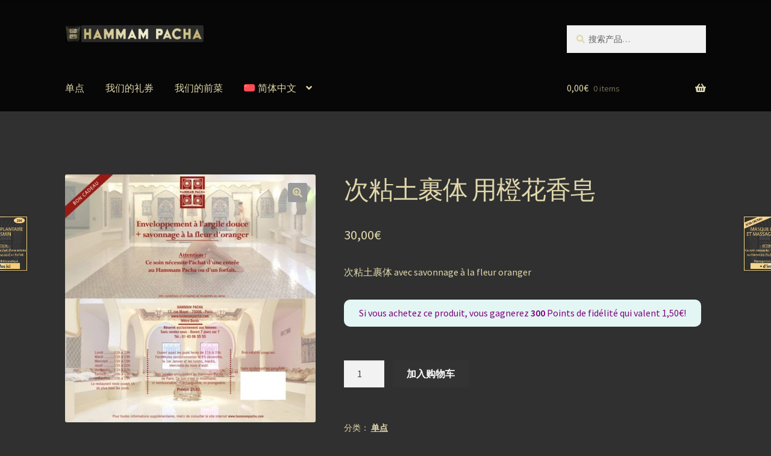

--- FILE ---
content_type: text/html; charset=UTF-8
request_url: https://hammampacha.com/shop/produit/%E6%AC%A1%E7%B2%98%E5%9C%9F%E8%A3%B9%E4%BD%93-avec-savonnage-a-la-fleur-oranger/?lang=zh-hans
body_size: 35765
content:
<!doctype html>
<html lang="zh-hans" prefix="og: https://ogp.me/ns#">
<head>
<meta charset="UTF-8">
<meta name="viewport" content="width=device-width, initial-scale=1">
<link rel="profile" href="http://gmpg.org/xfn/11">
<link rel="pingback" href="https://hammampacha.com/shop/xmlrpc.php">

<script type="text/template" id="freeze-table-template">
  <div class="frzTbl antiscroll-wrap frzTbl--scrolled-to-left-edge">
    <div class="frzTbl-scroll-overlay antiscroll-inner">
        <div class="frzTbl-scroll-overlay__inner"></div>
    </div>
    <div class="frzTbl-content-wrapper">

        <!-- sticky outer heading -->
        <div class="frzTbl-fixed-heading-wrapper-outer">          
          <div class="frzTbl-fixed-heading-wrapper">
            <div class="frzTbl-fixed-heading-wrapper__inner">
              {{heading}}
            </div>    
          </div>
        </div>

        <!-- column shadows -->
        <div class="frzTbl-frozen-columns-wrapper">
          <!-- left -->
          <div class="frzTbl-frozen-columns-wrapper__columns frzTbl-frozen-columns-wrapper__columns--left {{hide-left-column}}"></div>
          <!-- right -->            
          <div class="frzTbl-frozen-columns-wrapper__columns frzTbl-frozen-columns-wrapper__columns--right {{hide-right-column}}"></div>
        </div>

        <!-- table -->
        <div class="frzTbl-table-wrapper">
          <div class="frzTbl-table-wrapper__inner">
            <div class="frzTbl-table-placeholder"></div>
          </div>
        </div>

    </div>
  </div>
</script><script type="text/template" id="tmpl-wcpt-product-form-loading-modal">
  <div class="wcpt-modal wcpt-product-form-loading-modal" data-wcpt-product-id="{{{ data.product_id }}}">
    <div class="wcpt-modal-content">
      <div class="wcpt-close-modal">
        <!-- close 'x' icon svg -->
        <span class="wcpt-icon wcpt-icon-x wcpt-close-modal-icon">
          <svg xmlns="http://www.w3.org/2000/svg" width="24" height="24" viewBox="0 0 24 24" fill="none" stroke="currentColor" stroke-width="2" stroke-linecap="round" stroke-linejoin="round" class="feather feather-x"><line x1="18" y1="6" x2="6" y2="18"></line><line x1="6" y1="6" x2="18" y2="18"></line>
          </svg>
        </span>
      </div>
      <span class="wcpt-product-form-loading-text">
        <i class="wcpt-ajax-badge">
          <!-- ajax loading icon svg -->
          <svg xmlns="http://www.w3.org/2000/svg" width="24" height="24" viewBox="0 0 24 24" fill="none" stroke="currentColor" stroke-width="2" stroke-linecap="round" stroke-linejoin="round" class="feather feather-loader" color="#384047">
            <line x1="12" y1="2" x2="12" y2="6"></line><line x1="12" y1="18" x2="12" y2="22"></line><line x1="4.93" y1="4.93" x2="7.76" y2="7.76"></line><line x1="16.24" y1="16.24" x2="19.07" y2="19.07"></line><line x1="2" y1="12" x2="6" y2="12"></line><line x1="18" y1="12" x2="22" y2="12"></line><line x1="4.93" y1="19.07" x2="7.76" y2="16.24"></line><line x1="16.24" y1="7.76" x2="19.07" y2="4.93"></line>
          </svg>
        </i>

        载入中&hellip;      </span>
    </div>
  </div>
</script>
<script type="text/template" id="tmpl-wcpt-cart-checkbox-trigger">
	<div 
		class="wcpt-cart-checkbox-trigger"
		data-wcpt-redirect-url=""
	>
		<style media="screen">
	@media(min-width:1200px){
		.wcpt-cart-checkbox-trigger {
			display: inline-block;
					}
	}
	@media(max-width:1100px){
		.wcpt-cart-checkbox-trigger {
			display: inline-block;
		}
	}

	.wcpt-cart-checkbox-trigger {
		background-color : #4CAF50; border-color : rgba(0, 0, 0, .1); color : rgba(255, 255, 255); 	}

</style>
		<span 
      class="wcpt-icon wcpt-icon-shopping-bag wcpt-cart-checkbox-trigger__shopping-icon "    ><svg xmlns="http://www.w3.org/2000/svg" width="24" height="24" viewBox="0 0 24 24" fill="none" stroke="currentColor" stroke-width="2" stroke-linecap="round" stroke-linejoin="round" class="feather feather-shopping-bag"><path d="M6 2L3 6v14a2 2 0 0 0 2 2h14a2 2 0 0 0 2-2V6l-3-4z"></path><line x1="3" y1="6" x2="21" y2="6"></line><path d="M16 10a4 4 0 0 1-8 0"></path></svg></span>		<span class="wcpt-cart-checkbox-trigger__text">Add selected (<span class="wcpt-total-selected"></span>) to cart</span>
		<span class="wcpt-cart-checkbox-trigger__close">✕</span>
	</div>
</script>	<style>img:is([sizes="auto" i], [sizes^="auto," i]) { contain-intrinsic-size: 3000px 1500px }</style>
	<link rel="alternate" hreflang="de" href="https://hammampacha.com/shop/produit/mineralerdepackung-seifenmassageorangenblute/?lang=de" />
<link rel="alternate" hreflang="it" href="https://hammampacha.com/shop/produit/avvolgimento-allargilla-dolce-savonnage-ai-fiori-darancio/?lang=it" />
<link rel="alternate" hreflang="pt-pt" href="https://hammampacha.com/shop/produit/envolvimento-com-argila-suave-remocao-com-sabonete-de-flor-d/?lang=pt-pt" />
<link rel="alternate" hreflang="ja" href="https://hammampacha.com/shop/produit/%e3%81%aa%e3%82%81%e3%82%89%e3%81%8b%e3%81%aa%e6%b5%b7%e8%97%bb%e9%85%8d%e5%90%88%e5%85%a8%e8%ba%ab%e3%83%91%e3%83%83%e3%82%af-%e3%82%aa%e3%83%ac%e3%83%b3%e3%82%b8%e3%83%95%e3%83%a9%e3%83%af/?lang=ja" />
<link rel="alternate" hreflang="ru" href="https://hammampacha.com/shop/produit/%d0%bf%d1%80%d0%be%d1%86%d0%b5%d0%b4%d1%83%d1%80%d0%b0-%d0%b4%d0%b5%d0%bb%d0%b8%d0%ba%d0%b0%d1%82%d0%bd%d0%be%d0%b3%d0%be-%d0%be%d0%b1%d0%b5%d1%80%d1%82%d1%8b%d0%b2%d0%b0%d0%bd%d0%b8%d1%8f-%d0%b2/?lang=ru" />
<link rel="alternate" hreflang="es" href="https://hammampacha.com/shop/produit/envoltura-de-arcilla-suave-enjabonado-con-flor-de-naranja/?lang=es" />
<link rel="alternate" hreflang="zh-hans" href="https://hammampacha.com/shop/produit/%e6%ac%a1%e7%b2%98%e5%9c%9f%e8%a3%b9%e4%bd%93-avec-savonnage-a-la-fleur-oranger/?lang=zh-hans" />
<link rel="alternate" hreflang="fr" href="https://hammampacha.com/shop/produit/enveloppement-argile-douce-avec-savonnage-a-la-fleur-oranger/" />
<link rel="alternate" hreflang="x-default" href="https://hammampacha.com/shop/produit/enveloppement-argile-douce-avec-savonnage-a-la-fleur-oranger/" />

<!-- Search Engine Optimization by Rank Math PRO - https://rankmath.com/ -->
<title>次粘土裹体 用橙花香皂 - Hammam Pacha Shop</title>
<meta name="description" content="次粘土裹体 avec savonnage à la fleur oranger"/>
<meta name="robots" content="follow, index, max-snippet:-1, max-video-preview:-1, max-image-preview:large"/>
<link rel="canonical" href="https://hammampacha.com/shop/produit/%e6%ac%a1%e7%b2%98%e5%9c%9f%e8%a3%b9%e4%bd%93-avec-savonnage-a-la-fleur-oranger/?lang=zh-hans" />
<meta property="og:locale" content="zh_CN" />
<meta property="og:type" content="product" />
<meta property="og:title" content="次粘土裹体 用橙花香皂 - Hammam Pacha Shop" />
<meta property="og:description" content="次粘土裹体 avec savonnage à la fleur oranger" />
<meta property="og:url" content="https://hammampacha.com/shop/produit/%e6%ac%a1%e7%b2%98%e5%9c%9f%e8%a3%b9%e4%bd%93-avec-savonnage-a-la-fleur-oranger/?lang=zh-hans" />
<meta property="og:site_name" content="Hammam Pacha Shop" />
<meta property="og:updated_time" content="2023-08-05T23:55:49+02:00" />
<meta property="og:image" content="https://hammampacha.com/shop/wp-content/uploads/2019/11/159-Enveloppement_argile_douce_avec_savonnage_a_la_fleur_oranger-9966_large.jpg" />
<meta property="og:image:secure_url" content="https://hammampacha.com/shop/wp-content/uploads/2019/11/159-Enveloppement_argile_douce_avec_savonnage_a_la_fleur_oranger-9966_large.jpg" />
<meta property="og:image:width" content="1024" />
<meta property="og:image:height" content="1015" />
<meta property="og:image:alt" content="次粘土裹体 用橙花香皂" />
<meta property="og:image:type" content="image/jpeg" />
<meta property="product:price:amount" content="30" />
<meta property="product:price:currency" content="EUR" />
<meta property="product:availability" content="instock" />
<meta name="twitter:card" content="summary_large_image" />
<meta name="twitter:title" content="次粘土裹体 用橙花香皂 - Hammam Pacha Shop" />
<meta name="twitter:description" content="次粘土裹体 avec savonnage à la fleur oranger" />
<meta name="twitter:image" content="https://hammampacha.com/shop/wp-content/uploads/2019/11/159-Enveloppement_argile_douce_avec_savonnage_a_la_fleur_oranger-9966_large.jpg" />
<meta name="twitter:label1" content="Price" />
<meta name="twitter:data1" content="30,00&euro;" />
<meta name="twitter:label2" content="Availability" />
<meta name="twitter:data2" content="In stock" />
<script type="application/ld+json" class="rank-math-schema-pro">{"@context":"https://schema.org","@graph":[{"@type":"Place","@id":"https://hammampacha.com/shop/?lang=zh-hans#place","address":{"@type":"PostalAddress","streetAddress":"17 rue Mayet","addressLocality":"PARIS","postalCode":"75006","addressCountry":"FRANCE"}},{"@type":["LocalBusiness","Organization"],"@id":"https://hammampacha.com/shop/?lang=zh-hans#organization","name":"Hammam Pacha Shop","url":"https://hammampacha.com/shop","email":"contact@hamammpachaparis.com","address":{"@type":"PostalAddress","streetAddress":"17 rue Mayet","addressLocality":"PARIS","postalCode":"75006","addressCountry":"FRANCE"},"logo":{"@type":"ImageObject","@id":"https://hammampacha.com/shop/?lang=zh-hans#logo","url":"https://hammampacha.com/shop/wp-content/uploads/2019/12/cropped-logo-hammam-bandeau.jpg","contentUrl":"https://hammampacha.com/shop/wp-content/uploads/2019/12/cropped-logo-hammam-bandeau.jpg","caption":"Hammam Pacha Shop","inLanguage":"zh-Hans","width":"581","height":"70"},"openingHours":["Monday,Tuesday,Wednesday 11:00-19:00","Thursday,Friday 11:00-22:00","Saturday,Sunday 10:00-19:00"],"description":"Hammam Pacha - Hammam - sauna - vapeur - gommages - massages - soins du visage","foundingDate":"1988","location":{"@id":"https://hammampacha.com/shop/?lang=zh-hans#place"},"image":{"@id":"https://hammampacha.com/shop/?lang=zh-hans#logo"},"telephone":"+33613500493"},{"@type":"WebSite","@id":"https://hammampacha.com/shop/?lang=zh-hans#website","url":"https://hammampacha.com/shop/?lang=zh-hans","name":"Hammam Pacha Shop","publisher":{"@id":"https://hammampacha.com/shop/?lang=zh-hans#organization"},"inLanguage":"zh-Hans"},{"@type":"ImageObject","@id":"https://hammampacha.com/shop/wp-content/uploads/2019/11/159-Enveloppement_argile_douce_avec_savonnage_a_la_fleur_oranger-9966_large.jpg","url":"https://hammampacha.com/shop/wp-content/uploads/2019/11/159-Enveloppement_argile_douce_avec_savonnage_a_la_fleur_oranger-9966_large.jpg","width":"1024","height":"1015","inLanguage":"zh-Hans"},{"@type":"ItemPage","@id":"https://hammampacha.com/shop/produit/%e6%ac%a1%e7%b2%98%e5%9c%9f%e8%a3%b9%e4%bd%93-avec-savonnage-a-la-fleur-oranger/?lang=zh-hans#webpage","url":"https://hammampacha.com/shop/produit/%e6%ac%a1%e7%b2%98%e5%9c%9f%e8%a3%b9%e4%bd%93-avec-savonnage-a-la-fleur-oranger/?lang=zh-hans","name":"\u6b21\u7c98\u571f\u88f9\u4f53 \u7528\u6a59\u82b1\u9999\u7682 - Hammam Pacha Shop","datePublished":"2019-11-16T10:00:22+01:00","dateModified":"2023-08-05T23:55:49+02:00","isPartOf":{"@id":"https://hammampacha.com/shop/?lang=zh-hans#website"},"primaryImageOfPage":{"@id":"https://hammampacha.com/shop/wp-content/uploads/2019/11/159-Enveloppement_argile_douce_avec_savonnage_a_la_fleur_oranger-9966_large.jpg"},"inLanguage":"zh-Hans"},{"@type":"Product","name":"\u6b21\u7c98\u571f\u88f9\u4f53 \u7528\u6a59\u82b1\u9999\u7682 - Hammam Pacha Shop","description":"\u6b21\u7c98\u571f\u88f9\u4f53 avec savonnage \u00e0 la fleur oranger","category":"\u5355\u70b9","mainEntityOfPage":{"@id":"https://hammampacha.com/shop/produit/%e6%ac%a1%e7%b2%98%e5%9c%9f%e8%a3%b9%e4%bd%93-avec-savonnage-a-la-fleur-oranger/?lang=zh-hans#webpage"},"image":[{"@type":"ImageObject","url":"https://hammampacha.com/shop/wp-content/uploads/2019/11/159-Enveloppement_argile_douce_avec_savonnage_a_la_fleur_oranger-9966_large.jpg","height":"1015","width":"1024"}],"offers":{"@type":"Offer","price":"30.00","priceCurrency":"EUR","priceValidUntil":"2027-12-31","availability":"https://schema.org/InStock","itemCondition":"NewCondition","url":"https://hammampacha.com/shop/produit/%e6%ac%a1%e7%b2%98%e5%9c%9f%e8%a3%b9%e4%bd%93-avec-savonnage-a-la-fleur-oranger/?lang=zh-hans","seller":{"@type":"Organization","@id":"https://hammampacha.com/shop/?lang=zh-hans/","name":"Hammam Pacha Shop","url":"https://hammampacha.com/shop/?lang=zh-hans","logo":"https://hammampacha.com/shop/wp-content/uploads/2019/12/cropped-logo-hammam-bandeau.jpg"},"priceSpecification":{"price":"30","priceCurrency":"EUR","valueAddedTaxIncluded":"false"}},"additionalProperty":[{"@type":"PropertyValue","name":"voucher_time","value":"12"}],"@id":"https://hammampacha.com/shop/produit/%e6%ac%a1%e7%b2%98%e5%9c%9f%e8%a3%b9%e4%bd%93-avec-savonnage-a-la-fleur-oranger/?lang=zh-hans#richSnippet"}]}</script>
<!-- /Rank Math WordPress SEO plugin -->

<link rel='dns-prefetch' href='//fonts.googleapis.com' />
<link rel="alternate" type="application/rss+xml" title="Hammam Pacha Shop &raquo; Feed" href="https://hammampacha.com/shop/feed/?lang=zh-hans" />
<link rel="alternate" type="application/rss+xml" title="Hammam Pacha Shop &raquo; 评论 Feed" href="https://hammampacha.com/shop/comments/feed/?lang=zh-hans" />
<script>
window._wpemojiSettings = {"baseUrl":"https:\/\/s.w.org\/images\/core\/emoji\/16.0.1\/72x72\/","ext":".png","svgUrl":"https:\/\/s.w.org\/images\/core\/emoji\/16.0.1\/svg\/","svgExt":".svg","source":{"concatemoji":"https:\/\/hammampacha.com\/shop\/wp-includes\/js\/wp-emoji-release.min.js?ver=6.8.3"}};
/*! This file is auto-generated */
!function(s,n){var o,i,e;function c(e){try{var t={supportTests:e,timestamp:(new Date).valueOf()};sessionStorage.setItem(o,JSON.stringify(t))}catch(e){}}function p(e,t,n){e.clearRect(0,0,e.canvas.width,e.canvas.height),e.fillText(t,0,0);var t=new Uint32Array(e.getImageData(0,0,e.canvas.width,e.canvas.height).data),a=(e.clearRect(0,0,e.canvas.width,e.canvas.height),e.fillText(n,0,0),new Uint32Array(e.getImageData(0,0,e.canvas.width,e.canvas.height).data));return t.every(function(e,t){return e===a[t]})}function u(e,t){e.clearRect(0,0,e.canvas.width,e.canvas.height),e.fillText(t,0,0);for(var n=e.getImageData(16,16,1,1),a=0;a<n.data.length;a++)if(0!==n.data[a])return!1;return!0}function f(e,t,n,a){switch(t){case"flag":return n(e,"\ud83c\udff3\ufe0f\u200d\u26a7\ufe0f","\ud83c\udff3\ufe0f\u200b\u26a7\ufe0f")?!1:!n(e,"\ud83c\udde8\ud83c\uddf6","\ud83c\udde8\u200b\ud83c\uddf6")&&!n(e,"\ud83c\udff4\udb40\udc67\udb40\udc62\udb40\udc65\udb40\udc6e\udb40\udc67\udb40\udc7f","\ud83c\udff4\u200b\udb40\udc67\u200b\udb40\udc62\u200b\udb40\udc65\u200b\udb40\udc6e\u200b\udb40\udc67\u200b\udb40\udc7f");case"emoji":return!a(e,"\ud83e\udedf")}return!1}function g(e,t,n,a){var r="undefined"!=typeof WorkerGlobalScope&&self instanceof WorkerGlobalScope?new OffscreenCanvas(300,150):s.createElement("canvas"),o=r.getContext("2d",{willReadFrequently:!0}),i=(o.textBaseline="top",o.font="600 32px Arial",{});return e.forEach(function(e){i[e]=t(o,e,n,a)}),i}function t(e){var t=s.createElement("script");t.src=e,t.defer=!0,s.head.appendChild(t)}"undefined"!=typeof Promise&&(o="wpEmojiSettingsSupports",i=["flag","emoji"],n.supports={everything:!0,everythingExceptFlag:!0},e=new Promise(function(e){s.addEventListener("DOMContentLoaded",e,{once:!0})}),new Promise(function(t){var n=function(){try{var e=JSON.parse(sessionStorage.getItem(o));if("object"==typeof e&&"number"==typeof e.timestamp&&(new Date).valueOf()<e.timestamp+604800&&"object"==typeof e.supportTests)return e.supportTests}catch(e){}return null}();if(!n){if("undefined"!=typeof Worker&&"undefined"!=typeof OffscreenCanvas&&"undefined"!=typeof URL&&URL.createObjectURL&&"undefined"!=typeof Blob)try{var e="postMessage("+g.toString()+"("+[JSON.stringify(i),f.toString(),p.toString(),u.toString()].join(",")+"));",a=new Blob([e],{type:"text/javascript"}),r=new Worker(URL.createObjectURL(a),{name:"wpTestEmojiSupports"});return void(r.onmessage=function(e){c(n=e.data),r.terminate(),t(n)})}catch(e){}c(n=g(i,f,p,u))}t(n)}).then(function(e){for(var t in e)n.supports[t]=e[t],n.supports.everything=n.supports.everything&&n.supports[t],"flag"!==t&&(n.supports.everythingExceptFlag=n.supports.everythingExceptFlag&&n.supports[t]);n.supports.everythingExceptFlag=n.supports.everythingExceptFlag&&!n.supports.flag,n.DOMReady=!1,n.readyCallback=function(){n.DOMReady=!0}}).then(function(){return e}).then(function(){var e;n.supports.everything||(n.readyCallback(),(e=n.source||{}).concatemoji?t(e.concatemoji):e.wpemoji&&e.twemoji&&(t(e.twemoji),t(e.wpemoji)))}))}((window,document),window._wpemojiSettings);
</script>
<link rel='stylesheet' id='woosb-blocks-css' href='https://hammampacha.com/shop/wp-content/plugins/woo-product-bundle/assets/css/blocks.css?ver=8.3.7' media='all' />
<link rel='stylesheet' id='lws-wr-blocks-blocks-integration-css' href='https://hammampacha.com/shop/wp-content/plugins/woorewards/build/style-index.css?ver=5.6.0' media='all' />
<link rel='stylesheet' id='ywpar-blocks-style-css' href='https://hammampacha.com/shop/wp-content/plugins/yith-woocommerce-points-and-rewards-premium/assets/js/blocks/style.css?ver=4.21.0' media='all' />
<link rel='stylesheet' id='lws-global-css' href='https://hammampacha.com/shop/wp-content/plugins/woorewards/assets/lws-adminpanel/styling/css/lws.min.css?ver=5.6.7' media='all' />
<style id='wp-emoji-styles-inline-css'>

	img.wp-smiley, img.emoji {
		display: inline !important;
		border: none !important;
		box-shadow: none !important;
		height: 1em !important;
		width: 1em !important;
		margin: 0 0.07em !important;
		vertical-align: -0.1em !important;
		background: none !important;
		padding: 0 !important;
	}
</style>
<link rel='stylesheet' id='wp-block-library-css' href='https://hammampacha.com/shop/wp-includes/css/dist/block-library/style.min.css?ver=6.8.3' media='all' />
<style id='wp-block-library-theme-inline-css'>
.wp-block-audio :where(figcaption){color:#555;font-size:13px;text-align:center}.is-dark-theme .wp-block-audio :where(figcaption){color:#ffffffa6}.wp-block-audio{margin:0 0 1em}.wp-block-code{border:1px solid #ccc;border-radius:4px;font-family:Menlo,Consolas,monaco,monospace;padding:.8em 1em}.wp-block-embed :where(figcaption){color:#555;font-size:13px;text-align:center}.is-dark-theme .wp-block-embed :where(figcaption){color:#ffffffa6}.wp-block-embed{margin:0 0 1em}.blocks-gallery-caption{color:#555;font-size:13px;text-align:center}.is-dark-theme .blocks-gallery-caption{color:#ffffffa6}:root :where(.wp-block-image figcaption){color:#555;font-size:13px;text-align:center}.is-dark-theme :root :where(.wp-block-image figcaption){color:#ffffffa6}.wp-block-image{margin:0 0 1em}.wp-block-pullquote{border-bottom:4px solid;border-top:4px solid;color:currentColor;margin-bottom:1.75em}.wp-block-pullquote cite,.wp-block-pullquote footer,.wp-block-pullquote__citation{color:currentColor;font-size:.8125em;font-style:normal;text-transform:uppercase}.wp-block-quote{border-left:.25em solid;margin:0 0 1.75em;padding-left:1em}.wp-block-quote cite,.wp-block-quote footer{color:currentColor;font-size:.8125em;font-style:normal;position:relative}.wp-block-quote:where(.has-text-align-right){border-left:none;border-right:.25em solid;padding-left:0;padding-right:1em}.wp-block-quote:where(.has-text-align-center){border:none;padding-left:0}.wp-block-quote.is-large,.wp-block-quote.is-style-large,.wp-block-quote:where(.is-style-plain){border:none}.wp-block-search .wp-block-search__label{font-weight:700}.wp-block-search__button{border:1px solid #ccc;padding:.375em .625em}:where(.wp-block-group.has-background){padding:1.25em 2.375em}.wp-block-separator.has-css-opacity{opacity:.4}.wp-block-separator{border:none;border-bottom:2px solid;margin-left:auto;margin-right:auto}.wp-block-separator.has-alpha-channel-opacity{opacity:1}.wp-block-separator:not(.is-style-wide):not(.is-style-dots){width:100px}.wp-block-separator.has-background:not(.is-style-dots){border-bottom:none;height:1px}.wp-block-separator.has-background:not(.is-style-wide):not(.is-style-dots){height:2px}.wp-block-table{margin:0 0 1em}.wp-block-table td,.wp-block-table th{word-break:normal}.wp-block-table :where(figcaption){color:#555;font-size:13px;text-align:center}.is-dark-theme .wp-block-table :where(figcaption){color:#ffffffa6}.wp-block-video :where(figcaption){color:#555;font-size:13px;text-align:center}.is-dark-theme .wp-block-video :where(figcaption){color:#ffffffa6}.wp-block-video{margin:0 0 1em}:root :where(.wp-block-template-part.has-background){margin-bottom:0;margin-top:0;padding:1.25em 2.375em}
</style>
<style id='classic-theme-styles-inline-css'>
/*! This file is auto-generated */
.wp-block-button__link{color:#fff;background-color:#32373c;border-radius:9999px;box-shadow:none;text-decoration:none;padding:calc(.667em + 2px) calc(1.333em + 2px);font-size:1.125em}.wp-block-file__button{background:#32373c;color:#fff;text-decoration:none}
</style>
<link rel='stylesheet' id='storefront-gutenberg-blocks-css' href='https://hammampacha.com/shop/wp-content/themes/storefront/assets/css/base/gutenberg-blocks.css?ver=4.6.0' media='all' />
<style id='storefront-gutenberg-blocks-inline-css'>

				.wp-block-button__link:not(.has-text-color) {
					color: #e0d7ab;
				}

				.wp-block-button__link:not(.has-text-color):hover,
				.wp-block-button__link:not(.has-text-color):focus,
				.wp-block-button__link:not(.has-text-color):active {
					color: #e0d7ab;
				}

				.wp-block-button__link:not(.has-background) {
					background-color: #9b9b9b;
				}

				.wp-block-button__link:not(.has-background):hover,
				.wp-block-button__link:not(.has-background):focus,
				.wp-block-button__link:not(.has-background):active {
					border-color: #828282;
					background-color: #828282;
				}

				.wc-block-grid__products .wc-block-grid__product .wp-block-button__link {
					background-color: #9b9b9b;
					border-color: #9b9b9b;
					color: #e0d7ab;
				}

				.wp-block-quote footer,
				.wp-block-quote cite,
				.wp-block-quote__citation {
					color: #e0d7ab;
				}

				.wp-block-pullquote cite,
				.wp-block-pullquote footer,
				.wp-block-pullquote__citation {
					color: #e0d7ab;
				}

				.wp-block-image figcaption {
					color: #e0d7ab;
				}

				.wp-block-separator.is-style-dots::before {
					color: #e0d7ab;
				}

				.wp-block-file a.wp-block-file__button {
					color: #e0d7ab;
					background-color: #9b9b9b;
					border-color: #9b9b9b;
				}

				.wp-block-file a.wp-block-file__button:hover,
				.wp-block-file a.wp-block-file__button:focus,
				.wp-block-file a.wp-block-file__button:active {
					color: #e0d7ab;
					background-color: #828282;
				}

				.wp-block-code,
				.wp-block-preformatted pre {
					color: #e0d7ab;
				}

				.wp-block-table:not( .has-background ):not( .is-style-stripes ) tbody tr:nth-child(2n) td {
					background-color: #2e2e2e;
				}

				.wp-block-cover .wp-block-cover__inner-container h1:not(.has-text-color),
				.wp-block-cover .wp-block-cover__inner-container h2:not(.has-text-color),
				.wp-block-cover .wp-block-cover__inner-container h3:not(.has-text-color),
				.wp-block-cover .wp-block-cover__inner-container h4:not(.has-text-color),
				.wp-block-cover .wp-block-cover__inner-container h5:not(.has-text-color),
				.wp-block-cover .wp-block-cover__inner-container h6:not(.has-text-color) {
					color: #e0d7ab;
				}

				.wc-block-components-price-slider__range-input-progress,
				.rtl .wc-block-components-price-slider__range-input-progress {
					--range-color: #e0d7ab;
				}

				/* Target only IE11 */
				@media all and (-ms-high-contrast: none), (-ms-high-contrast: active) {
					.wc-block-components-price-slider__range-input-progress {
						background: #e0d7ab;
					}
				}

				.wc-block-components-button:not(.is-link) {
					background-color: #333333;
					color: #ffffff;
				}

				.wc-block-components-button:not(.is-link):hover,
				.wc-block-components-button:not(.is-link):focus,
				.wc-block-components-button:not(.is-link):active {
					background-color: #1a1a1a;
					color: #ffffff;
				}

				.wc-block-components-button:not(.is-link):disabled {
					background-color: #333333;
					color: #ffffff;
				}

				.wc-block-cart__submit-container {
					background-color: #303030;
				}

				.wc-block-cart__submit-container::before {
					color: rgba(118,118,118,0.5);
				}

				.wc-block-components-order-summary-item__quantity {
					background-color: #303030;
					border-color: #e0d7ab;
					box-shadow: 0 0 0 2px #303030;
					color: #e0d7ab;
				}
			
</style>
<style id='global-styles-inline-css'>
:root{--wp--preset--aspect-ratio--square: 1;--wp--preset--aspect-ratio--4-3: 4/3;--wp--preset--aspect-ratio--3-4: 3/4;--wp--preset--aspect-ratio--3-2: 3/2;--wp--preset--aspect-ratio--2-3: 2/3;--wp--preset--aspect-ratio--16-9: 16/9;--wp--preset--aspect-ratio--9-16: 9/16;--wp--preset--color--black: #000000;--wp--preset--color--cyan-bluish-gray: #abb8c3;--wp--preset--color--white: #ffffff;--wp--preset--color--pale-pink: #f78da7;--wp--preset--color--vivid-red: #cf2e2e;--wp--preset--color--luminous-vivid-orange: #ff6900;--wp--preset--color--luminous-vivid-amber: #fcb900;--wp--preset--color--light-green-cyan: #7bdcb5;--wp--preset--color--vivid-green-cyan: #00d084;--wp--preset--color--pale-cyan-blue: #8ed1fc;--wp--preset--color--vivid-cyan-blue: #0693e3;--wp--preset--color--vivid-purple: #9b51e0;--wp--preset--gradient--vivid-cyan-blue-to-vivid-purple: linear-gradient(135deg,rgba(6,147,227,1) 0%,rgb(155,81,224) 100%);--wp--preset--gradient--light-green-cyan-to-vivid-green-cyan: linear-gradient(135deg,rgb(122,220,180) 0%,rgb(0,208,130) 100%);--wp--preset--gradient--luminous-vivid-amber-to-luminous-vivid-orange: linear-gradient(135deg,rgba(252,185,0,1) 0%,rgba(255,105,0,1) 100%);--wp--preset--gradient--luminous-vivid-orange-to-vivid-red: linear-gradient(135deg,rgba(255,105,0,1) 0%,rgb(207,46,46) 100%);--wp--preset--gradient--very-light-gray-to-cyan-bluish-gray: linear-gradient(135deg,rgb(238,238,238) 0%,rgb(169,184,195) 100%);--wp--preset--gradient--cool-to-warm-spectrum: linear-gradient(135deg,rgb(74,234,220) 0%,rgb(151,120,209) 20%,rgb(207,42,186) 40%,rgb(238,44,130) 60%,rgb(251,105,98) 80%,rgb(254,248,76) 100%);--wp--preset--gradient--blush-light-purple: linear-gradient(135deg,rgb(255,206,236) 0%,rgb(152,150,240) 100%);--wp--preset--gradient--blush-bordeaux: linear-gradient(135deg,rgb(254,205,165) 0%,rgb(254,45,45) 50%,rgb(107,0,62) 100%);--wp--preset--gradient--luminous-dusk: linear-gradient(135deg,rgb(255,203,112) 0%,rgb(199,81,192) 50%,rgb(65,88,208) 100%);--wp--preset--gradient--pale-ocean: linear-gradient(135deg,rgb(255,245,203) 0%,rgb(182,227,212) 50%,rgb(51,167,181) 100%);--wp--preset--gradient--electric-grass: linear-gradient(135deg,rgb(202,248,128) 0%,rgb(113,206,126) 100%);--wp--preset--gradient--midnight: linear-gradient(135deg,rgb(2,3,129) 0%,rgb(40,116,252) 100%);--wp--preset--font-size--small: 14px;--wp--preset--font-size--medium: 23px;--wp--preset--font-size--large: 26px;--wp--preset--font-size--x-large: 42px;--wp--preset--font-size--normal: 16px;--wp--preset--font-size--huge: 37px;--wp--preset--spacing--20: 0.44rem;--wp--preset--spacing--30: 0.67rem;--wp--preset--spacing--40: 1rem;--wp--preset--spacing--50: 1.5rem;--wp--preset--spacing--60: 2.25rem;--wp--preset--spacing--70: 3.38rem;--wp--preset--spacing--80: 5.06rem;--wp--preset--shadow--natural: 6px 6px 9px rgba(0, 0, 0, 0.2);--wp--preset--shadow--deep: 12px 12px 50px rgba(0, 0, 0, 0.4);--wp--preset--shadow--sharp: 6px 6px 0px rgba(0, 0, 0, 0.2);--wp--preset--shadow--outlined: 6px 6px 0px -3px rgba(255, 255, 255, 1), 6px 6px rgba(0, 0, 0, 1);--wp--preset--shadow--crisp: 6px 6px 0px rgba(0, 0, 0, 1);}:root :where(.is-layout-flow) > :first-child{margin-block-start: 0;}:root :where(.is-layout-flow) > :last-child{margin-block-end: 0;}:root :where(.is-layout-flow) > *{margin-block-start: 24px;margin-block-end: 0;}:root :where(.is-layout-constrained) > :first-child{margin-block-start: 0;}:root :where(.is-layout-constrained) > :last-child{margin-block-end: 0;}:root :where(.is-layout-constrained) > *{margin-block-start: 24px;margin-block-end: 0;}:root :where(.is-layout-flex){gap: 24px;}:root :where(.is-layout-grid){gap: 24px;}body .is-layout-flex{display: flex;}.is-layout-flex{flex-wrap: wrap;align-items: center;}.is-layout-flex > :is(*, div){margin: 0;}body .is-layout-grid{display: grid;}.is-layout-grid > :is(*, div){margin: 0;}.has-black-color{color: var(--wp--preset--color--black) !important;}.has-cyan-bluish-gray-color{color: var(--wp--preset--color--cyan-bluish-gray) !important;}.has-white-color{color: var(--wp--preset--color--white) !important;}.has-pale-pink-color{color: var(--wp--preset--color--pale-pink) !important;}.has-vivid-red-color{color: var(--wp--preset--color--vivid-red) !important;}.has-luminous-vivid-orange-color{color: var(--wp--preset--color--luminous-vivid-orange) !important;}.has-luminous-vivid-amber-color{color: var(--wp--preset--color--luminous-vivid-amber) !important;}.has-light-green-cyan-color{color: var(--wp--preset--color--light-green-cyan) !important;}.has-vivid-green-cyan-color{color: var(--wp--preset--color--vivid-green-cyan) !important;}.has-pale-cyan-blue-color{color: var(--wp--preset--color--pale-cyan-blue) !important;}.has-vivid-cyan-blue-color{color: var(--wp--preset--color--vivid-cyan-blue) !important;}.has-vivid-purple-color{color: var(--wp--preset--color--vivid-purple) !important;}.has-black-background-color{background-color: var(--wp--preset--color--black) !important;}.has-cyan-bluish-gray-background-color{background-color: var(--wp--preset--color--cyan-bluish-gray) !important;}.has-white-background-color{background-color: var(--wp--preset--color--white) !important;}.has-pale-pink-background-color{background-color: var(--wp--preset--color--pale-pink) !important;}.has-vivid-red-background-color{background-color: var(--wp--preset--color--vivid-red) !important;}.has-luminous-vivid-orange-background-color{background-color: var(--wp--preset--color--luminous-vivid-orange) !important;}.has-luminous-vivid-amber-background-color{background-color: var(--wp--preset--color--luminous-vivid-amber) !important;}.has-light-green-cyan-background-color{background-color: var(--wp--preset--color--light-green-cyan) !important;}.has-vivid-green-cyan-background-color{background-color: var(--wp--preset--color--vivid-green-cyan) !important;}.has-pale-cyan-blue-background-color{background-color: var(--wp--preset--color--pale-cyan-blue) !important;}.has-vivid-cyan-blue-background-color{background-color: var(--wp--preset--color--vivid-cyan-blue) !important;}.has-vivid-purple-background-color{background-color: var(--wp--preset--color--vivid-purple) !important;}.has-black-border-color{border-color: var(--wp--preset--color--black) !important;}.has-cyan-bluish-gray-border-color{border-color: var(--wp--preset--color--cyan-bluish-gray) !important;}.has-white-border-color{border-color: var(--wp--preset--color--white) !important;}.has-pale-pink-border-color{border-color: var(--wp--preset--color--pale-pink) !important;}.has-vivid-red-border-color{border-color: var(--wp--preset--color--vivid-red) !important;}.has-luminous-vivid-orange-border-color{border-color: var(--wp--preset--color--luminous-vivid-orange) !important;}.has-luminous-vivid-amber-border-color{border-color: var(--wp--preset--color--luminous-vivid-amber) !important;}.has-light-green-cyan-border-color{border-color: var(--wp--preset--color--light-green-cyan) !important;}.has-vivid-green-cyan-border-color{border-color: var(--wp--preset--color--vivid-green-cyan) !important;}.has-pale-cyan-blue-border-color{border-color: var(--wp--preset--color--pale-cyan-blue) !important;}.has-vivid-cyan-blue-border-color{border-color: var(--wp--preset--color--vivid-cyan-blue) !important;}.has-vivid-purple-border-color{border-color: var(--wp--preset--color--vivid-purple) !important;}.has-vivid-cyan-blue-to-vivid-purple-gradient-background{background: var(--wp--preset--gradient--vivid-cyan-blue-to-vivid-purple) !important;}.has-light-green-cyan-to-vivid-green-cyan-gradient-background{background: var(--wp--preset--gradient--light-green-cyan-to-vivid-green-cyan) !important;}.has-luminous-vivid-amber-to-luminous-vivid-orange-gradient-background{background: var(--wp--preset--gradient--luminous-vivid-amber-to-luminous-vivid-orange) !important;}.has-luminous-vivid-orange-to-vivid-red-gradient-background{background: var(--wp--preset--gradient--luminous-vivid-orange-to-vivid-red) !important;}.has-very-light-gray-to-cyan-bluish-gray-gradient-background{background: var(--wp--preset--gradient--very-light-gray-to-cyan-bluish-gray) !important;}.has-cool-to-warm-spectrum-gradient-background{background: var(--wp--preset--gradient--cool-to-warm-spectrum) !important;}.has-blush-light-purple-gradient-background{background: var(--wp--preset--gradient--blush-light-purple) !important;}.has-blush-bordeaux-gradient-background{background: var(--wp--preset--gradient--blush-bordeaux) !important;}.has-luminous-dusk-gradient-background{background: var(--wp--preset--gradient--luminous-dusk) !important;}.has-pale-ocean-gradient-background{background: var(--wp--preset--gradient--pale-ocean) !important;}.has-electric-grass-gradient-background{background: var(--wp--preset--gradient--electric-grass) !important;}.has-midnight-gradient-background{background: var(--wp--preset--gradient--midnight) !important;}.has-small-font-size{font-size: var(--wp--preset--font-size--small) !important;}.has-medium-font-size{font-size: var(--wp--preset--font-size--medium) !important;}.has-large-font-size{font-size: var(--wp--preset--font-size--large) !important;}.has-x-large-font-size{font-size: var(--wp--preset--font-size--x-large) !important;}
:root :where(.wp-block-pullquote){font-size: 1.5em;line-height: 1.6;}
</style>
<link rel='stylesheet' id='tc-front-css' href='https://hammampacha.com/shop/wp-content/plugins/tickera/css/front.css?ver=3.4.9.3' media='all' />
<link rel='stylesheet' id='tc-elementor-sc-popup-css' href='https://hammampacha.com/shop/wp-content/plugins/tickera/css/elementor-sc-popup.css?ver=3.4.9.3' media='all' />
<link rel='stylesheet' id='font-awesome-css' href='https://hammampacha.com/shop/wp-content/plugins/tickera/css/font-awesome.min.css?ver=3.4.9.3' media='all' />
<style id='font-awesome-inline-css'>
[data-font="FontAwesome"]:before {font-family: 'FontAwesome' !important;content: attr(data-icon) !important;speak: none !important;font-weight: normal !important;font-variant: normal !important;text-transform: none !important;line-height: 1 !important;font-style: normal !important;-webkit-font-smoothing: antialiased !important;-moz-osx-font-smoothing: grayscale !important;}
</style>
<link rel='stylesheet' id='wpml-blocks-css' href='https://hammampacha.com/shop/wp-content/plugins/sitepress-multilingual-cms/dist/css/blocks/styles.css?ver=4.6.9' media='all' />
<link rel='stylesheet' id='tc_woobridge-front-css' href='https://hammampacha.com/shop/wp-content/plugins/bridge-for-woocommerce/css/front.css?ver=1.2' media='all' />
<link rel='stylesheet' id='antiscroll-css' href='https://hammampacha.com/shop/wp-content/plugins/wc-product-table-lite/assets/antiscroll/css.min.css?ver=4.6.2' media='all' />
<link rel='stylesheet' id='freeze_table-css' href='https://hammampacha.com/shop/wp-content/plugins/wc-product-table-lite/assets/freeze_table_v2/css.min.css?ver=4.6.2' media='all' />
<link rel='stylesheet' id='wc-photoswipe-css' href='https://hammampacha.com/shop/wp-content/plugins/woocommerce/assets/css/photoswipe/photoswipe.min.css?ver=4.6.2' media='all' />
<link rel='stylesheet' id='wc-photoswipe-default-skin-css' href='https://hammampacha.com/shop/wp-content/plugins/woocommerce/assets/css/photoswipe/default-skin/default-skin.min.css?ver=4.6.2' media='all' />
<link rel='stylesheet' id='multirange-css' href='https://hammampacha.com/shop/wp-content/plugins/wc-product-table-lite/assets/multirange/css.min.css?ver=4.6.2' media='all' />
<link rel='stylesheet' id='wcpt-css' href='https://hammampacha.com/shop/wp-content/plugins/wc-product-table-lite/assets/css.min.css?ver=4.6.2' media='all' />
<style id='wcpt-inline-css'>

    .mejs-button>button {
      background: transparent url(https://hammampacha.com/shop/wp-includes/js/mediaelement/mejs-controls.svg) !important;
    }
    .mejs-mute>button {
      background-position: -60px 0 !important;
    }    
    .mejs-unmute>button {
      background-position: -40px 0 !important;
    }    
    .mejs-pause>button {
      background-position: -20px 0 !important;
    }    
  
</style>
<link rel='stylesheet' id='mediaelement-css' href='https://hammampacha.com/shop/wp-includes/js/mediaelement/mediaelementplayer-legacy.min.css?ver=4.2.17' media='all' />
<link rel='stylesheet' id='wp-mediaelement-css' href='https://hammampacha.com/shop/wp-includes/js/mediaelement/wp-mediaelement.min.css?ver=6.8.3' media='all' />
<link rel='stylesheet' id='photoswipe-css' href='https://hammampacha.com/shop/wp-content/plugins/woocommerce/assets/css/photoswipe/photoswipe.min.css?ver=10.2.2' media='all' />
<link rel='stylesheet' id='photoswipe-default-skin-css' href='https://hammampacha.com/shop/wp-content/plugins/woocommerce/assets/css/photoswipe/default-skin/default-skin.min.css?ver=10.2.2' media='all' />
<style id='woocommerce-inline-inline-css'>
.woocommerce form .form-row .required { visibility: visible; }
</style>
<link rel='stylesheet' id='wr-frontend-elements-css' href='https://hammampacha.com/shop/wp-content/plugins/woorewards/styling/css/wr-elements.min.css?ver=5.6.0' media='all' />
<link rel='stylesheet' id='wpml-legacy-dropdown-0-css' href='https://hammampacha.com/shop/wp-content/plugins/sitepress-multilingual-cms/templates/language-switchers/legacy-dropdown/style.min.css?ver=1' media='all' />
<link rel='stylesheet' id='wpml-menu-item-0-css' href='https://hammampacha.com/shop/wp-content/plugins/sitepress-multilingual-cms/templates/language-switchers/menu-item/style.min.css?ver=1' media='all' />
<link rel='stylesheet' id='brands-styles-css' href='https://hammampacha.com/shop/wp-content/plugins/woocommerce/assets/css/brands.css?ver=10.2.2' media='all' />
<link rel='stylesheet' id='woosb-frontend-css' href='https://hammampacha.com/shop/wp-content/plugins/woo-product-bundle/assets/css/frontend.css?ver=8.3.7' media='all' />
<link rel='stylesheet' id='storefront-style-css' href='https://hammampacha.com/shop/wp-content/themes/storefront/style.css?ver=4.6.0' media='all' />
<style id='storefront-style-inline-css'>

			.main-navigation ul li a,
			.site-title a,
			ul.menu li a,
			.site-branding h1 a,
			button.menu-toggle,
			button.menu-toggle:hover,
			.handheld-navigation .dropdown-toggle {
				color: #e0d7ab;
			}

			button.menu-toggle,
			button.menu-toggle:hover {
				border-color: #e0d7ab;
			}

			.main-navigation ul li a:hover,
			.main-navigation ul li:hover > a,
			.site-title a:hover,
			.site-header ul.menu li.current-menu-item > a {
				color: #ffffec;
			}

			table:not( .has-background ) th {
				background-color: #292929;
			}

			table:not( .has-background ) tbody td {
				background-color: #2e2e2e;
			}

			table:not( .has-background ) tbody tr:nth-child(2n) td,
			fieldset,
			fieldset legend {
				background-color: #2c2c2c;
			}

			.site-header,
			.secondary-navigation ul ul,
			.main-navigation ul.menu > li.menu-item-has-children:after,
			.secondary-navigation ul.menu ul,
			.storefront-handheld-footer-bar,
			.storefront-handheld-footer-bar ul li > a,
			.storefront-handheld-footer-bar ul li.search .site-search,
			button.menu-toggle,
			button.menu-toggle:hover {
				background-color: #070707;
			}

			p.site-description,
			.site-header,
			.storefront-handheld-footer-bar {
				color: #e0d7ab;
			}

			button.menu-toggle:after,
			button.menu-toggle:before,
			button.menu-toggle span:before {
				background-color: #e0d7ab;
			}

			h1, h2, h3, h4, h5, h6, .wc-block-grid__product-title {
				color: #e0d7ab;
			}

			.widget h1 {
				border-bottom-color: #e0d7ab;
			}

			body,
			.secondary-navigation a {
				color: #e0d7ab;
			}

			.widget-area .widget a,
			.hentry .entry-header .posted-on a,
			.hentry .entry-header .post-author a,
			.hentry .entry-header .post-comments a,
			.hentry .entry-header .byline a {
				color: #e5dcb0;
			}

			a {
				color: #e0d7ab;
			}

			a:focus,
			button:focus,
			.button.alt:focus,
			input:focus,
			textarea:focus,
			input[type="button"]:focus,
			input[type="reset"]:focus,
			input[type="submit"]:focus,
			input[type="email"]:focus,
			input[type="tel"]:focus,
			input[type="url"]:focus,
			input[type="password"]:focus,
			input[type="search"]:focus {
				outline-color: #e0d7ab;
			}

			button, input[type="button"], input[type="reset"], input[type="submit"], .button, .widget a.button {
				background-color: #9b9b9b;
				border-color: #9b9b9b;
				color: #e0d7ab;
			}

			button:hover, input[type="button"]:hover, input[type="reset"]:hover, input[type="submit"]:hover, .button:hover, .widget a.button:hover {
				background-color: #828282;
				border-color: #828282;
				color: #e0d7ab;
			}

			button.alt, input[type="button"].alt, input[type="reset"].alt, input[type="submit"].alt, .button.alt, .widget-area .widget a.button.alt {
				background-color: #333333;
				border-color: #333333;
				color: #ffffff;
			}

			button.alt:hover, input[type="button"].alt:hover, input[type="reset"].alt:hover, input[type="submit"].alt:hover, .button.alt:hover, .widget-area .widget a.button.alt:hover {
				background-color: #1a1a1a;
				border-color: #1a1a1a;
				color: #ffffff;
			}

			.pagination .page-numbers li .page-numbers.current {
				background-color: #171717;
				color: #d6cda1;
			}

			#comments .comment-list .comment-content .comment-text {
				background-color: #292929;
			}

			.site-footer {
				background-color: #383838;
				color: #e0d7ab;
			}

			.site-footer a:not(.button):not(.components-button) {
				color: #e0d7ab;
			}

			.site-footer .storefront-handheld-footer-bar a:not(.button):not(.components-button) {
				color: #e0d7ab;
			}

			.site-footer h1, .site-footer h2, .site-footer h3, .site-footer h4, .site-footer h5, .site-footer h6, .site-footer .widget .widget-title, .site-footer .widget .widgettitle {
				color: #333333;
			}

			.page-template-template-homepage.has-post-thumbnail .type-page.has-post-thumbnail .entry-title {
				color: #e0d7ab;
			}

			.page-template-template-homepage.has-post-thumbnail .type-page.has-post-thumbnail .entry-content {
				color: #e0d7ab;
			}

			@media screen and ( min-width: 768px ) {
				.secondary-navigation ul.menu a:hover {
					color: #f9f0c4;
				}

				.secondary-navigation ul.menu a {
					color: #e0d7ab;
				}

				.main-navigation ul.menu ul.sub-menu,
				.main-navigation ul.nav-menu ul.children {
					background-color: #000000;
				}

				.site-header {
					border-bottom-color: #000000;
				}
			}
</style>
<link rel='stylesheet' id='storefront-icons-css' href='https://hammampacha.com/shop/wp-content/themes/storefront/assets/css/base/icons.css?ver=4.6.0' media='all' />
<link rel='stylesheet' id='storefront-fonts-css' href='https://fonts.googleapis.com/css?family=Source+Sans+Pro%3A400%2C300%2C300italic%2C400italic%2C600%2C700%2C900&#038;subset=latin%2Clatin-ext&#038;ver=4.6.0' media='all' />
<link rel='stylesheet' id='ywpar-date-picker-style-css' href='https://hammampacha.com/shop/wp-content/plugins/yith-woocommerce-points-and-rewards-premium/assets/css/dtsel.css?ver=4.21.0' media='all' />
<link rel='stylesheet' id='yith-plugin-fw-icon-font-css' href='https://hammampacha.com/shop/wp-content/plugins/yith-woocommerce-points-and-rewards-premium/plugin-fw/assets/css/yith-icon.css?ver=4.7.5' media='all' />
<link rel='stylesheet' id='ywpar_frontend-css' href='https://hammampacha.com/shop/wp-content/plugins/yith-woocommerce-points-and-rewards-premium/assets/css/frontend.css?ver=4.21.0' media='all' />
<link rel='stylesheet' id='storefront-woocommerce-style-css' href='https://hammampacha.com/shop/wp-content/themes/storefront/assets/css/woocommerce/woocommerce.css?ver=4.6.0' media='all' />
<style id='storefront-woocommerce-style-inline-css'>
@font-face {
				font-family: star;
				src: url(https://hammampacha.com/shop/wp-content/plugins/woocommerce/assets/fonts/star.eot);
				src:
					url(https://hammampacha.com/shop/wp-content/plugins/woocommerce/assets/fonts/star.eot?#iefix) format("embedded-opentype"),
					url(https://hammampacha.com/shop/wp-content/plugins/woocommerce/assets/fonts/star.woff) format("woff"),
					url(https://hammampacha.com/shop/wp-content/plugins/woocommerce/assets/fonts/star.ttf) format("truetype"),
					url(https://hammampacha.com/shop/wp-content/plugins/woocommerce/assets/fonts/star.svg#star) format("svg");
				font-weight: 400;
				font-style: normal;
			}
			@font-face {
				font-family: WooCommerce;
				src: url(https://hammampacha.com/shop/wp-content/plugins/woocommerce/assets/fonts/WooCommerce.eot);
				src:
					url(https://hammampacha.com/shop/wp-content/plugins/woocommerce/assets/fonts/WooCommerce.eot?#iefix) format("embedded-opentype"),
					url(https://hammampacha.com/shop/wp-content/plugins/woocommerce/assets/fonts/WooCommerce.woff) format("woff"),
					url(https://hammampacha.com/shop/wp-content/plugins/woocommerce/assets/fonts/WooCommerce.ttf) format("truetype"),
					url(https://hammampacha.com/shop/wp-content/plugins/woocommerce/assets/fonts/WooCommerce.svg#WooCommerce) format("svg");
				font-weight: 400;
				font-style: normal;
			}

			a.cart-contents,
			.site-header-cart .widget_shopping_cart a {
				color: #e0d7ab;
			}

			a.cart-contents:hover,
			.site-header-cart .widget_shopping_cart a:hover,
			.site-header-cart:hover > li > a {
				color: #ffffec;
			}

			table.cart td.product-remove,
			table.cart td.actions {
				border-top-color: #303030;
			}

			.storefront-handheld-footer-bar ul li.cart .count {
				background-color: #e0d7ab;
				color: #070707;
				border-color: #070707;
			}

			.woocommerce-tabs ul.tabs li.active a,
			ul.products li.product .price,
			.onsale,
			.wc-block-grid__product-onsale,
			.widget_search form:before,
			.widget_product_search form:before {
				color: #e0d7ab;
			}

			.woocommerce-breadcrumb a,
			a.woocommerce-review-link,
			.product_meta a {
				color: #e5dcb0;
			}

			.wc-block-grid__product-onsale,
			.onsale {
				border-color: #e0d7ab;
			}

			.star-rating span:before,
			.quantity .plus, .quantity .minus,
			p.stars a:hover:after,
			p.stars a:after,
			.star-rating span:before,
			#payment .payment_methods li input[type=radio]:first-child:checked+label:before {
				color: #e0d7ab;
			}

			.widget_price_filter .ui-slider .ui-slider-range,
			.widget_price_filter .ui-slider .ui-slider-handle {
				background-color: #e0d7ab;
			}

			.order_details {
				background-color: #292929;
			}

			.order_details > li {
				border-bottom: 1px dotted #141414;
			}

			.order_details:before,
			.order_details:after {
				background: -webkit-linear-gradient(transparent 0,transparent 0),-webkit-linear-gradient(135deg,#292929 33.33%,transparent 33.33%),-webkit-linear-gradient(45deg,#292929 33.33%,transparent 33.33%)
			}

			#order_review {
				background-color: #303030;
			}

			#payment .payment_methods > li .payment_box,
			#payment .place-order {
				background-color: #2b2b2b;
			}

			#payment .payment_methods > li:not(.woocommerce-notice) {
				background-color: #262626;
			}

			#payment .payment_methods > li:not(.woocommerce-notice):hover {
				background-color: #212121;
			}

			.woocommerce-pagination .page-numbers li .page-numbers.current {
				background-color: #171717;
				color: #d6cda1;
			}

			.wc-block-grid__product-onsale,
			.onsale,
			.woocommerce-pagination .page-numbers li .page-numbers:not(.current) {
				color: #e0d7ab;
			}

			p.stars a:before,
			p.stars a:hover~a:before,
			p.stars.selected a.active~a:before {
				color: #e0d7ab;
			}

			p.stars.selected a.active:before,
			p.stars:hover a:before,
			p.stars.selected a:not(.active):before,
			p.stars.selected a.active:before {
				color: #e0d7ab;
			}

			.single-product div.product .woocommerce-product-gallery .woocommerce-product-gallery__trigger {
				background-color: #9b9b9b;
				color: #e0d7ab;
			}

			.single-product div.product .woocommerce-product-gallery .woocommerce-product-gallery__trigger:hover {
				background-color: #828282;
				border-color: #828282;
				color: #e0d7ab;
			}

			.button.added_to_cart:focus,
			.button.wc-forward:focus {
				outline-color: #e0d7ab;
			}

			.added_to_cart,
			.site-header-cart .widget_shopping_cart a.button,
			.wc-block-grid__products .wc-block-grid__product .wp-block-button__link {
				background-color: #9b9b9b;
				border-color: #9b9b9b;
				color: #e0d7ab;
			}

			.added_to_cart:hover,
			.site-header-cart .widget_shopping_cart a.button:hover,
			.wc-block-grid__products .wc-block-grid__product .wp-block-button__link:hover {
				background-color: #828282;
				border-color: #828282;
				color: #e0d7ab;
			}

			.added_to_cart.alt, .added_to_cart, .widget a.button.checkout {
				background-color: #333333;
				border-color: #333333;
				color: #ffffff;
			}

			.added_to_cart.alt:hover, .added_to_cart:hover, .widget a.button.checkout:hover {
				background-color: #1a1a1a;
				border-color: #1a1a1a;
				color: #ffffff;
			}

			.button.loading {
				color: #9b9b9b;
			}

			.button.loading:hover {
				background-color: #9b9b9b;
			}

			.button.loading:after {
				color: #e0d7ab;
			}

			@media screen and ( min-width: 768px ) {
				.site-header-cart .widget_shopping_cart,
				.site-header .product_list_widget li .quantity {
					color: #e0d7ab;
				}

				.site-header-cart .widget_shopping_cart .buttons,
				.site-header-cart .widget_shopping_cart .total {
					background-color: #000000;
				}

				.site-header-cart .widget_shopping_cart {
					background-color: #000000;
				}
			}
				.storefront-product-pagination a {
					color: #e0d7ab;
					background-color: #303030;
				}
				.storefront-sticky-add-to-cart {
					color: #e0d7ab;
					background-color: #303030;
				}

				.storefront-sticky-add-to-cart a:not(.button) {
					color: #e0d7ab;
				}
</style>
<link rel='stylesheet' id='storefront-woocommerce-brands-style-css' href='https://hammampacha.com/shop/wp-content/themes/storefront/assets/css/woocommerce/extensions/brands.css?ver=4.6.0' media='all' />
<link rel='stylesheet' id='wprevpro_w3-css' href='https://hammampacha.com/shop/wp-content/plugins/wp-review-slider-pro/public/css/wprevpro_w3_min.css?ver=12.1.7_1' media='all' />
<script type="text/template" id="tmpl-variation-template">
	<div class="woocommerce-variation-description">{{{ data.variation.variation_description }}}</div>
	<div class="woocommerce-variation-price">{{{ data.variation.price_html }}}</div>
	<div class="woocommerce-variation-availability">{{{ data.variation.availability_html }}}</div>
</script>
<script type="text/template" id="tmpl-unavailable-variation-template">
	<p role="alert">抱歉，该产品已下架,请选择其它产品。</p>
</script>
<script src="https://hammampacha.com/shop/wp-includes/js/jquery/jquery.min.js?ver=3.7.1" id="jquery-core-js"></script>
<script src="https://hammampacha.com/shop/wp-includes/js/jquery/jquery-migrate.min.js?ver=3.4.1" id="jquery-migrate-js"></script>
<script id="tc-cart-js-extra">
var tc_ajax = {"ajaxUrl":"https:\/\/hammampacha.com\/shop\/wp-admin\/admin-ajax.php","empty_cart_message":"Are you sure you want to remove all tickets from your cart?","success_message":"Ticket Added!","imgUrl":"https:\/\/hammampacha.com\/shop\/wp-content\/plugins\/tickera\/images\/ajax-loader.gif","addingMsg":"Adding ticket to cart...","outMsg":"In Your Cart","cart_url":"https:\/\/hammampacha.com\/shop\/tickets-cart\/","update_cart_message":"Please update your cart before to proceed.","empty_cart_confirmation":"Please confirm to remove all of the items from your cart.","tc_provide_your_details":"In order to continue you need to agree to provide your details.","tc_gateway_collection_data":"","tc_error_message":"Only customers aged 16 or older are permitted for purchase on this website","tc_show_age_check":"no","tc_field_error":"This field is required *","alphanumeric_characters_only":"Please use alphanumeric characters only."};
</script>
<script src="https://hammampacha.com/shop/wp-content/plugins/tickera/js/cart.js?ver=3.4.9.3" id="tc-cart-js"></script>
<script id="wpml-cookie-js-extra">
var wpml_cookies = {"wp-wpml_current_language":{"value":"zh-hans","expires":1,"path":"\/"}};
var wpml_cookies = {"wp-wpml_current_language":{"value":"zh-hans","expires":1,"path":"\/"}};
</script>
<script src="https://hammampacha.com/shop/wp-content/plugins/sitepress-multilingual-cms/res/js/cookies/language-cookie.js?ver=4.6.9" id="wpml-cookie-js" defer data-wp-strategy="defer"></script>
<script src="https://hammampacha.com/shop/wp-content/plugins/tickera/js/jquery.validate.min.js?ver=3.4.9.3" id="tc-jquery-validate-js"></script>
<script src="https://hammampacha.com/shop/wp-content/plugins/bridge-for-woocommerce/js/front.js?ver=1.2" id="tc_woobridge-front-js"></script>
<script src="https://hammampacha.com/shop/wp-includes/js/underscore.min.js?ver=1.13.7" id="underscore-js"></script>
<script id="wp-util-js-extra">
var _wpUtilSettings = {"ajax":{"url":"\/shop\/wp-admin\/admin-ajax.php"}};
</script>
<script src="https://hammampacha.com/shop/wp-includes/js/wp-util.min.js?ver=6.8.3" id="wp-util-js"></script>
<script id="wc-add-to-cart-js-extra">
var wc_add_to_cart_params = {"ajax_url":"\/shop\/wp-admin\/admin-ajax.php","wc_ajax_url":"\/shop\/?lang=zh-hans&wc-ajax=%%endpoint%%","i18n_view_cart":"\u67e5\u770b\u8d2d\u7269\u8f66","cart_url":"https:\/\/hammampacha.com\/shop\/%e8%b4%ad%e7%89%a9%e8%bd%a6\/?lang=zh-hans","is_cart":"","cart_redirect_after_add":"no"};
</script>
<script src="https://hammampacha.com/shop/wp-content/plugins/woocommerce/assets/js/frontend/add-to-cart.min.js?ver=10.2.2" id="wc-add-to-cart-js" defer data-wp-strategy="defer"></script>
<script src="https://hammampacha.com/shop/wp-content/plugins/woocommerce/assets/js/zoom/jquery.zoom.min.js?ver=1.7.21-wc.10.2.2" id="zoom-js" defer data-wp-strategy="defer"></script>
<script src="https://hammampacha.com/shop/wp-content/plugins/woocommerce/assets/js/flexslider/jquery.flexslider.min.js?ver=2.7.2-wc.10.2.2" id="flexslider-js" defer data-wp-strategy="defer"></script>
<script src="https://hammampacha.com/shop/wp-content/plugins/woocommerce/assets/js/photoswipe/photoswipe.min.js?ver=4.1.1-wc.10.2.2" id="photoswipe-js" defer data-wp-strategy="defer"></script>
<script src="https://hammampacha.com/shop/wp-content/plugins/woocommerce/assets/js/photoswipe/photoswipe-ui-default.min.js?ver=4.1.1-wc.10.2.2" id="photoswipe-ui-default-js" defer data-wp-strategy="defer"></script>
<script id="wc-single-product-js-extra">
var wc_single_product_params = {"i18n_required_rating_text":"\u8bf7\u9009\u62e9\u8bc4\u7ea7","i18n_rating_options":["1 \u661f\uff08\u5171 5 \u661f\uff09","2 \u661f\uff08\u5171 5 \u661f\uff09","3 \u661f\uff08\u5171 5 \u661f\uff09","4 \u661f\uff08\u5171 5 \u661f\uff09","5 \u661f\uff08\u5171 5 \u661f\uff09"],"i18n_product_gallery_trigger_text":"\u67e5\u770b\u5168\u5c4f\u56fe\u5e93","review_rating_required":"yes","flexslider":{"rtl":false,"animation":"slide","smoothHeight":true,"directionNav":false,"controlNav":"thumbnails","slideshow":false,"animationSpeed":500,"animationLoop":false,"allowOneSlide":false},"zoom_enabled":"1","zoom_options":[],"photoswipe_enabled":"1","photoswipe_options":{"shareEl":false,"closeOnScroll":false,"history":false,"hideAnimationDuration":0,"showAnimationDuration":0},"flexslider_enabled":"1"};
</script>
<script src="https://hammampacha.com/shop/wp-content/plugins/woocommerce/assets/js/frontend/single-product.min.js?ver=10.2.2" id="wc-single-product-js" defer data-wp-strategy="defer"></script>
<script src="https://hammampacha.com/shop/wp-content/plugins/woocommerce/assets/js/jquery-blockui/jquery.blockUI.min.js?ver=2.7.0-wc.10.2.2" id="jquery-blockui-js" defer data-wp-strategy="defer"></script>
<script src="https://hammampacha.com/shop/wp-content/plugins/woocommerce/assets/js/js-cookie/js.cookie.min.js?ver=2.1.4-wc.10.2.2" id="js-cookie-js" defer data-wp-strategy="defer"></script>
<script id="woocommerce-js-extra">
var woocommerce_params = {"ajax_url":"\/shop\/wp-admin\/admin-ajax.php","wc_ajax_url":"\/shop\/?lang=zh-hans&wc-ajax=%%endpoint%%","i18n_password_show":"\u663e\u793a\u5bc6\u7801","i18n_password_hide":"\u9690\u85cf\u5bc6\u7801"};
</script>
<script src="https://hammampacha.com/shop/wp-content/plugins/woocommerce/assets/js/frontend/woocommerce.min.js?ver=10.2.2" id="woocommerce-js" defer data-wp-strategy="defer"></script>
<script src="https://hammampacha.com/shop/wp-includes/js/dist/hooks.min.js?ver=4d63a3d491d11ffd8ac6" id="wp-hooks-js"></script>
<script src="https://hammampacha.com/shop/wp-content/plugins/sitepress-multilingual-cms/templates/language-switchers/legacy-dropdown/script.min.js?ver=1" id="wpml-legacy-dropdown-0-js"></script>
<script id="wc-cart-fragments-js-extra">
var wc_cart_fragments_params = {"ajax_url":"\/shop\/wp-admin\/admin-ajax.php","wc_ajax_url":"\/shop\/?lang=zh-hans&wc-ajax=%%endpoint%%","cart_hash_key":"wc_cart_hash_e113ffd624a37e36fdf0bc94e9744b1e","fragment_name":"wc_fragments_e113ffd624a37e36fdf0bc94e9744b1e","request_timeout":"5000"};
</script>
<script src="https://hammampacha.com/shop/wp-content/plugins/woocommerce/assets/js/frontend/cart-fragments.min.js?ver=10.2.2" id="wc-cart-fragments-js" defer data-wp-strategy="defer"></script>
<script id="wpm-js-extra">
var wpm = {"ajax_url":"https:\/\/hammampacha.com\/shop\/wp-admin\/admin-ajax.php","root":"https:\/\/hammampacha.com\/shop\/wp-json\/","nonce_wp_rest":"6d5952235b","nonce_ajax":"06da96387d"};
</script>
<script src="https://hammampacha.com/shop/wp-content/plugins/woocommerce-google-adwords-conversion-tracking-tag/js/public/free/wpm-public.p1.min.js?ver=1.52.0" id="wpm-js"></script>
<script id="wpml-browser-redirect-js-extra">
var wpml_browser_redirect_params = {"pageLanguage":"zh-hans","languageUrls":{"de_de":"https:\/\/hammampacha.com\/shop\/produit\/mineralerdepackung-seifenmassageorangenblute\/?lang=de","de":"https:\/\/hammampacha.com\/shop\/produit\/mineralerdepackung-seifenmassageorangenblute\/?lang=de","it_it":"https:\/\/hammampacha.com\/shop\/produit\/avvolgimento-allargilla-dolce-savonnage-ai-fiori-darancio\/?lang=it","it":"https:\/\/hammampacha.com\/shop\/produit\/avvolgimento-allargilla-dolce-savonnage-ai-fiori-darancio\/?lang=it","pt_pt":"https:\/\/hammampacha.com\/shop\/produit\/envolvimento-com-argila-suave-remocao-com-sabonete-de-flor-d\/?lang=pt-pt","pt":"https:\/\/hammampacha.com\/shop\/produit\/envolvimento-com-argila-suave-remocao-com-sabonete-de-flor-d\/?lang=pt-pt","pt-pt":"https:\/\/hammampacha.com\/shop\/produit\/envolvimento-com-argila-suave-remocao-com-sabonete-de-flor-d\/?lang=pt-pt","ja":"https:\/\/hammampacha.com\/shop\/produit\/%e3%81%aa%e3%82%81%e3%82%89%e3%81%8b%e3%81%aa%e6%b5%b7%e8%97%bb%e9%85%8d%e5%90%88%e5%85%a8%e8%ba%ab%e3%83%91%e3%83%83%e3%82%af-%e3%82%aa%e3%83%ac%e3%83%b3%e3%82%b8%e3%83%95%e3%83%a9%e3%83%af\/?lang=ja","ru_ru":"https:\/\/hammampacha.com\/shop\/produit\/%d0%bf%d1%80%d0%be%d1%86%d0%b5%d0%b4%d1%83%d1%80%d0%b0-%d0%b4%d0%b5%d0%bb%d0%b8%d0%ba%d0%b0%d1%82%d0%bd%d0%be%d0%b3%d0%be-%d0%be%d0%b1%d0%b5%d1%80%d1%82%d1%8b%d0%b2%d0%b0%d0%bd%d0%b8%d1%8f-%d0%b2\/?lang=ru","ru":"https:\/\/hammampacha.com\/shop\/produit\/%d0%bf%d1%80%d0%be%d1%86%d0%b5%d0%b4%d1%83%d1%80%d0%b0-%d0%b4%d0%b5%d0%bb%d0%b8%d0%ba%d0%b0%d1%82%d0%bd%d0%be%d0%b3%d0%be-%d0%be%d0%b1%d0%b5%d1%80%d1%82%d1%8b%d0%b2%d0%b0%d0%bd%d0%b8%d1%8f-%d0%b2\/?lang=ru","es_es":"https:\/\/hammampacha.com\/shop\/produit\/envoltura-de-arcilla-suave-enjabonado-con-flor-de-naranja\/?lang=es","es":"https:\/\/hammampacha.com\/shop\/produit\/envoltura-de-arcilla-suave-enjabonado-con-flor-de-naranja\/?lang=es","zh_cn":"https:\/\/hammampacha.com\/shop\/produit\/%e6%ac%a1%e7%b2%98%e5%9c%9f%e8%a3%b9%e4%bd%93-avec-savonnage-a-la-fleur-oranger\/?lang=zh-hans","zh":"https:\/\/hammampacha.com\/shop\/produit\/%e6%ac%a1%e7%b2%98%e5%9c%9f%e8%a3%b9%e4%bd%93-avec-savonnage-a-la-fleur-oranger\/?lang=zh-hans","cn":"https:\/\/hammampacha.com\/shop\/produit\/%e6%ac%a1%e7%b2%98%e5%9c%9f%e8%a3%b9%e4%bd%93-avec-savonnage-a-la-fleur-oranger\/?lang=zh-hans","zh-hans":"https:\/\/hammampacha.com\/shop\/produit\/%e6%ac%a1%e7%b2%98%e5%9c%9f%e8%a3%b9%e4%bd%93-avec-savonnage-a-la-fleur-oranger\/?lang=zh-hans","fr_fr":"https:\/\/hammampacha.com\/shop\/produit\/enveloppement-argile-douce-avec-savonnage-a-la-fleur-oranger\/","fr":"https:\/\/hammampacha.com\/shop\/produit\/enveloppement-argile-douce-avec-savonnage-a-la-fleur-oranger\/"},"cookie":{"name":"_icl_visitor_lang_js","domain":"hammampacha.com","path":"\/shop\/","expiration":48}};
</script>
<script src="https://hammampacha.com/shop/wp-content/plugins/sitepress-multilingual-cms/dist/js/browser-redirect/app.js?ver=4.6.9" id="wpml-browser-redirect-js"></script>
<script src="https://hammampacha.com/shop/wp-content/plugins/wp-review-slider-pro/public/js/wprs-combined.min.js?ver=12.1.7_1" id="wp-review-slider-pro_unslider_comb-min-js"></script>
<script id="wp-review-slider-pro_plublic-min-js-extra">
var wprevpublicjs_script_vars = {"wpfb_nonce":"af99f05c59","wpfb_ajaxurl":"https:\/\/hammampacha.com\/shop\/wp-admin\/admin-ajax.php","wprevpluginsurl":"https:\/\/hammampacha.com\/shop\/wp-content\/plugins\/wp-review-slider-pro","page_id":"9902"};
</script>
<script src="https://hammampacha.com/shop/wp-content/plugins/wp-review-slider-pro/public/js/wprev-public.min.js?ver=12.1.7_1" id="wp-review-slider-pro_plublic-min-js"></script>
<link rel="https://api.w.org/" href="https://hammampacha.com/shop/wp-json/" /><link rel="alternate" title="JSON" type="application/json" href="https://hammampacha.com/shop/wp-json/wp/v2/product/9902" /><link rel="EditURI" type="application/rsd+xml" title="RSD" href="https://hammampacha.com/shop/xmlrpc.php?rsd" />
<meta name="generator" content="WordPress 6.8.3" />
<link rel='shortlink' href='https://hammampacha.com/shop/?p=9902&#038;lang=zh-hans' />
<link rel="alternate" title="oEmbed (JSON)" type="application/json+oembed" href="https://hammampacha.com/shop/wp-json/oembed/1.0/embed?url=https%3A%2F%2Fhammampacha.com%2Fshop%2Fproduit%2F%25e6%25ac%25a1%25e7%25b2%2598%25e5%259c%259f%25e8%25a3%25b9%25e4%25bd%2593-avec-savonnage-a-la-fleur-oranger%2F%3Flang%3Dzh-hans" />
<link rel="alternate" title="oEmbed (XML)" type="text/xml+oembed" href="https://hammampacha.com/shop/wp-json/oembed/1.0/embed?url=https%3A%2F%2Fhammampacha.com%2Fshop%2Fproduit%2F%25e6%25ac%25a1%25e7%25b2%2598%25e5%259c%259f%25e8%25a3%25b9%25e4%25bd%2593-avec-savonnage-a-la-fleur-oranger%2F%3Flang%3Dzh-hans&#038;format=xml" />
<meta name="generator" content="WPML ver:4.6.9 stt:59,4,3,27,28,41,45,2;" />
<style id='lws-woorewards-blocks-inline-css'>:root{
	--wr-block-border-width: inherit;
	--wr-block-border-style: inherit;
	--wr-block-border-radius: inherit;
	--wr-block-border-color: inherit;
	--wr-block-background-color: inherit;
	--wr-block-font-size: inherit;
	--wr-block-font-color: inherit;
	--wr-block-padding: inherit;
	--wr-button-border-width: inherit;
	--wr-button-border-style: inherit;
	--wr-button-border-radius: inherit;
	--wr-button-border-color: inherit;
	--wr-button-background-color: inherit;
	--wr-button-font-size: inherit;
	--wr-button-font-color: inherit;
	--wr-button-border-over-color: inherit;
	--wr-button-background-over-color: inherit;
	--wr-button-font-over-color: inherit;
	--wr-button-padding: inherit;
}</style>	<noscript><style>.woocommerce-product-gallery{ opacity: 1 !important; }</style></noscript>
	
<!-- START Pixel Manager for WooCommerce -->

		<script>

			window.wpmDataLayer = window.wpmDataLayer || {};
			window.wpmDataLayer = Object.assign(window.wpmDataLayer, {"cart":{},"cart_item_keys":{},"version":{"number":"1.52.0","pro":false,"eligible_for_updates":false,"distro":"fms","beta":false,"show":true},"pixels":{"google":{"linker":{"settings":null},"user_id":false,"ads":{"conversion_ids":{"AW-1011264527":"qWizCPG4_e8BEI_YmuID"},"dynamic_remarketing":{"status":true,"id_type":"post_id","send_events_with_parent_ids":true},"google_business_vertical":"retail","phone_conversion_number":"","phone_conversion_label":""},"tag_id":"AW-1011264527","tag_id_suppressed":[],"tag_gateway":{"measurement_path":""},"tcf_support":false,"consent_mode":{"is_active":true,"wait_for_update":500,"ads_data_redaction":false,"url_passthrough":true}},"facebook":{"pixel_id":"2701571246648295","dynamic_remarketing":{"id_type":"post_id"},"capi":false,"advanced_matching":false,"exclusion_patterns":[],"fbevents_js_url":"https://connect.facebook.net/en_US/fbevents.js"}},"shop":{"list_name":"Product | 次粘土裹体 用橙花香皂","list_id":"product_%e6%ac%a1%e7%b2%98%e5%9c%9f%e8%a3%b9%e4%bd%93-%e7%94%a8%e6%a9%99%e8%8a%b1%e9%a6%99%e7%9a%82","page_type":"product","product_type":"simple","currency":"EUR","selectors":{"addToCart":[],"beginCheckout":[]},"order_duplication_prevention":true,"view_item_list_trigger":{"test_mode":false,"background_color":"green","opacity":0.5,"repeat":true,"timeout":1000,"threshold":0.8},"variations_output":true,"session_active":false},"page":{"id":9902,"title":"次粘土裹体 用橙花香皂","type":"product","categories":[],"parent":{"id":0,"title":"次粘土裹体 用橙花香皂","type":"product","categories":[]}},"general":{"user_logged_in":false,"scroll_tracking_thresholds":[],"page_id":9902,"exclude_domains":[],"server_2_server":{"active":false,"user_agent_exclude_patterns":[],"ip_exclude_list":[],"pageview_event_s2s":{"is_active":false,"pixels":["facebook"]}},"consent_management":{"explicit_consent":false},"lazy_load_pmw":false,"chunk_base_path":"https://hammampacha.com/shop/wp-content/plugins/woocommerce-google-adwords-conversion-tracking-tag/js/public/free/"}});

		</script>

		
<!-- END Pixel Manager for WooCommerce -->
			<meta name="pm-dataLayer-meta" content="9902" class="wpmProductId"
				  data-id="9902">
					<script>
			(window.wpmDataLayer = window.wpmDataLayer || {}).products                = window.wpmDataLayer.products || {};
			window.wpmDataLayer.products[9902] = {"id":"9902","sku":"","price":30,"brand":"","quantity":1,"dyn_r_ids":{"post_id":"9902","sku":9902,"gpf":"woocommerce_gpf_9902","gla":"gla_9902"},"is_variable":false,"type":"simple","name":"次粘土裹体 用橙花香皂","category":["单点"],"is_variation":false};
					</script>
		
<!-- BEGIN recaptcha, injected by plugin wp-recaptcha-integration  -->

<!-- END recaptcha -->
<style id="custom-background-css">
body.custom-background { background-color: #303030; }
</style>
			<style id="wp-custom-css">
			
.woocommerce-breadcrumb {
text-align: left;
font-size: 0.6875rem;
margin-bottom: 0.3125rem;
display: none;
}		</style>
		</head>

<body class="wp-singular product-template-default single single-product postid-9902 custom-background wp-custom-logo wp-embed-responsive wp-theme-storefront theme-storefront woocommerce woocommerce-page woocommerce-no-js storefront-full-width-content storefront-align-wide right-sidebar woocommerce-active">



<div id="page" class="hfeed site">
	
	<header id="masthead" class="site-header" role="banner" style="">

		<div class="col-full">		<a class="skip-link screen-reader-text" href="#site-navigation">Skip to navigation</a>
		<a class="skip-link screen-reader-text" href="#content">Skip to content</a>
				<div class="site-branding">
			<a href="https://hammampacha.com/shop/?lang=zh-hans" class="custom-logo-link" rel="home"><img width="581" height="70" src="https://hammampacha.com/shop/wp-content/uploads/2019/12/cropped-logo-hammam-bandeau.jpg" class="custom-logo" alt="Hammam Pacha Shop" decoding="async" srcset="https://hammampacha.com/shop/wp-content/uploads/2019/12/cropped-logo-hammam-bandeau.jpg 581w, https://hammampacha.com/shop/wp-content/uploads/2019/12/cropped-logo-hammam-bandeau-300x36.jpg 300w, https://hammampacha.com/shop/wp-content/uploads/2019/12/cropped-logo-hammam-bandeau-416x50.jpg 416w" sizes="(max-width: 581px) 100vw, 581px" /></a>		</div>
					<div class="site-search">
				<div class="widget woocommerce widget_product_search"><form role="search" method="get" class="woocommerce-product-search" action="https://hammampacha.com/shop/?lang=zh-hans">
	<label class="screen-reader-text" for="woocommerce-product-search-field-0">搜索：</label>
	<input type="search" id="woocommerce-product-search-field-0" class="search-field" placeholder="搜索产品&hellip;" value="" name="s" />
	<button type="submit" value="搜索" class="">搜索</button>
	<input type="hidden" name="post_type" value="product" />
</form>
</div>			</div>
			</div><div class="storefront-primary-navigation"><div class="col-full">		<nav id="site-navigation" class="main-navigation" role="navigation" aria-label="Primary Navigation">
		<button id="site-navigation-menu-toggle" class="menu-toggle" aria-controls="site-navigation" aria-expanded="false"><span>Menu</span></button>
			<div class="primary-navigation"><ul id="menu-menu_fr-chinois-simplifie" class="menu"><li id="menu-item-15924" class="menu-item menu-item-type-taxonomy menu-item-object-product_cat menu-item-15924"><a href="https://hammampacha.com/shop/categorie-produit/%e5%8d%95%e7%82%b9/?lang=zh-hans">单点</a></li>
<li id="menu-item-15926" class="menu-item menu-item-type-taxonomy menu-item-object-product_cat menu-item-15926"><a href="https://hammampacha.com/shop/categorie-produit/%e6%88%91%e4%bb%ac%e7%9a%84%e7%a4%bc%e5%88%b8/?lang=zh-hans">我们的礼券</a></li>
<li id="menu-item-15927" class="menu-item menu-item-type-taxonomy menu-item-object-product_cat menu-item-15927"><a href="https://hammampacha.com/shop/categorie-produit/%e6%88%91%e4%bb%ac%e7%9a%84%e5%89%8d%e8%8f%9c/?lang=zh-hans">我们的前菜</a></li>
<li id="menu-item-wpml-ls-24-zh-hans" class="menu-item wpml-ls-slot-24 wpml-ls-item wpml-ls-item-zh-hans wpml-ls-current-language wpml-ls-menu-item menu-item-type-wpml_ls_menu_item menu-item-object-wpml_ls_menu_item menu-item-has-children menu-item-wpml-ls-24-zh-hans"><a href="https://hammampacha.com/shop/produit/%e6%ac%a1%e7%b2%98%e5%9c%9f%e8%a3%b9%e4%bd%93-avec-savonnage-a-la-fleur-oranger/?lang=zh-hans" title="简体中文"><img
            class="wpml-ls-flag"
            src="https://hammampacha.com/shop/wp-content/plugins/sitepress-multilingual-cms/res/flags/zh-hans.svg"
            alt=""
            width=18
            height=12
    /><span class="wpml-ls-native" lang="zh-hans">简体中文</span></a>
<ul class="sub-menu">
	<li id="menu-item-wpml-ls-24-de" class="menu-item wpml-ls-slot-24 wpml-ls-item wpml-ls-item-de wpml-ls-menu-item wpml-ls-first-item menu-item-type-wpml_ls_menu_item menu-item-object-wpml_ls_menu_item menu-item-wpml-ls-24-de"><a href="https://hammampacha.com/shop/produit/mineralerdepackung-seifenmassageorangenblute/?lang=de" title="Deutsch"><img
            class="wpml-ls-flag"
            src="https://hammampacha.com/shop/wp-content/plugins/sitepress-multilingual-cms/res/flags/de.svg"
            alt=""
            width=18
            height=12
    /><span class="wpml-ls-native" lang="de">Deutsch</span></a></li>
	<li id="menu-item-wpml-ls-24-it" class="menu-item wpml-ls-slot-24 wpml-ls-item wpml-ls-item-it wpml-ls-menu-item menu-item-type-wpml_ls_menu_item menu-item-object-wpml_ls_menu_item menu-item-wpml-ls-24-it"><a href="https://hammampacha.com/shop/produit/avvolgimento-allargilla-dolce-savonnage-ai-fiori-darancio/?lang=it" title="Italiano"><img
            class="wpml-ls-flag"
            src="https://hammampacha.com/shop/wp-content/plugins/sitepress-multilingual-cms/res/flags/it.svg"
            alt=""
            width=18
            height=12
    /><span class="wpml-ls-native" lang="it">Italiano</span></a></li>
	<li id="menu-item-wpml-ls-24-pt-pt" class="menu-item wpml-ls-slot-24 wpml-ls-item wpml-ls-item-pt-pt wpml-ls-menu-item menu-item-type-wpml_ls_menu_item menu-item-object-wpml_ls_menu_item menu-item-wpml-ls-24-pt-pt"><a href="https://hammampacha.com/shop/produit/envolvimento-com-argila-suave-remocao-com-sabonete-de-flor-d/?lang=pt-pt" title="Português"><img
            class="wpml-ls-flag"
            src="https://hammampacha.com/shop/wp-content/plugins/sitepress-multilingual-cms/res/flags/pt-pt.svg"
            alt=""
            width=18
            height=12
    /><span class="wpml-ls-native" lang="pt-pt">Português</span></a></li>
	<li id="menu-item-wpml-ls-24-ja" class="menu-item wpml-ls-slot-24 wpml-ls-item wpml-ls-item-ja wpml-ls-menu-item menu-item-type-wpml_ls_menu_item menu-item-object-wpml_ls_menu_item menu-item-wpml-ls-24-ja"><a href="https://hammampacha.com/shop/produit/%e3%81%aa%e3%82%81%e3%82%89%e3%81%8b%e3%81%aa%e6%b5%b7%e8%97%bb%e9%85%8d%e5%90%88%e5%85%a8%e8%ba%ab%e3%83%91%e3%83%83%e3%82%af-%e3%82%aa%e3%83%ac%e3%83%b3%e3%82%b8%e3%83%95%e3%83%a9%e3%83%af/?lang=ja" title="日本語"><img
            class="wpml-ls-flag"
            src="https://hammampacha.com/shop/wp-content/plugins/sitepress-multilingual-cms/res/flags/ja.svg"
            alt=""
            width=18
            height=12
    /><span class="wpml-ls-native" lang="ja">日本語</span></a></li>
	<li id="menu-item-wpml-ls-24-ru" class="menu-item wpml-ls-slot-24 wpml-ls-item wpml-ls-item-ru wpml-ls-menu-item menu-item-type-wpml_ls_menu_item menu-item-object-wpml_ls_menu_item menu-item-wpml-ls-24-ru"><a href="https://hammampacha.com/shop/produit/%d0%bf%d1%80%d0%be%d1%86%d0%b5%d0%b4%d1%83%d1%80%d0%b0-%d0%b4%d0%b5%d0%bb%d0%b8%d0%ba%d0%b0%d1%82%d0%bd%d0%be%d0%b3%d0%be-%d0%be%d0%b1%d0%b5%d1%80%d1%82%d1%8b%d0%b2%d0%b0%d0%bd%d0%b8%d1%8f-%d0%b2/?lang=ru" title="Русский"><img
            class="wpml-ls-flag"
            src="https://hammampacha.com/shop/wp-content/plugins/sitepress-multilingual-cms/res/flags/ru.svg"
            alt=""
            width=18
            height=12
    /><span class="wpml-ls-native" lang="ru">Русский</span></a></li>
	<li id="menu-item-wpml-ls-24-es" class="menu-item wpml-ls-slot-24 wpml-ls-item wpml-ls-item-es wpml-ls-menu-item menu-item-type-wpml_ls_menu_item menu-item-object-wpml_ls_menu_item menu-item-wpml-ls-24-es"><a href="https://hammampacha.com/shop/produit/envoltura-de-arcilla-suave-enjabonado-con-flor-de-naranja/?lang=es" title="Español"><img
            class="wpml-ls-flag"
            src="https://hammampacha.com/shop/wp-content/plugins/sitepress-multilingual-cms/res/flags/es.svg"
            alt=""
            width=18
            height=12
    /><span class="wpml-ls-native" lang="es">Español</span></a></li>
	<li id="menu-item-wpml-ls-24-fr" class="menu-item wpml-ls-slot-24 wpml-ls-item wpml-ls-item-fr wpml-ls-menu-item wpml-ls-last-item menu-item-type-wpml_ls_menu_item menu-item-object-wpml_ls_menu_item menu-item-wpml-ls-24-fr"><a href="https://hammampacha.com/shop/produit/enveloppement-argile-douce-avec-savonnage-a-la-fleur-oranger/" title="Français"><img
            class="wpml-ls-flag"
            src="https://hammampacha.com/shop/wp-content/plugins/sitepress-multilingual-cms/res/flags/fr.svg"
            alt=""
            width=18
            height=12
    /><span class="wpml-ls-native" lang="fr">Français</span></a></li>
</ul>
</li>
</ul></div><div class="handheld-navigation"><ul id="menu-menu_fr-chinois-simplifie-1" class="menu"><li class="menu-item menu-item-type-taxonomy menu-item-object-product_cat menu-item-15924"><a href="https://hammampacha.com/shop/categorie-produit/%e5%8d%95%e7%82%b9/?lang=zh-hans">单点</a></li>
<li class="menu-item menu-item-type-taxonomy menu-item-object-product_cat menu-item-15926"><a href="https://hammampacha.com/shop/categorie-produit/%e6%88%91%e4%bb%ac%e7%9a%84%e7%a4%bc%e5%88%b8/?lang=zh-hans">我们的礼券</a></li>
<li class="menu-item menu-item-type-taxonomy menu-item-object-product_cat menu-item-15927"><a href="https://hammampacha.com/shop/categorie-produit/%e6%88%91%e4%bb%ac%e7%9a%84%e5%89%8d%e8%8f%9c/?lang=zh-hans">我们的前菜</a></li>
<li class="menu-item wpml-ls-slot-24 wpml-ls-item wpml-ls-item-zh-hans wpml-ls-current-language wpml-ls-menu-item menu-item-type-wpml_ls_menu_item menu-item-object-wpml_ls_menu_item menu-item-has-children menu-item-wpml-ls-24-zh-hans"><a href="https://hammampacha.com/shop/produit/%e6%ac%a1%e7%b2%98%e5%9c%9f%e8%a3%b9%e4%bd%93-avec-savonnage-a-la-fleur-oranger/?lang=zh-hans" title="简体中文"><img
            class="wpml-ls-flag"
            src="https://hammampacha.com/shop/wp-content/plugins/sitepress-multilingual-cms/res/flags/zh-hans.svg"
            alt=""
            width=18
            height=12
    /><span class="wpml-ls-native" lang="zh-hans">简体中文</span></a>
<ul class="sub-menu">
	<li class="menu-item wpml-ls-slot-24 wpml-ls-item wpml-ls-item-de wpml-ls-menu-item wpml-ls-first-item menu-item-type-wpml_ls_menu_item menu-item-object-wpml_ls_menu_item menu-item-wpml-ls-24-de"><a href="https://hammampacha.com/shop/produit/mineralerdepackung-seifenmassageorangenblute/?lang=de" title="Deutsch"><img
            class="wpml-ls-flag"
            src="https://hammampacha.com/shop/wp-content/plugins/sitepress-multilingual-cms/res/flags/de.svg"
            alt=""
            width=18
            height=12
    /><span class="wpml-ls-native" lang="de">Deutsch</span></a></li>
	<li class="menu-item wpml-ls-slot-24 wpml-ls-item wpml-ls-item-it wpml-ls-menu-item menu-item-type-wpml_ls_menu_item menu-item-object-wpml_ls_menu_item menu-item-wpml-ls-24-it"><a href="https://hammampacha.com/shop/produit/avvolgimento-allargilla-dolce-savonnage-ai-fiori-darancio/?lang=it" title="Italiano"><img
            class="wpml-ls-flag"
            src="https://hammampacha.com/shop/wp-content/plugins/sitepress-multilingual-cms/res/flags/it.svg"
            alt=""
            width=18
            height=12
    /><span class="wpml-ls-native" lang="it">Italiano</span></a></li>
	<li class="menu-item wpml-ls-slot-24 wpml-ls-item wpml-ls-item-pt-pt wpml-ls-menu-item menu-item-type-wpml_ls_menu_item menu-item-object-wpml_ls_menu_item menu-item-wpml-ls-24-pt-pt"><a href="https://hammampacha.com/shop/produit/envolvimento-com-argila-suave-remocao-com-sabonete-de-flor-d/?lang=pt-pt" title="Português"><img
            class="wpml-ls-flag"
            src="https://hammampacha.com/shop/wp-content/plugins/sitepress-multilingual-cms/res/flags/pt-pt.svg"
            alt=""
            width=18
            height=12
    /><span class="wpml-ls-native" lang="pt-pt">Português</span></a></li>
	<li class="menu-item wpml-ls-slot-24 wpml-ls-item wpml-ls-item-ja wpml-ls-menu-item menu-item-type-wpml_ls_menu_item menu-item-object-wpml_ls_menu_item menu-item-wpml-ls-24-ja"><a href="https://hammampacha.com/shop/produit/%e3%81%aa%e3%82%81%e3%82%89%e3%81%8b%e3%81%aa%e6%b5%b7%e8%97%bb%e9%85%8d%e5%90%88%e5%85%a8%e8%ba%ab%e3%83%91%e3%83%83%e3%82%af-%e3%82%aa%e3%83%ac%e3%83%b3%e3%82%b8%e3%83%95%e3%83%a9%e3%83%af/?lang=ja" title="日本語"><img
            class="wpml-ls-flag"
            src="https://hammampacha.com/shop/wp-content/plugins/sitepress-multilingual-cms/res/flags/ja.svg"
            alt=""
            width=18
            height=12
    /><span class="wpml-ls-native" lang="ja">日本語</span></a></li>
	<li class="menu-item wpml-ls-slot-24 wpml-ls-item wpml-ls-item-ru wpml-ls-menu-item menu-item-type-wpml_ls_menu_item menu-item-object-wpml_ls_menu_item menu-item-wpml-ls-24-ru"><a href="https://hammampacha.com/shop/produit/%d0%bf%d1%80%d0%be%d1%86%d0%b5%d0%b4%d1%83%d1%80%d0%b0-%d0%b4%d0%b5%d0%bb%d0%b8%d0%ba%d0%b0%d1%82%d0%bd%d0%be%d0%b3%d0%be-%d0%be%d0%b1%d0%b5%d1%80%d1%82%d1%8b%d0%b2%d0%b0%d0%bd%d0%b8%d1%8f-%d0%b2/?lang=ru" title="Русский"><img
            class="wpml-ls-flag"
            src="https://hammampacha.com/shop/wp-content/plugins/sitepress-multilingual-cms/res/flags/ru.svg"
            alt=""
            width=18
            height=12
    /><span class="wpml-ls-native" lang="ru">Русский</span></a></li>
	<li class="menu-item wpml-ls-slot-24 wpml-ls-item wpml-ls-item-es wpml-ls-menu-item menu-item-type-wpml_ls_menu_item menu-item-object-wpml_ls_menu_item menu-item-wpml-ls-24-es"><a href="https://hammampacha.com/shop/produit/envoltura-de-arcilla-suave-enjabonado-con-flor-de-naranja/?lang=es" title="Español"><img
            class="wpml-ls-flag"
            src="https://hammampacha.com/shop/wp-content/plugins/sitepress-multilingual-cms/res/flags/es.svg"
            alt=""
            width=18
            height=12
    /><span class="wpml-ls-native" lang="es">Español</span></a></li>
	<li class="menu-item wpml-ls-slot-24 wpml-ls-item wpml-ls-item-fr wpml-ls-menu-item wpml-ls-last-item menu-item-type-wpml_ls_menu_item menu-item-object-wpml_ls_menu_item menu-item-wpml-ls-24-fr"><a href="https://hammampacha.com/shop/produit/enveloppement-argile-douce-avec-savonnage-a-la-fleur-oranger/" title="Français"><img
            class="wpml-ls-flag"
            src="https://hammampacha.com/shop/wp-content/plugins/sitepress-multilingual-cms/res/flags/fr.svg"
            alt=""
            width=18
            height=12
    /><span class="wpml-ls-native" lang="fr">Français</span></a></li>
</ul>
</li>
</ul></div>		</nav><!-- #site-navigation -->
				<ul id="site-header-cart" class="site-header-cart menu">
			<li class="">
							<a class="cart-contents" href="https://hammampacha.com/shop/%e8%b4%ad%e7%89%a9%e8%bd%a6/?lang=zh-hans" title="View your shopping cart">
								<span class="woocommerce-Price-amount amount">0,00<span class="woocommerce-Price-currencySymbol">&euro;</span></span> <span class="count">0 items</span>
			</a>
					</li>
			<li>
				<div class="widget woocommerce widget_shopping_cart"><div class="widget_shopping_cart_content"></div></div>			</li>
		</ul>
			</div></div>
	</header><!-- #masthead -->

	<div class="storefront-breadcrumb"><div class="col-full"><nav class="woocommerce-breadcrumb" aria-label="breadcrumbs"><a href="https://hammampacha.com/shop/?lang=zh-hans">首页</a><span class="breadcrumb-separator"> / </span><a href="https://hammampacha.com/shop/categorie-produit/%e5%8d%95%e7%82%b9-zh-hans/?lang=zh-hans">单点</a><span class="breadcrumb-separator"> / </span>次粘土裹体 用橙花香皂</nav></div></div>
	<div id="content" class="site-content" tabindex="-1">
		<div class="col-full">

		<div class="woocommerce"></div>
			<div id="primary" class="content-area">
			<main id="main" class="site-main" role="main">
		
					
			<div class="woocommerce-notices-wrapper"></div><div id="product-9902" class="product type-product post-9902 status-publish first instock product_cat--zh-hans has-post-thumbnail virtual taxable purchasable product-type-simple">

	<div class="woocommerce-product-gallery woocommerce-product-gallery--with-images woocommerce-product-gallery--columns-5 images" data-columns="5" style="opacity: 0; transition: opacity .25s ease-in-out;">
	<div class="woocommerce-product-gallery__wrapper">
		<div data-thumb="https://hammampacha.com/shop/wp-content/uploads/2019/11/159-Enveloppement_argile_douce_avec_savonnage_a_la_fleur_oranger-9966_large-100x100.jpg" data-thumb-alt="次粘土裹体 用橙花香皂" data-thumb-srcset="https://hammampacha.com/shop/wp-content/uploads/2019/11/159-Enveloppement_argile_douce_avec_savonnage_a_la_fleur_oranger-9966_large-100x100.jpg 100w, https://hammampacha.com/shop/wp-content/uploads/2019/11/159-Enveloppement_argile_douce_avec_savonnage_a_la_fleur_oranger-9966_large-300x297.jpg 300w, https://hammampacha.com/shop/wp-content/uploads/2019/11/159-Enveloppement_argile_douce_avec_savonnage_a_la_fleur_oranger-9966_large-150x150.jpg 150w, https://hammampacha.com/shop/wp-content/uploads/2019/11/159-Enveloppement_argile_douce_avec_savonnage_a_la_fleur_oranger-9966_large-768x761.jpg 768w, https://hammampacha.com/shop/wp-content/uploads/2019/11/159-Enveloppement_argile_douce_avec_savonnage_a_la_fleur_oranger-9966_large-324x324.jpg 324w, https://hammampacha.com/shop/wp-content/uploads/2019/11/159-Enveloppement_argile_douce_avec_savonnage_a_la_fleur_oranger-9966_large-416x412.jpg 416w, https://hammampacha.com/shop/wp-content/uploads/2019/11/159-Enveloppement_argile_douce_avec_savonnage_a_la_fleur_oranger-9966_large.jpg 1024w"  data-thumb-sizes="(max-width: 100px) 100vw, 100px" class="woocommerce-product-gallery__image"><a href="https://hammampacha.com/shop/wp-content/uploads/2019/11/159-Enveloppement_argile_douce_avec_savonnage_a_la_fleur_oranger-9966_large.jpg"><img width="416" height="412" src="https://hammampacha.com/shop/wp-content/uploads/2019/11/159-Enveloppement_argile_douce_avec_savonnage_a_la_fleur_oranger-9966_large-416x412.jpg" class="wp-post-image" alt="次粘土裹体 用橙花香皂" data-caption="" data-src="https://hammampacha.com/shop/wp-content/uploads/2019/11/159-Enveloppement_argile_douce_avec_savonnage_a_la_fleur_oranger-9966_large.jpg" data-large_image="https://hammampacha.com/shop/wp-content/uploads/2019/11/159-Enveloppement_argile_douce_avec_savonnage_a_la_fleur_oranger-9966_large.jpg" data-large_image_width="1024" data-large_image_height="1015" decoding="async" fetchpriority="high" srcset="https://hammampacha.com/shop/wp-content/uploads/2019/11/159-Enveloppement_argile_douce_avec_savonnage_a_la_fleur_oranger-9966_large-416x412.jpg 416w, https://hammampacha.com/shop/wp-content/uploads/2019/11/159-Enveloppement_argile_douce_avec_savonnage_a_la_fleur_oranger-9966_large-300x297.jpg 300w, https://hammampacha.com/shop/wp-content/uploads/2019/11/159-Enveloppement_argile_douce_avec_savonnage_a_la_fleur_oranger-9966_large-150x150.jpg 150w, https://hammampacha.com/shop/wp-content/uploads/2019/11/159-Enveloppement_argile_douce_avec_savonnage_a_la_fleur_oranger-9966_large-768x761.jpg 768w, https://hammampacha.com/shop/wp-content/uploads/2019/11/159-Enveloppement_argile_douce_avec_savonnage_a_la_fleur_oranger-9966_large-100x100.jpg 100w, https://hammampacha.com/shop/wp-content/uploads/2019/11/159-Enveloppement_argile_douce_avec_savonnage_a_la_fleur_oranger-9966_large.jpg 1024w" sizes="(max-width: 416px) 100vw, 416px" title="次粘土裹体 用橙花香皂 1"></a></div>	</div>
</div>

	<div class="summary entry-summary">
		<h1 class="product_title entry-title">次粘土裹体 用橙花香皂</h1><p class="price"><span class="woocommerce-Price-amount amount"><bdi>30,00<span class="woocommerce-Price-currencySymbol">&euro;</span></bdi></span></p>
<div class="woocommerce-product-details__short-description">
	<p>次粘土裹体 avec savonnage à la fleur oranger</p>
</div>

	<div class="yith-par-message yith-par-message-product" style="background-color:#E4F6F3; color: #000000"><span style="color: #800080; font-size: 12pt;">Si vous achetez ce produit, vous gagnerez <strong><span data-basepoints="300" class="product_point">300</span></strong> Points de fidélité qui valent <span data-baseworthprice="1.5" class="product-point-conversion"><span class="woocommerce-Price-amount amount"><bdi>1,50<span class="woocommerce-Price-currencySymbol">&euro;</span></bdi></span></span>!</span></div>
	<form class="cart" action="https://hammampacha.com/shop/produit/%e6%ac%a1%e7%b2%98%e5%9c%9f%e8%a3%b9%e4%bd%93-avec-savonnage-a-la-fleur-oranger/?lang=zh-hans" method="post" enctype='multipart/form-data'>
		
		<div class="quantity">
		<label class="screen-reader-text" for="quantity_69704dfa75ed9">次粘土裹体 用橙花香皂 数量</label>
	<input
		type="number"
				id="quantity_69704dfa75ed9"
		class="input-text qty text"
		name="quantity"
		value="1"
		aria-label="产品数量"
				min="1"
							step="1"
			placeholder=""
			inputmode="numeric"
			autocomplete="off"
			/>
	</div>

		<button type="submit" name="add-to-cart" value="9902" class="single_add_to_cart_button button alt">加入购物车</button>

			</form>

	
<div class="product_meta">

	
	
	<span class="posted_in">分类： <a href="https://hammampacha.com/shop/categorie-produit/%e5%8d%95%e7%82%b9-zh-hans/?lang=zh-hans" rel="tag">单点</a></span>
	
	
</div>
	</div>

	
	<div class="woocommerce-tabs wc-tabs-wrapper">
		<ul class="tabs wc-tabs" role="tablist">
							<li role="presentation" class="description_tab" id="tab-title-description">
					<a href="#tab-description" role="tab" aria-controls="tab-description">
						描述					</a>
				</li>
							<li role="presentation" class="additional_information_tab" id="tab-title-additional_information">
					<a href="#tab-additional_information" role="tab" aria-controls="tab-additional_information">
						其他信息					</a>
				</li>
					</ul>
					<div class="woocommerce-Tabs-panel woocommerce-Tabs-panel--description panel entry-content wc-tab" id="tab-description" role="tabpanel" aria-labelledby="tab-title-description">
				
	<h2>描述</h2>

<p><strong><span style="color: #4e2222;">次粘土裹体甜的 + 橙花香皂</span></strong></p>
<p><u>以下护理项目需要购买一张入浴券或一份套餐</u></p>
<p><strong>最少 2 至 4 小时，视出席情况而定</strong>——<strong>无需预约</strong></p>
<p><strong>根据工作量的不同，每个程序所需的时间可能会更长，仅供参考。</strong></p>
<p>这些套餐有效期均为1年<br />
仅限Hammam Pacha de Paris浴室有效</p>
<p><strong>一旦您完成下单，您可以直接下载并打印礼券凭证。</strong></p>
			</div>
					<div class="woocommerce-Tabs-panel woocommerce-Tabs-panel--additional_information panel entry-content wc-tab" id="tab-additional_information" role="tabpanel" aria-labelledby="tab-title-additional_information">
				
	<h2>其他信息</h2>

<table class="woocommerce-product-attributes shop_attributes" aria-label="产品详细信息">
			<tr class="woocommerce-product-attributes-item woocommerce-product-attributes-item--attribute_voucher_time">
			<th class="woocommerce-product-attributes-item__label" scope="row">voucher_time</th>
			<td class="woocommerce-product-attributes-item__value"><p>12</p>
</td>
		</tr>
	</table>
			</div>
		
			</div>


	<section class="related products">

					<h2>相关产品</h2>
				<ul class="products columns-3">

			
					<li class="product type-product post-9934 status-publish first instock product_cat--zh-hans has-post-thumbnail virtual taxable purchasable product-type-simple">
	<a href="https://hammampacha.com/shop/produit/%e6%ac%a1%e4%bb%bb%e9%80%89%e7%b2%be%e6%b2%b9%e7%9a%84%e8%ba%ab%e4%bd%93%e6%8c%89%e6%91%a9-30%e5%88%86%e9%92%9f/?lang=zh-hans" class="woocommerce-LoopProduct-link woocommerce-loop-product__link"><img width="324" height="324" src="https://hammampacha.com/shop/wp-content/uploads/2019/11/153-Massage_corps_30mn-5512_large-324x324.jpg" class="attachment-woocommerce_thumbnail size-woocommerce_thumbnail" alt="次任选精油的身体按摩 – 30分钟" decoding="async" srcset="https://hammampacha.com/shop/wp-content/uploads/2019/11/153-Massage_corps_30mn-5512_large-324x324.jpg 324w, https://hammampacha.com/shop/wp-content/uploads/2019/11/153-Massage_corps_30mn-5512_large-150x150.jpg 150w, https://hammampacha.com/shop/wp-content/uploads/2019/11/153-Massage_corps_30mn-5512_large-100x100.jpg 100w" sizes="(max-width: 324px) 100vw, 324px" /><h2 class="woocommerce-loop-product__title">次任选精油的身体按摩 – 30分钟</h2>
	<span class="price"><span class="woocommerce-Price-amount amount"><bdi>50,00<span class="woocommerce-Price-currencySymbol">&euro;</span></bdi></span></span>
<div style="background-color:rgba(255,255,255,0); color: #000000;border-color:#000000" class="yith-par-message yith-par-message-loop"><div class="yith-par-message-inner-content"><span style="color: #b8b18f"><strong><span data-basepoints="500" class="product_point_loop">500</span></strong> Points de fidélité</span></div></div></a><a href="/shop/produit/%E6%AC%A1%E7%B2%98%E5%9C%9F%E8%A3%B9%E4%BD%93-avec-savonnage-a-la-fleur-oranger/?lang=zh-hans&#038;add-to-cart=9934" aria-describedby="woocommerce_loop_add_to_cart_link_describedby_9934" data-quantity="1" class="button product_type_simple add_to_cart_button ajax_add_to_cart" data-product_id="9934" data-product_sku="" aria-label="加入购物车：“次任选精油的身体按摩 – 30分钟”" rel="nofollow" data-success_message="“次任选精油的身体按摩 – 30分钟”已添加到您的购物车" role="button">加入购物车</a>	<span id="woocommerce_loop_add_to_cart_link_describedby_9934" class="screen-reader-text">
			</span>
			<input type="hidden" class="wpmProductId" data-id="9934">
					<script>
			(window.wpmDataLayer = window.wpmDataLayer || {}).products                = window.wpmDataLayer.products || {};
			window.wpmDataLayer.products[9934] = {"id":"9934","sku":"","price":50,"brand":"","quantity":1,"dyn_r_ids":{"post_id":"9934","sku":9934,"gpf":"woocommerce_gpf_9934","gla":"gla_9934"},"is_variable":false,"type":"simple","name":"次任选精油的身体按摩 – 30分钟","category":["单点"],"is_variation":false};
					window.pmw_product_position = window.pmw_product_position || 1;
		window.wpmDataLayer.products[9934]['position'] = window.pmw_product_position++;
				</script>
		</li>

			
					<li class="product type-product post-9852 status-publish instock product_cat--zh-hans has-post-thumbnail virtual taxable purchasable product-type-simple">
	<a href="https://hammampacha.com/shop/produit/%e6%ac%a1%e4%bb%bb%e9%80%89%e7%b2%be%e6%b2%b9%e7%9a%84%e8%ba%ab%e4%bd%93%e6%8c%89%e6%91%a9-15%e5%88%86%e9%92%9f/?lang=zh-hans" class="woocommerce-LoopProduct-link woocommerce-loop-product__link"><img width="324" height="324" src="https://hammampacha.com/shop/wp-content/uploads/2019/11/154-Massage_corps_15mn-9546_large-324x324.jpg" class="attachment-woocommerce_thumbnail size-woocommerce_thumbnail" alt="次任选精油的身体按摩 – 15分钟" decoding="async" srcset="https://hammampacha.com/shop/wp-content/uploads/2019/11/154-Massage_corps_15mn-9546_large-324x324.jpg 324w, https://hammampacha.com/shop/wp-content/uploads/2019/11/154-Massage_corps_15mn-9546_large-150x150.jpg 150w, https://hammampacha.com/shop/wp-content/uploads/2019/11/154-Massage_corps_15mn-9546_large-100x100.jpg 100w" sizes="(max-width: 324px) 100vw, 324px" /><h2 class="woocommerce-loop-product__title">次任选精油的身体按摩 – 15分钟</h2>
	<span class="price"><span class="woocommerce-Price-amount amount"><bdi>28,00<span class="woocommerce-Price-currencySymbol">&euro;</span></bdi></span></span>
<div style="background-color:rgba(255,255,255,0); color: #000000;border-color:#000000" class="yith-par-message yith-par-message-loop"><div class="yith-par-message-inner-content"><span style="color: #b8b18f"><strong><span data-basepoints="280" class="product_point_loop">280</span></strong> Points de fidélité</span></div></div></a><a href="/shop/produit/%E6%AC%A1%E7%B2%98%E5%9C%9F%E8%A3%B9%E4%BD%93-avec-savonnage-a-la-fleur-oranger/?lang=zh-hans&#038;add-to-cart=9852" aria-describedby="woocommerce_loop_add_to_cart_link_describedby_9852" data-quantity="1" class="button product_type_simple add_to_cart_button ajax_add_to_cart" data-product_id="9852" data-product_sku="" aria-label="加入购物车：“次任选精油的身体按摩 – 15分钟”" rel="nofollow" data-success_message="“次任选精油的身体按摩 – 15分钟”已添加到您的购物车" role="button">加入购物车</a>	<span id="woocommerce_loop_add_to_cart_link_describedby_9852" class="screen-reader-text">
			</span>
			<input type="hidden" class="wpmProductId" data-id="9852">
					<script>
			(window.wpmDataLayer = window.wpmDataLayer || {}).products                = window.wpmDataLayer.products || {};
			window.wpmDataLayer.products[9852] = {"id":"9852","sku":"","price":28,"brand":"","quantity":1,"dyn_r_ids":{"post_id":"9852","sku":9852,"gpf":"woocommerce_gpf_9852","gla":"gla_9852"},"is_variable":false,"type":"simple","name":"次任选精油的身体按摩 – 15分钟","category":["单点"],"is_variation":false};
					window.pmw_product_position = window.pmw_product_position || 1;
		window.wpmDataLayer.products[9852]['position'] = window.pmw_product_position++;
				</script>
		</li>

			
					<li class="product type-product post-9956 status-publish last instock product_cat--zh-hans has-post-thumbnail virtual taxable purchasable product-type-simple">
	<a href="https://hammampacha.com/shop/produit/%e6%ac%a1%e4%bb%bb%e9%80%89%e7%b2%be%e6%b2%b9%e7%9a%84%e8%ba%ab%e4%bd%93%e6%8c%89%e6%91%a9-45%e5%88%86%e9%92%9f/?lang=zh-hans" class="woocommerce-LoopProduct-link woocommerce-loop-product__link"><img width="324" height="324" src="https://hammampacha.com/shop/wp-content/uploads/2019/11/155-Massage_corps_45_mn-7191_large-324x324.jpg" class="attachment-woocommerce_thumbnail size-woocommerce_thumbnail" alt="次任选精油的身体按摩 – 45分钟" decoding="async" loading="lazy" srcset="https://hammampacha.com/shop/wp-content/uploads/2019/11/155-Massage_corps_45_mn-7191_large-324x324.jpg 324w, https://hammampacha.com/shop/wp-content/uploads/2019/11/155-Massage_corps_45_mn-7191_large-150x150.jpg 150w, https://hammampacha.com/shop/wp-content/uploads/2019/11/155-Massage_corps_45_mn-7191_large-100x100.jpg 100w" sizes="auto, (max-width: 324px) 100vw, 324px" /><h2 class="woocommerce-loop-product__title">次任选精油的身体按摩 – 45分钟</h2>
	<span class="price"><span class="woocommerce-Price-amount amount"><bdi>75,00<span class="woocommerce-Price-currencySymbol">&euro;</span></bdi></span></span>
<div style="background-color:rgba(255,255,255,0); color: #000000;border-color:#000000" class="yith-par-message yith-par-message-loop"><div class="yith-par-message-inner-content"><span style="color: #b8b18f"><strong><span data-basepoints="750" class="product_point_loop">750</span></strong> Points de fidélité</span></div></div></a><a href="/shop/produit/%E6%AC%A1%E7%B2%98%E5%9C%9F%E8%A3%B9%E4%BD%93-avec-savonnage-a-la-fleur-oranger/?lang=zh-hans&#038;add-to-cart=9956" aria-describedby="woocommerce_loop_add_to_cart_link_describedby_9956" data-quantity="1" class="button product_type_simple add_to_cart_button ajax_add_to_cart" data-product_id="9956" data-product_sku="" aria-label="加入购物车：“次任选精油的身体按摩 – 45分钟”" rel="nofollow" data-success_message="“次任选精油的身体按摩 – 45分钟”已添加到您的购物车" role="button">加入购物车</a>	<span id="woocommerce_loop_add_to_cart_link_describedby_9956" class="screen-reader-text">
			</span>
			<input type="hidden" class="wpmProductId" data-id="9956">
					<script>
			(window.wpmDataLayer = window.wpmDataLayer || {}).products                = window.wpmDataLayer.products || {};
			window.wpmDataLayer.products[9956] = {"id":"9956","sku":"","price":75,"brand":"","quantity":1,"dyn_r_ids":{"post_id":"9956","sku":9956,"gpf":"woocommerce_gpf_9956","gla":"gla_9956"},"is_variable":false,"type":"simple","name":"次任选精油的身体按摩 – 45分钟","category":["单点"],"is_variation":false};
					window.pmw_product_position = window.pmw_product_position || 1;
		window.wpmDataLayer.products[9956]['position'] = window.pmw_product_position++;
				</script>
		</li>

			
		</ul>

	</section>
			<nav class="storefront-product-pagination" aria-label="More products">
							<a href="https://hammampacha.com/shop/produit/%e6%ac%a1%e8%b6%b3%e9%83%a8%e6%8c%89%e6%91%a9-15mn/?lang=zh-hans" rel="prev">
					<img width="324" height="324" src="https://hammampacha.com/shop/wp-content/uploads/2019/11/157-Massage_plantaire_15mn-8744_large-324x324.jpg" class="attachment-woocommerce_thumbnail size-woocommerce_thumbnail" alt="次足部按摩 15min" loading="lazy" />					<span class="storefront-product-pagination__title">次足部按摩 15min</span>
				</a>
			
							<a href="https://hammampacha.com/shop/produit/%e4%b8%80%e6%ac%a1%e7%be%8e%e5%ae%b9%e9%9d%a2%e8%86%9c%e5%92%8c%e4%b8%80%e6%ac%a1%e9%9d%a2%e9%83%a8/?lang=zh-hans" rel="next">
					<img width="324" height="324" src="https://hammampacha.com/shop/wp-content/uploads/2019/11/160-Masque_de_beaute_et_massage_du_visage-8356_large-324x324.jpg" class="attachment-woocommerce_thumbnail size-woocommerce_thumbnail" alt="一次美容面膜和一次面部" loading="lazy" />					<span class="storefront-product-pagination__title">一次美容面膜和一次面部</span>
				</a>
					</nav><!-- .storefront-product-pagination -->
		</div>


		
				</main><!-- #main -->
		</div><!-- #primary -->

		
	

		</div><!-- .col-full -->
	</div><!-- #content -->

	
	<footer id="colophon" class="site-footer" role="contentinfo">
		<div class="col-full">

							<div class="footer-widgets row-1 col-4 fix">
									<div class="block footer-widget-4">
						<div id="block-3" class="widget widget_block"></div>					</div>
									</div><!-- .footer-widgets.row-1 -->
						<div class="site-info">
			&copy; Hammam Pacha Shop 2026
							<br />
				<a class="privacy-policy-link" href="https://hammampacha.com/shop/politique-de-confidentialite/" rel="privacy-policy">Politique de confidentialité Hammam Pacha</a><span role="separator" aria-hidden="true"></span><a href="https://woocommerce.com" target="_blank" title="WooCommerce - The Best eCommerce Platform for WordPress" rel="noreferrer nofollow">Built with WooCommerce</a>.					</div><!-- .site-info -->
				<div class="storefront-handheld-footer-bar">
			<ul class="columns-3">
									<li class="my-account">
						<a href="https://hammampacha.com/shop/%e6%88%91%e7%9a%84%e5%b8%90%e6%88%b7/?lang=zh-hans">My Account</a>					</li>
									<li class="search">
						<a href="">Search</a>			<div class="site-search">
				<div class="widget woocommerce widget_product_search"><form role="search" method="get" class="woocommerce-product-search" action="https://hammampacha.com/shop/?lang=zh-hans">
	<label class="screen-reader-text" for="woocommerce-product-search-field-1">搜索：</label>
	<input type="search" id="woocommerce-product-search-field-1" class="search-field" placeholder="搜索产品&hellip;" value="" name="s" />
	<button type="submit" value="搜索" class="">搜索</button>
	<input type="hidden" name="post_type" value="product" />
</form>
</div>			</div>
								</li>
									<li class="cart">
									<a class="footer-cart-contents" href="https://hammampacha.com/shop/%e8%b4%ad%e7%89%a9%e8%bd%a6/?lang=zh-hans">Cart				<span class="count">0</span>
			</a>
							</li>
							</ul>
		</div>
		
		</div><!-- .col-full -->
	</footer><!-- #colophon -->

				<section class="storefront-sticky-add-to-cart">
				<div class="col-full">
					<div class="storefront-sticky-add-to-cart__content">
						<img width="324" height="324" src="https://hammampacha.com/shop/wp-content/uploads/2019/11/159-Enveloppement_argile_douce_avec_savonnage_a_la_fleur_oranger-9966_large-324x324.jpg" class="attachment-woocommerce_thumbnail size-woocommerce_thumbnail" alt="次粘土裹体 用橙花香皂" loading="lazy" />						<div class="storefront-sticky-add-to-cart__content-product-info">
							<span class="storefront-sticky-add-to-cart__content-title">You&#039;re viewing: <strong>次粘土裹体 用橙花香皂</strong></span>
							<span class="storefront-sticky-add-to-cart__content-price"><span class="woocommerce-Price-amount amount">30,00<span class="woocommerce-Price-currencySymbol">&euro;</span></span></span>
													</div>
						<a href="/shop/produit/%E6%AC%A1%E7%B2%98%E5%9C%9F%E8%A3%B9%E4%BD%93-avec-savonnage-a-la-fleur-oranger/?lang=zh-hans&#038;add-to-cart=9902" class="storefront-sticky-add-to-cart__content-button button alt" rel="nofollow">
							加入购物车						</a>
					</div>
				</div>
			</section><!-- .storefront-sticky-add-to-cart -->
		
</div><!-- #page -->

<script type="speculationrules">
{"prefetch":[{"source":"document","where":{"and":[{"href_matches":"\/shop\/*"},{"not":{"href_matches":["\/shop\/wp-*.php","\/shop\/wp-admin\/*","\/shop\/wp-content\/uploads\/*","\/shop\/wp-content\/*","\/shop\/wp-content\/plugins\/*","\/shop\/wp-content\/themes\/storefront\/*","\/shop\/*\\?(.+)","\/shop\/?lang=zh-hans\/*","\/shop\/cart\/*","\/shop\/checkout\/*","\/shop\/my-account\/*"]}},{"not":{"selector_matches":"a[rel~=\"nofollow\"]"}},{"not":{"selector_matches":".no-prefetch, .no-prefetch a"}}]},"eagerness":"conservative"}]}
</script>

<!-- BEGIN recaptcha, injected by plugin wp-recaptcha-integration  -->
<script type="text/javascript">
				function get_form_submits(el){
					var form,current=el,ui,type,slice = Array.prototype.slice,self=this;
					this.submits=[];
					this.form=false;

					this.setEnabled=function(e){
						for ( var s=0;s<self.submits.length;s++ ) {
							if (e) self.submits[s].removeAttribute('disabled');
							else  self.submits[s].setAttribute('disabled','disabled');
						}
						return this;
					};
					while ( current && current.nodeName != 'BODY' && current.nodeName != 'FORM' ) {
						current = current.parentNode;
					}
					if ( !current || current.nodeName != 'FORM' )
						return false;
					this.form=current;
					ui=slice.call(this.form.getElementsByTagName('input')).concat(slice.call(this.form.getElementsByTagName('button')));
					for (var i = 0; i < ui.length; i++) if ( (type=ui[i].getAttribute('TYPE')) && type=='submit' ) this.submits.push(ui[i]);
					return this;
				}
				</script><script type="text/javascript">
		var recaptcha_widgets={};
		function wp_recaptchaLoadCallback(){
			try {
				grecaptcha;
			} catch(err){
				return;
			}
			var e = document.querySelectorAll ? document.querySelectorAll('.g-recaptcha:not(.wpcf7-form-control)') : document.getElementsByClassName('g-recaptcha'),
				form_submits;

			for (var i=0;i<e.length;i++) {
				(function(el){
					var form_submits = get_form_submits(el).setEnabled(false), wid;
					// check if captcha element is unrendered
					if ( ! el.childNodes.length) {
						wid = grecaptcha.render(el,{
							'sitekey':'6LduCs4ZAAAAAN-Mr4zYe2LePhbv3Qb-neuTFipH',
							'theme':el.getAttribute('data-theme') || 'light'
							,
							'callback' : function(r){ get_form_submits(el).setEnabled(true); /* enable submit buttons */ }
						});
						el.setAttribute('data-widget-id',wid);
					} else {
						wid = el.getAttribute('data-widget-id');
						grecaptcha.reset(wid);
					}
				})(e[i]);
			}
		}

		// if jquery present re-render jquery/ajax loaded captcha elements
		if ( typeof jQuery !== 'undefined' )
			jQuery(document).ajaxComplete( function(evt,xhr,set){
				if( xhr.responseText && xhr.responseText.indexOf('6LduCs4ZAAAAAN-Mr4zYe2LePhbv3Qb-neuTFipH') !== -1)
					wp_recaptchaLoadCallback();
			} );

		</script><script src="https://www.google.com/recaptcha/api.js?onload=wp_recaptchaLoadCallback&#038;render=explicit" async defer></script>
<!-- END recaptcha -->

<div id="photoswipe-fullscreen-dialog" class="pswp" tabindex="-1" role="dialog" aria-modal="true" aria-hidden="true" aria-label="全屏图片">
	<div class="pswp__bg"></div>
	<div class="pswp__scroll-wrap">
		<div class="pswp__container">
			<div class="pswp__item"></div>
			<div class="pswp__item"></div>
			<div class="pswp__item"></div>
		</div>
		<div class="pswp__ui pswp__ui--hidden">
			<div class="pswp__top-bar">
				<div class="pswp__counter"></div>
				<button class="pswp__button pswp__button--zoom" aria-label="缩放"></button>
				<button class="pswp__button pswp__button--fs" aria-label="切换全屏模式"></button>
				<button class="pswp__button pswp__button--share" aria-label="分享"></button>
				<button class="pswp__button pswp__button--close" aria-label="关闭(Esc)"></button>
				<div class="pswp__preloader">
					<div class="pswp__preloader__icn">
						<div class="pswp__preloader__cut">
							<div class="pswp__preloader__donut"></div>
						</div>
					</div>
				</div>
			</div>
			<div class="pswp__share-modal pswp__share-modal--hidden pswp__single-tap">
				<div class="pswp__share-tooltip"></div>
			</div>
			<button class="pswp__button pswp__button--arrow--left" aria-label="前一个 (向左的箭头)"></button>
			<button class="pswp__button pswp__button--arrow--right" aria-label="后一个 (向右的箭头)"></button>
			<div class="pswp__caption">
				<div class="pswp__caption__center"></div>
			</div>
		</div>
	</div>
</div>

<div id="photoswipe-fullscreen-dialog" class="pswp" tabindex="-1" role="dialog" aria-modal="true" aria-hidden="true" aria-label="全屏图片">
	<div class="pswp__bg"></div>
	<div class="pswp__scroll-wrap">
		<div class="pswp__container">
			<div class="pswp__item"></div>
			<div class="pswp__item"></div>
			<div class="pswp__item"></div>
		</div>
		<div class="pswp__ui pswp__ui--hidden">
			<div class="pswp__top-bar">
				<div class="pswp__counter"></div>
				<button class="pswp__button pswp__button--zoom" aria-label="缩放"></button>
				<button class="pswp__button pswp__button--fs" aria-label="切换全屏模式"></button>
				<button class="pswp__button pswp__button--share" aria-label="分享"></button>
				<button class="pswp__button pswp__button--close" aria-label="关闭(Esc)"></button>
				<div class="pswp__preloader">
					<div class="pswp__preloader__icn">
						<div class="pswp__preloader__cut">
							<div class="pswp__preloader__donut"></div>
						</div>
					</div>
				</div>
			</div>
			<div class="pswp__share-modal pswp__share-modal--hidden pswp__single-tap">
				<div class="pswp__share-tooltip"></div>
			</div>
			<button class="pswp__button pswp__button--arrow--left" aria-label="前一个 (向左的箭头)"></button>
			<button class="pswp__button pswp__button--arrow--right" aria-label="后一个 (向右的箭头)"></button>
			<div class="pswp__caption">
				<div class="pswp__caption__center"></div>
			</div>
		</div>
	</div>
</div>
	<script>
		(function () {
			var c = document.body.className;
			c = c.replace(/woocommerce-no-js/, 'woocommerce-js');
			document.body.className = c;
		})();
	</script>
	<link rel='stylesheet' id='wc-blocks-style-css' href='https://hammampacha.com/shop/wp-content/plugins/woocommerce/assets/client/blocks/wc-blocks.css?ver=wc-10.2.2' media='all' />
<script src="https://hammampacha.com/shop/wp-content/plugins/wc-product-table-lite/assets/antiscroll/js.min.js?ver=4.6.2" id="antiscroll-js"></script>
<script src="https://hammampacha.com/shop/wp-content/plugins/wc-product-table-lite/assets/freeze_table_v2/js.min.js?ver=4.6.2" id="freeze_table-js"></script>
<script src="https://hammampacha.com/shop/wp-content/plugins/woocommerce/assets/js/photoswipe/photoswipe.min.js?ver=4.6.2" id="wc-photoswipe-js"></script>
<script src="https://hammampacha.com/shop/wp-content/plugins/woocommerce/assets/js/photoswipe/photoswipe-ui-default.min.js?ver=4.6.2" id="wc-photoswipe-ui-default-js"></script>
<script src="https://hammampacha.com/shop/wp-content/plugins/wc-product-table-lite/assets/multirange/js.min.js?ver=4.6.2" id="multirange-js"></script>
<script id="wcpt-js-extra">
var wcpt_i18n = {"i18n_no_matching_variations_text":"\u5f88\u62b1\u6b49\uff0c\u6ca1\u6709\u7b26\u5408\u60a8\u7684\u9009\u62e9\u6761\u4ef6\u7684\u4ea7\u54c1\uff0c\u8bf7\u5c1d\u8bd5\u5176\u5b83\u641c\u9009\u6761\u4ef6\u3002","i18n_make_a_selection_text":"\u52a0\u5165\u8d2d\u7269\u8f66\u4e4b\u524d\u8bf7\u9009\u5b9a\u4ea7\u54c1\u9009\u9879\u3002","i18n_unavailable_variation_text":"\u62b1\u6b49\uff0c\u8be5\u4ea7\u54c1\u5df2\u4e0b\u67b6,\u8bf7\u9009\u62e9\u5176\u5b83\u4ea7\u54c1\u3002","i18n_out_of_stock_text":"\u6b64\u4ea7\u54c1\u76ee\u524d\u7f3a\u8d27\uff0c\u6682\u65f6\u65e0\u6cd5\u8d2d\u4e70\u3002","lang":"zh-hans"};
var wcpt_params = {"ajax_url":"https:\/\/hammampacha.com\/shop\/wp-admin\/admin-ajax.php","wc_ajax_url":"\/shop\/?lang=zh-hans&wc-ajax=%%endpoint%%","shop_url":"https:\/\/hammampacha.com\/shop\/%e5%95%86%e5%ba%97\/?lang=zh-hans","shop_table_id":"","site_url":"https:\/\/hammampacha.com\/shop","cart_widget_enabled_site_wide":"","cart_widget_exclude_urls":"","cart_widget_include_urls":"","initially_empty_cart":"1","breakpoints":{"tablet":"1199","phone":"749"},"price_decimals":"2","price_decimal_separator":",","price_thousand_separator":" ","price_format":"%2$s%1$s","currency_symbol":"\u20ac","initial_device":"laptop","responsive_checkbox_trigger":"1","pagination_slug":"page","permalink_structure":"\/%postname%\/"};
var wcpt_persist_params = ["s","post_type","term","taxonomy","zh-hans"];
</script>
<script src="https://hammampacha.com/shop/wp-content/plugins/wc-product-table-lite/assets/js.min.js?ver=4.6.2" id="wcpt-js"></script>
<script id="wc-add-to-cart-variation-js-extra">
var wc_add_to_cart_variation_params = {"wc_ajax_url":"\/shop\/?lang=zh-hans&wc-ajax=%%endpoint%%","i18n_no_matching_variations_text":"\u5f88\u62b1\u6b49\uff0c\u6ca1\u6709\u7b26\u5408\u60a8\u7684\u9009\u62e9\u6761\u4ef6\u7684\u4ea7\u54c1\uff0c\u8bf7\u5c1d\u8bd5\u5176\u5b83\u641c\u9009\u6761\u4ef6\u3002","i18n_make_a_selection_text":"\u52a0\u5165\u8d2d\u7269\u8f66\u4e4b\u524d\u8bf7\u9009\u5b9a\u4ea7\u54c1\u9009\u9879\u3002","i18n_unavailable_text":"\u62b1\u6b49\uff0c\u8be5\u4ea7\u54c1\u5df2\u4e0b\u67b6,\u8bf7\u9009\u62e9\u5176\u5b83\u4ea7\u54c1\u3002","i18n_reset_alert_text":"\u60a8\u7684\u9009\u62e9\u5df2\u91cd\u7f6e\u3002 \u5728\u5c06\u6b64\u4ea7\u54c1\u6dfb\u52a0\u5230\u8d2d\u7269\u8f66\u4e4b\u524d\uff0c\u8bf7\u5148\u9009\u62e9\u4e00\u4e9b\u4ea7\u54c1\u9009\u9879\u3002"};
</script>
<script src="https://hammampacha.com/shop/wp-content/plugins/woocommerce/assets/js/frontend/add-to-cart-variation.min.js?ver=10.2.2" id="wc-add-to-cart-variation-js" data-wp-strategy="defer"></script>
<script id="mediaelement-core-js-before">
var mejsL10n = {"language":"zh","strings":{"mejs.download-file":"\u4e0b\u8f7d\u6587\u4ef6","mejs.install-flash":"\u60a8\u6b63\u5728\u4f7f\u7528\u7684\u6d4f\u89c8\u5668\u672a\u5b89\u88c5\u6216\u542f\u7528 Flash \u64ad\u653e\u5668\uff0c\u8bf7\u542f\u7528\u60a8\u7684 Flash \u64ad\u653e\u5668\u63d2\u4ef6\uff0c\u6216\u4ece https:\/\/get.adobe.com\/flashplayer\/ \u4e0b\u8f7d\u6700\u65b0\u7248\u3002","mejs.fullscreen":"\u5168\u5c4f","mejs.play":"\u64ad\u653e","mejs.pause":"\u6682\u505c","mejs.time-slider":"\u65f6\u95f4\u8f74","mejs.time-help-text":"\u4f7f\u7528\u5de6 \/ \u53f3\u7bad\u5934\u952e\u6765\u524d\u8fdb\u4e00\u79d2\uff0c\u4e0a \/ \u4e0b\u7bad\u5934\u952e\u6765\u524d\u8fdb\u5341\u79d2\u3002","mejs.live-broadcast":"\u73b0\u573a\u76f4\u64ad","mejs.volume-help-text":"\u4f7f\u7528\u4e0a \/ \u4e0b\u7bad\u5934\u952e\u6765\u589e\u9ad8\u6216\u964d\u4f4e\u97f3\u91cf\u3002","mejs.unmute":"\u53d6\u6d88\u9759\u97f3","mejs.mute":"\u9759\u97f3","mejs.volume-slider":"\u97f3\u91cf","mejs.video-player":"\u89c6\u9891\u64ad\u653e\u5668","mejs.audio-player":"\u97f3\u9891\u64ad\u653e\u5668","mejs.captions-subtitles":"\u8bf4\u660e\u6587\u5b57\u6216\u5b57\u5e55","mejs.captions-chapters":"\u7ae0\u8282","mejs.none":"\u65e0","mejs.afrikaans":"\u5357\u975e\u8377\u5170\u8bed","mejs.albanian":"\u963f\u5c14\u5df4\u5c3c\u4e9a\u8bed","mejs.arabic":"\u963f\u62c9\u4f2f\u8bed","mejs.belarusian":"\u767d\u4fc4\u7f57\u65af\u8bed","mejs.bulgarian":"\u4fdd\u52a0\u5229\u4e9a\u8bed","mejs.catalan":"\u52a0\u6cf0\u7f57\u5c3c\u4e9a\u8bed","mejs.chinese":"\u4e2d\u6587","mejs.chinese-simplified":"\u4e2d\u6587\uff08\u7b80\u4f53\uff09","mejs.chinese-traditional":"\u4e2d\u6587 (\uff08\u7e41\u4f53\uff09","mejs.croatian":"\u514b\u7f57\u5730\u4e9a\u8bed","mejs.czech":"\u6377\u514b\u8bed","mejs.danish":"\u4e39\u9ea6\u8bed","mejs.dutch":"\u8377\u5170\u8bed","mejs.english":"\u82f1\u8bed","mejs.estonian":"\u7231\u6c99\u5c3c\u4e9a\u8bed","mejs.filipino":"\u83f2\u5f8b\u5bbe\u8bed","mejs.finnish":"\u82ac\u5170\u8bed","mejs.french":"\u6cd5\u8bed","mejs.galician":"\u52a0\u5229\u897f\u4e9a\u8bed","mejs.german":"\u5fb7\u8bed","mejs.greek":"\u5e0c\u814a\u8bed","mejs.haitian-creole":"\u6d77\u5730\u514b\u91cc\u5965\u5c14\u8bed","mejs.hebrew":"\u5e0c\u4f2f\u6765\u8bed","mejs.hindi":"\u5370\u5730\u8bed","mejs.hungarian":"\u5308\u7259\u5229\u8bed","mejs.icelandic":"\u51b0\u5c9b\u8bed","mejs.indonesian":"\u5370\u5ea6\u5c3c\u897f\u4e9a\u8bed","mejs.irish":"\u7231\u5c14\u5170\u8bed","mejs.italian":"\u610f\u5927\u5229\u8bed","mejs.japanese":"\u65e5\u8bed","mejs.korean":"\u97e9\u8bed","mejs.latvian":"\u62c9\u8131\u7ef4\u4e9a\u8bed","mejs.lithuanian":"\u7acb\u9676\u5b9b\u8bed","mejs.macedonian":"\u9a6c\u5176\u987f\u8bed","mejs.malay":"\u9a6c\u6765\u8bed","mejs.maltese":"\u9a6c\u8033\u4ed6\u8bed","mejs.norwegian":"\u632a\u5a01\u8bed","mejs.persian":"\u6ce2\u65af\u8bed","mejs.polish":"\u6ce2\u5170\u8bed","mejs.portuguese":"\u8461\u8404\u7259\u8bed","mejs.romanian":"\u7f57\u9a6c\u5c3c\u4e9a\u8bed","mejs.russian":"\u4fc4\u8bed","mejs.serbian":"\u585e\u5c14\u7ef4\u4e9a\u8bed","mejs.slovak":"\u65af\u6d1b\u4f10\u514b\u8bed","mejs.slovenian":"\u65af\u6d1b\u6587\u5c3c\u4e9a\u8bed","mejs.spanish":"\u897f\u73ed\u7259\u8bed","mejs.swahili":"\u65af\u74e6\u5e0c\u91cc\u8bed","mejs.swedish":"\u745e\u5178\u8bed","mejs.tagalog":"\u4ed6\u52a0\u7984\u8bed","mejs.thai":"\u6cf0\u8bed","mejs.turkish":"\u571f\u8033\u5176\u8bed","mejs.ukrainian":"\u4e4c\u514b\u5170\u8bed","mejs.vietnamese":"\u8d8a\u5357\u8bed","mejs.welsh":"\u5a01\u5c14\u58eb\u8bed","mejs.yiddish":"\u610f\u7b2c\u7eea\u8bed"}};
</script>
<script src="https://hammampacha.com/shop/wp-includes/js/mediaelement/mediaelement-and-player.min.js?ver=4.2.17" id="mediaelement-core-js"></script>
<script src="https://hammampacha.com/shop/wp-includes/js/mediaelement/mediaelement-migrate.min.js?ver=6.8.3" id="mediaelement-migrate-js"></script>
<script id="mediaelement-js-extra">
var _wpmejsSettings = {"pluginPath":"\/shop\/wp-includes\/js\/mediaelement\/","classPrefix":"mejs-","stretching":"responsive","audioShortcodeLibrary":"mediaelement","videoShortcodeLibrary":"mediaelement"};
</script>
<script src="https://hammampacha.com/shop/wp-includes/js/mediaelement/wp-mediaelement.min.js?ver=6.8.3" id="wp-mediaelement-js"></script>
<script src="https://hammampacha.com/shop/wp-includes/js/dist/vendor/wp-polyfill.min.js?ver=3.15.0" id="wp-polyfill-js"></script>
<script src="https://hammampacha.com/shop/wp-includes/js/dist/i18n.min.js?ver=5e580eb46a90c2b997e6" id="wp-i18n-js"></script>
<script id="wp-i18n-js-after">
wp.i18n.setLocaleData( { 'text direction\u0004ltr': [ 'ltr' ] } );
</script>
<script id="wc-cart-checkout-base-js-translations">
( function( domain, translations ) {
	var localeData = translations.locale_data[ domain ] || translations.locale_data.messages;
	localeData[""].domain = domain;
	wp.i18n.setLocaleData( localeData, domain );
} )( "woocommerce", {"translation-revision-date":"2025-10-23 09:54:15+0000","generator":"GlotPress\/4.0.3","domain":"messages","locale_data":{"messages":{"":{"domain":"messages","plural-forms":"nplurals=1; plural=0;","lang":"zh_CN"},"Loading express payment area\u2026":["\u6b63\u5728\u52a0\u8f7d\u5feb\u901f\u4ed8\u6b3e\u533a\u57df..."],"Loading express payment method\u2026":["\u6b63\u5728\u52a0\u8f7d\u5feb\u901f\u4ed8\u6b3e\u65b9\u5f0f..."],"Loading products in cart\u2026":["\u6b63\u5728\u52a0\u8f7d\u8d2d\u7269\u8f66\u4e2d\u7684\u4ea7\u54c1\u2026"],"Loading shipping options\u2026":["\u6b63\u5728\u52a0\u8f7d\u914d\u9001\u9009\u9879..."],"Processing express checkout":["\u6b63\u5728\u5904\u7406\u5feb\u901f\u7ed3\u8d26"],"Only express payment methods are available for this order. Please select one to continue.":["\u6b64\u8ba2\u5355\u4ec5\u652f\u6301\u5feb\u901f\u4ed8\u6b3e\u65b9\u5f0f\u3002 \u8bf7\u9009\u62e9\u4e00\u9879\u4ee5\u7ee7\u7eed\u3002"],"There are no payment methods available. Please contact us for help placing your order.":["\u65e0\u53ef\u7528\u7684\u4ed8\u6b3e\u65b9\u5f0f\u3002 \u5982\u679c\u5728\u4e0b\u5355\u65f6\u9700\u8981\u5e2e\u52a9\uff0c\u8bf7\u8054\u7cfb\u6211\u4eec\u3002"],"Loading payment options\u2026 ":["\u6b63\u5728\u52a0\u8f7d\u4ed8\u6b3e\u9009\u9879... "],"Loading price\u2026 ":["\u6b63\u5728\u52a0\u8f7d\u4ef7\u683c... "],"Including":["\u5305\u62ec"],"Shipping will be calculated at checkout":["\u8fd0\u8d39\u5c06\u5728\u7ed3\u8d26\u65f6\u8ba1\u7b97"],"Estimated total":["\u9884\u4f30\u603b\u989d"],"Add coupons":["\u6dfb\u52a0\u4f18\u60e0\u5238"],"Sorry, we do not ship orders to the selected country":["\u5f88\u62b1\u6b49\uff0c\u6211\u4eec\u4e0d\u914d\u9001\u53d1\u5f80\u6240\u9009\u56fd\u5bb6\/\u5730\u533a\u7684\u8ba2\u5355"],"Sorry, we do not allow orders from the selected country":["\u5f88\u62b1\u6b49\uff0c\u6211\u4eec\u4e0d\u63a5\u6536\u6765\u81ea\u6240\u9009\u56fd\u5bb6\/\u5730\u533a\u7684\u8ba2\u5355"],"Please check this box if you want to proceed.":["\u5982\u679c\u60a8\u60f3\u7ee7\u7eed\uff0c\u8bf7\u52fe\u9009\u6b64\u590d\u9009\u6846\u3002"],"%1$s must match the pattern %2$s":["%1$s \u5fc5\u987b\u4e0e\u6837\u677f %2$s \u5339\u914d"],"%s is invalid":["%s \u65e0\u6548"],"Products in cart":["\u8d2d\u7269\u8f66\u4e2d\u7684\u4ea7\u54c1"],"field":["\u5b57\u6bb5"],"Password strength: %1$s (%2$d characters long)":["\u5bc6\u7801\u5f3a\u5ea6\uff1a%1$s\uff08%2$d \u4e2a\u5b57\u7b26\uff09"],"Password strength":["\u5bc6\u7801\u5f3a\u5ea6"],"Very strong":["\u5f88\u5f3a"],"Strong":["\u5f3a"],"Weak":["\u5f31"],"Too weak":["\u5f88\u5f31"],"Please select a %s":["\u8bf7\u9009\u62e9\u4e00\u4e2a %s"],"Select a %s":["\u9009\u62e9\u4e00\u4e2a %s"],"+ Add %s":["+ \u6dfb\u52a0 %s"],"Please select a valid option":["\u8bf7\u9009\u62e9\u4e00\u4e2a\u6709\u6548\u9009\u9879"],"Medium":["\u4e2d\u7b49"],"Something went wrong when placing the order. Check your account's order history or your email for order updates before retrying.":["\u4e0b\u5355\u65f6\u51fa\u9519\u4e86\u3002 \u5728\u91cd\u8bd5\u524d\uff0c\u8bf7\u67e5\u770b\u60a8\u8d26\u6237\u7684\u8ba2\u5355\u5386\u53f2\u6216\u60a8\u7684\u7535\u5b50\u90ae\u4ef6\uff0c\u4e86\u89e3\u8ba2\u5355\u66f4\u65b0\u60c5\u51b5\u3002"],"Something went wrong when placing the order. Check your email for order updates before retrying.":["\u4e0b\u5355\u65f6\u51fa\u9519\u4e86\u3002 \u5728\u91cd\u8bd5\u524d\uff0c\u8bf7\u67e5\u770b\u60a8\u7684\u7535\u5b50\u90ae\u4ef6\uff0c\u4e86\u89e3\u8ba2\u5355\u66f4\u65b0\u60c5\u51b5\u3002"],"Totals will be recalculated when a valid shipping method is selected.":["\u9009\u62e9\u6709\u6548\u914d\u9001\u65b9\u5f0f\u540e\uff0c\u7cfb\u7edf\u4e0d\u4f1a\u91cd\u65b0\u8ba1\u7b97\u603b\u503c\u3002"],"Please enter a valid postcode":["\u8bf7\u8f93\u5165\u6709\u6548\u7684\u90ae\u653f\u7f16\u7801"],"Please fix the following errors before continuing":["\u8bf7\u5148\u4fee\u590d\u4ee5\u4e0b\u9519\u8bef\uff0c\u7136\u540e\u518d\u7ee7\u7eed"],"Flat rate shipping":["\u7edf\u4e00\u8fd0\u8d39"],"Multiple shipments must have the same pickup location":["\u591a\u4ef6\u8d27\u7269\u7684\u81ea\u63d0\u5730\u70b9\u5fc5\u987b\u76f8\u540c"],"Remove %s from cart":["\u4ece\u8d2d\u7269\u8f66\u4e2d\u5220\u9664 %s"],"Increase quantity of %s":["\u589e\u52a0 %s \u7684\u6570\u91cf"],"Reduce quantity of %s":["\u51cf\u5c11 %s \u7684\u6570\u91cf"],"Please enter a valid %s":["\u8bf7\u8f93\u5165\u6709\u6548\u7684 %s"],"Including %s":["\u5305\u62ec %s"],"T-Shirt":["T \u6064"],"Hoodie with Pocket":["\u5e26\u53e3\u888b\u8fde\u5e3d\u886b"],"Hoodie with Logo":["\u5e26\u5fbd\u6807\u8fde\u5e3d\u886b"],"Hoodie with Zipper":["\u5e26\u62c9\u94fe\u8fde\u5e3d\u886b"],"Long Sleeve Tee":["\u957f\u8896 T \u6064"],"Polo":["\u9a6c\u7403\u886b"],"We are experiencing difficulties with this payment method. Please contact us for assistance.":["\u6211\u4eec\u5728\u4f7f\u7528\u8be5\u4ed8\u6b3e\u65b9\u5f0f\u65f6\u9047\u5230\u4e86\u95ee\u9898\u3002 \u8bf7\u8054\u7cfb\u6211\u4eec\u83b7\u53d6\u5e2e\u52a9\u3002"],"%s has been removed from your cart.":["\u5df2\u5c06 %s \u4ece\u60a8\u7684\u8d2d\u7269\u8f66\u4e2d\u79fb\u9664\u3002"],"Total price for %1$d %2$s item: %3$s":["%1$d %2$s \u5546\u54c1\u7684\u603b\u4ef7\uff1a%3$s"],"Sorry, this order requires a shipping option.":["\u62b1\u6b49\uff0c\u6b64\u8ba2\u5355\u9700\u8981\u914d\u9001\u9009\u9879\u3002"],"%d item":["%d \u4e2a\u5546\u54c1"]," Express Checkout":[" \u5feb\u901f\u7ed3\u8d26"],"No registered Payment Methods":["\u6ca1\u6709\u4efb\u4f55\u5df2\u6ce8\u518c\u7684\u4ed8\u6b3e\u65b9\u5f0f"],"Price between %1$s and %2$s":["\u4ef7\u683c\u5728 %1$s \u548c %2$s \u4e4b\u95f4"],"The type returned by checkout filters must be the same as the type they receive. The function received %1$s but returned %2$s.":["\u7ed3\u8d26\u8fc7\u6ee4\u5668\u8fd4\u56de\u7684\u7c7b\u578b\u5fc5\u987b\u4e0e\u6240\u63a5\u6536\u7684\u7c7b\u578b\u76f8\u540c\u3002 \u8be5\u51fd\u6570\u6536\u5230 %1$s\uff0c\u4f46\u8fd4\u56de %2$s\u3002"],"Returned value must include %1$s, you passed \"%2$s\"":["\u8fd4\u56de\u503c\u5fc5\u987b\u5305\u542b %1$s\uff0c\u60a8\u4f20\u9012\u4e86\u201c%2$s\u201d"],"%s (optional)":["%s \uff08\u53ef\u9009\uff09"],"Other available payment methods":["\u5176\u4ed6\u53ef\u7528\u7684\u4ed8\u6b3e\u65b9\u5f0f"],"Use another payment method.":["\u4f7f\u7528\u5176\u4ed6\u4ed8\u6b3e\u65b9\u5f0f\u3002"],"%1$s (%2$d unit)":["%1$s (%2$d\u5355\u4f4d)"],"Remove \"%s\"":["\u5220\u9664\u201c%s\u201d"],"Remove item":["\u5220\u9664\u9879\u76ee"],"Details":["\u8be6\u7ec6\u8d44\u6599"],"Orange":["\u6a59\u8272"],"Lightweight baseball cap":["\u8f7b\u4fbf\u68d2\u7403\u5e3d"],"Yellow":["\u9ec4\u8272"],"Warm hat for winter":["\u51ac\u5b63\u4fdd\u6696\u5e3d"],"Beanie":["\u65e0\u6a90\u5c0f\u4fbf\u5e3d"],"example product in Cart Block\u0004Beanie":["\u65e0\u6a90\u5c0f\u4fbf\u5e3d"],"example product in Cart Block\u0004Beanie with Logo":["\u65e0\u6a90\u5c0f\u4fbf\u5e3d\uff08\u5e26\u6807\u5fd7\uff09"],"Remove coupon \"%s\"":["\u79fb\u9664\u4f18\u60e0\u5238\u201c%s\u201d"],"Quantity increased to %s.":["\u6570\u91cf\u589e\u52a0\u5230 %s\u3002"],"Quantity reduced to %s.":["\u6570\u91cf\u51cf\u5c11\u81f3 %s\u3002"],"Quantity of %s in your cart.":["\u8d2d\u7269\u8f66\u4e2d\u7684 %s \u6570\u91cf\u3002"],"Loading shipping rates\u2026":["\u6b63\u5728\u52a0\u8f7d\u8fd0\u8d39\u2026"],"%d shipping option was found":["%d \u4e2a\u914d\u9001\u9009\u9879\u5df2\u627e\u5230"],"Shipping option searched for %d package.":["\u5df2\u641c\u7d22 %d \u4e2a\u5305\u88f9\u7684\u914d\u9001\u9009\u9879\u3002"],"%d shipping option was found.":["%d \u4e2a\u914d\u9001\u9009\u9879\u5df2\u627e\u5230\u3002"],"Removing coupon\u2026":["\u6b63\u5728\u79fb\u9664\u4f18\u60e0\u5238\u2026"],"Cap":["\u5e3d\u5b50"],"Please select your country":["\u8bf7\u9009\u62e9\u60a8\u7684\u56fd\u5bb6\/\u5730\u533a"],"There was an error with this payment method. Please verify it's configured correctly.":["\u6b64\u4ed8\u6b3e\u65b9\u5f0f\u51fa\u9519\u3002 \u8bf7\u9a8c\u8bc1\u5176\u914d\u7f6e\u662f\u5426\u6b63\u786e\u3002"],"Save payment information to my account for future purchases.":["\u5c06\u4ed8\u6b3e\u4fe1\u606f\u4fdd\u5b58\u5230\u6211\u7684\u5e10\u6237\uff0c\u4ee5\u5907\u5c06\u6765\u8d2d\u4e70\u3002"],"Saved token for %s":["\u5df2\u4fdd\u5b58\u4ee4\u724c %s"],"%1$s ending in %2$s (expires %3$s)":["%1$s\uff0c\u5c3e\u53f7\u4e3a %2$s\uff08\u5230\u671f\u65e5\u671f\uff1a%3$s\uff09"],"There was a problem with your shipping option.":["\u60a8\u7684\u914d\u9001\u9009\u9879\u6709\u95ee\u9898\u3002"],"There was a problem with your payment option.":["\u60a8\u7684\u4ed8\u6b3e\u9009\u9879\u6709\u95ee\u9898\u3002"],"Something went wrong. Please contact us to get assistance.":["\u51fa\u9519\u4e86\u3002 \u8bf7\u8054\u7cfb\u6211\u4eec\u4ee5\u83b7\u53d6\u5e2e\u52a9\u3002"],"Or continue below":["\u6216\u8005\u7ee7\u7eed"],"%d left in stock":["%d \u5e93\u5b58\u5269\u4f59"],"Discounted price:":["\u6298\u6263\u4ef7\u683c\uff1a"],"Previous price:":["\u5148\u524d\u4ef7\u683c\uff1a"],"Including <TaxAmount\/> in taxes":["\u542b\u7a0e <TaxAmount\/>"],"Enter code":["\u8f93\u5165\u4ee3\u7801"],"Applying coupon\u2026":["\u6b63\u5728\u5e94\u7528\u4f18\u60e0\u5238\u2026"],"Coupon code \"%s\" has been applied to your cart.":["\u4f18\u60e0\u5238\u4ee3\u7801\u201c%s\u201d\u5df2\u5e94\u7528\u81f3\u60a8\u7684\u8d2d\u7269\u8f66\u3002"],"Coupon code \"%s\" has been removed from your cart.":["\u4f18\u60e0\u5238\u4ee3\u7801\u201c%s\u201d\u5df2\u4ece\u60a8\u7684\u8d2d\u7269\u8f66\u79fb\u9664\u3002"],"Taxes:":["\u7a0e\u8d39\uff1a"],"Loading\u2026":["\u8f7d\u5165\u4e2d\u2026"],"Unable to get cart data from the API.":["\u65e0\u6cd5\u4ece API \u83b7\u53d6\u8d2d\u7269\u8f66\u6570\u636e\u3002"],"Sales tax":["\u9500\u552e\u7a0e"],"Dismiss this notice":["\u5ffd\u7565\u6b64\u901a\u77e5"],"Fees:":["\u8d39\u7528\uff1a"],"Color":["\u989c\u8272"],"Small":["\u5c0f"],"Size":["\u5c3a\u5bf8"],"Or":["\u6216"],"Show less":["\u663e\u793a\u66f4\u5c11"],"Show less options":["\u663e\u793a\u66f4\u5c11\u9009\u9879"],"Show %s more":["\u663e\u793a\u53e6\u5916 %s \u9879"],"Oops!":["\u7cdf\u7cd5\uff01"],"Show %s more option":["\u663e\u793a\u53e6\u5916 %s \u4e2a\u9009\u9879"],"There was an error loading the content.":["\u52a0\u8f7d\u5185\u5bb9\u65f6\u51fa\u9519\u3002"],"Read less":["\u9605\u8bfb\u66f4\u5c11"],"Please enter a valid email address":["\u8bf7\u8f93\u5165\u6709\u6548\u7684\u7535\u90ae\u5730\u5740"],"%1$s ending in %2$s":["%1$s \u7ed3\u675f\u4e8e %2$s"],"Coupon: %s":["\u4f18\u60e0\u5238\uff1a%s"],"Free shipping":["\u514d\u8d39\u914d\u9001"],"Error:":["\u9519\u8bef\uff1a"],"Subtotal":["\u5c0f\u8ba1"],"Free":["\u514d\u8d39"],"Close":["\u5173\u95ed"],"Discount":["\u6298\u6263"],"Apply":["\u5e94\u7528"],"Shipping":["\u914d\u9001"],"Save %s":["\u8282\u7701 %s"],"Total":["\u5408\u8ba1"],"Taxes":["\u7a0e\u8d39"],"Remove":["\u5220\u9664"],"Coupons":["\u4f18\u60e0\u5238"],"Fee":["\u8d39\u7528"],"Subtotal:":["\u8d2d\u7269\u5c0f\u8ba1\uff1a"],"Discount:":["\u6298\u6263\uff1a"],"Shipping:":["\u914d\u9001:"],"Read more":["\u9605\u8bfb\u66f4\u591a"],"Product":["\u4ea7\u54c1"],"Available on backorder":["\u53ef\u8d85\u552e"],"Local pickup":["\u672c\u5730\u81ea\u63d0"]}},"comment":{"reference":"assets\/client\/blocks\/wc-cart-checkout-base-frontend.js"}} );
</script>
<script src="https://hammampacha.com/shop/wp-content/plugins/woocommerce/assets/client/blocks/wc-cart-checkout-base-frontend.js?ver=e4e433ec1187f2d5da6e" id="wc-cart-checkout-base-js"></script>
<script src="https://hammampacha.com/shop/wp-content/plugins/woocommerce/assets/client/blocks/wc-cart-checkout-vendors-frontend.js?ver=c939a893efb4febadc26" id="wc-cart-checkout-vendors-js"></script>
<script src="https://hammampacha.com/shop/wp-includes/js/dist/vendor/react.min.js?ver=18.3.1.1" id="react-js"></script>
<script src="https://hammampacha.com/shop/wp-includes/js/dist/vendor/react-dom.min.js?ver=18.3.1.1" id="react-dom-js"></script>
<script src="https://hammampacha.com/shop/wp-includes/js/dist/vendor/react-jsx-runtime.min.js?ver=18.3.1" id="react-jsx-runtime-js"></script>
<script src="https://hammampacha.com/shop/wp-content/plugins/woocommerce/assets/client/blocks/wc-types.js?ver=35dee88875b85ff65531" id="wc-types-js"></script>
<script src="https://hammampacha.com/shop/wp-content/plugins/woocommerce/assets/client/blocks/blocks-checkout-events.js?ver=2d0fd4590f6cc663947c" id="wc-blocks-checkout-events-js"></script>
<script src="https://hammampacha.com/shop/wp-includes/js/dist/url.min.js?ver=c2964167dfe2477c14ea" id="wp-url-js"></script>
<script id="wp-api-fetch-js-translations">
( function( domain, translations ) {
	var localeData = translations.locale_data[ domain ] || translations.locale_data.messages;
	localeData[""].domain = domain;
	wp.i18n.setLocaleData( localeData, domain );
} )( "default", {"translation-revision-date":"2025-11-13 16:16:33+0000","generator":"GlotPress\/4.0.3","domain":"messages","locale_data":{"messages":{"":{"domain":"messages","plural-forms":"nplurals=1; plural=0;","lang":"zh_CN"},"You are probably offline.":["\u60a8\u53ef\u80fd\u5df2\u7ecf\u6389\u7ebf\u3002"],"Media upload failed. If this is a photo or a large image, please scale it down and try again.":["\u5a92\u4f53\u4e0a\u4f20\u5931\u8d25\u3002\u5982\u679c\u8fd9\u662f\u4e00\u5f20\u8f83\u5927\u7684\u7167\u7247\u6216\u56fe\u7247\uff0c\u8bf7\u5c06\u5176\u7f29\u5c0f\u5e76\u91cd\u65b0\u4e0a\u4f20\u3002"],"The response is not a valid JSON response.":["\u6b64\u54cd\u5e94\u4e0d\u662f\u5408\u6cd5\u7684 JSON \u54cd\u5e94\u3002"],"An unknown error occurred.":["\u53d1\u751f\u4e86\u672a\u77e5\u9519\u8bef\u3002"]}},"comment":{"reference":"wp-includes\/js\/dist\/api-fetch.js"}} );
</script>
<script src="https://hammampacha.com/shop/wp-includes/js/dist/api-fetch.min.js?ver=3623a576c78df404ff20" id="wp-api-fetch-js"></script>
<script id="wp-api-fetch-js-after">
wp.apiFetch.use( wp.apiFetch.createRootURLMiddleware( "https://hammampacha.com/shop/wp-json/" ) );
wp.apiFetch.nonceMiddleware = wp.apiFetch.createNonceMiddleware( "6d5952235b" );
wp.apiFetch.use( wp.apiFetch.nonceMiddleware );
wp.apiFetch.use( wp.apiFetch.mediaUploadMiddleware );
wp.apiFetch.nonceEndpoint = "https://hammampacha.com/shop/wp-admin/admin-ajax.php?action=rest-nonce";
</script>
<script id="wc-settings-js-before">
var wcSettings = wcSettings || JSON.parse( decodeURIComponent( '%7B%22shippingCostRequiresAddress%22%3Afalse%2C%22adminUrl%22%3A%22https%3A%5C%2F%5C%2Fhammampacha.com%5C%2Fshop%5C%2Fwp-admin%5C%2F%22%2C%22countries%22%3A%7B%22AL%22%3A%22%5Cu963f%5Cu5c14%5Cu5df4%5Cu5c3c%5Cu4e9a%22%2C%22DZ%22%3A%22%5Cu963f%5Cu5c14%5Cu53ca%5Cu5229%5Cu4e9a%22%2C%22AF%22%3A%22%5Cu963f%5Cu5bcc%5Cu6c57%22%2C%22AR%22%3A%22%5Cu963f%5Cu6839%5Cu5ef7%22%2C%22AE%22%3A%22%5Cu963f%5Cu62c9%5Cu4f2f%5Cu8054%5Cu5408%5Cu914b%5Cu957f%5Cu56fd%22%2C%22AW%22%3A%22%5Cu963f%5Cu9c81%5Cu5df4%22%2C%22OM%22%3A%22%5Cu963f%5Cu66fc%22%2C%22AZ%22%3A%22%5Cu963f%5Cu585e%5Cu62dc%5Cu7586%22%2C%22EG%22%3A%22%5Cu57c3%5Cu53ca%22%2C%22ET%22%3A%22%5Cu57c3%5Cu585e%5Cu4fc4%5Cu6bd4%5Cu4e9a%22%2C%22IE%22%3A%22%5Cu7231%5Cu5c14%5Cu5170%22%2C%22EE%22%3A%22%5Cu7231%5Cu6c99%5Cu5c3c%5Cu4e9a%22%2C%22AD%22%3A%22%5Cu5b89%5Cu9053%5Cu5c14%22%2C%22AO%22%3A%22%5Cu5b89%5Cu54e5%5Cu62c9%22%2C%22AI%22%3A%22%5Cu5b89%5Cu572d%5Cu62c9%22%2C%22AG%22%3A%22%5Cu5b89%5Cu63d0%5Cu74dc%5Cu548c%5Cu5df4%5Cu5e03%5Cu8fbe%22%2C%22AT%22%3A%22%5Cu5965%5Cu5730%5Cu5229%22%2C%22AX%22%3A%22%5Cu5965%5Cu5170%5Cu7fa4%5Cu5c9b%22%2C%22AU%22%3A%22%5Cu6fb3%5Cu5927%5Cu5229%5Cu4e9a%22%2C%22BB%22%3A%22%5Cu5df4%5Cu5df4%5Cu591a%5Cu65af%22%2C%22PG%22%3A%22%5Cu5df4%5Cu5e03%5Cu4e9a%5Cu65b0%5Cu51e0%5Cu5185%5Cu4e9a%22%2C%22BS%22%3A%22%5Cu5df4%5Cu54c8%5Cu9a6c%22%2C%22PK%22%3A%22%5Cu5df4%5Cu57fa%5Cu65af%5Cu5766%22%2C%22PY%22%3A%22%5Cu5df4%5Cu62c9%5Cu572d%22%2C%22PS%22%3A%22%5Cu5df4%5Cu52d2%5Cu65af%5Cu5766%5Cu9886%5Cu571f%22%2C%22BH%22%3A%22%5Cu5df4%5Cu6797%22%2C%22PA%22%3A%22%5Cu5df4%5Cu62ff%5Cu9a6c%22%2C%22BR%22%3A%22%5Cu5df4%5Cu897f%22%2C%22BY%22%3A%22%5Cu767d%5Cu4fc4%5Cu7f57%5Cu65af%22%2C%22BM%22%3A%22%5Cu767e%5Cu6155%5Cu5927%22%2C%22BG%22%3A%22%5Cu4fdd%5Cu52a0%5Cu5229%5Cu4e9a%22%2C%22KP%22%3A%22%5Cu5317%5Cu671d%5Cu9c9c%22%2C%22MP%22%3A%22%5Cu5317%5Cu9a6c%5Cu91cc%5Cu4e9a%5Cu7eb3%5Cu7fa4%5Cu5c9b%22%2C%22MK%22%3A%22%5Cu5317%5Cu9a6c%5Cu5176%5Cu987f%5Cu5927%5Cu533a%22%2C%22PW%22%3A%22%5Cu8d1d%5Cu52b3%22%2C%22BJ%22%3A%22%5Cu8d1d%5Cu5b81%22%2C%22BE%22%3A%22%5Cu6bd4%5Cu5229%5Cu65f6%22%2C%22IS%22%3A%22%5Cu51b0%5Cu5c9b%22%2C%22PR%22%3A%22%5Cu6ce2%5Cu591a%5Cu9ece%5Cu5404%22%2C%22PL%22%3A%22%5Cu6ce2%5Cu5170%22%2C%22BA%22%3A%22%5Cu6ce2%5Cu65af%5Cu5c3c%5Cu4e9a%5Cu548c%5Cu9ed1%5Cu585e%5Cu54e5%5Cu7ef4%5Cu90a3%22%2C%22BO%22%3A%22%5Cu73bb%5Cu5229%5Cu7ef4%5Cu4e9a%22%2C%22BZ%22%3A%22%5Cu4f2f%5Cu5229%5Cu5179%22%2C%22BW%22%3A%22%5Cu535a%5Cu8328%5Cu74e6%5Cu7eb3%22%2C%22BQ%22%3A%22%5Cu535a%5Cu5185%5Cu5c14%5Cu5c9b%5Cuff0c%5Cu5723%5Cu5c24%5Cu65af%5Cu7279%5Cu4fee%5Cu65af%5Cu548c%5Cu8428%5Cu5df4%22%2C%22BT%22%3A%22%5Cu4e0d%5Cu4e39%22%2C%22BF%22%3A%22%5Cu5e03%5Cu57fa%5Cu7eb3%5Cu6cd5%5Cu7d22%22%2C%22BI%22%3A%22%5Cu5e03%5Cu9686%5Cu8fea%22%2C%22BV%22%3A%22%5Cu5e03%5Cu7ef4%5Cu5c9b%22%2C%22GQ%22%3A%22%5Cu8d64%5Cu9053%5Cu51e0%5Cu5185%5Cu4e9a%22%2C%22DK%22%3A%22%5Cu4e39%5Cu9ea6%22%2C%22DE%22%3A%22%5Cu5fb7%5Cu56fd%22%2C%22TL%22%3A%22%5Cu4e1c%5Cu5e1d%5Cu6c76%22%2C%22TG%22%3A%22%5Cu591a%5Cu54e5%22%2C%22DO%22%3A%22%5Cu591a%5Cu7c73%5Cu5c3c%5Cu52a0%5Cu5171%5Cu548c%5Cu56fd%22%2C%22DM%22%3A%22%5Cu591a%5Cu7c73%5Cu5c3c%5Cu514b%22%2C%22RU%22%3A%22%5Cu4fc4%5Cu7f57%5Cu65af%22%2C%22EC%22%3A%22%5Cu5384%5Cu74dc%5Cu591a%5Cu5c14%22%2C%22ER%22%3A%22%5Cu5384%5Cu7acb%5Cu7279%5Cu91cc%5Cu4e9a%22%2C%22FR%22%3A%22%5Cu6cd5%5Cu56fd%22%2C%22TF%22%3A%22%5Cu6cd5%5Cu56fd%5Cu5357%5Cu90e8%5Cu9886%5Cu571f%22%2C%22FO%22%3A%22%5Cu6cd5%5Cu7f57%5Cu7fa4%5Cu5c9b%22%2C%22PF%22%3A%22%5Cu6cd5%5Cu5c5e%5Cu6ce2%5Cu5229%5Cu5c3c%5Cu897f%5Cu4e9a%22%2C%22GF%22%3A%22%5Cu6cd5%5Cu5c5e%5Cu572d%5Cu4e9a%5Cu90a3%22%2C%22VA%22%3A%22%5Cu68b5%5Cu5e1d%5Cu5188%22%2C%22PH%22%3A%22%5Cu83f2%5Cu5f8b%5Cu5bbe%22%2C%22FJ%22%3A%22%5Cu6590%5Cu6d4e%22%2C%22FI%22%3A%22%5Cu82ac%5Cu5170%22%2C%22CV%22%3A%22%5Cu4f5b%5Cu5f97%5Cu89d2%22%2C%22FK%22%3A%22%5Cu798f%5Cu514b%5Cu5170%5Cu7fa4%5Cu5c9b%22%2C%22GM%22%3A%22%5Cu5188%5Cu6bd4%5Cu4e9a%22%2C%22CG%22%3A%22%5Cu521a%5Cu679c%5Cuff08%5Cu5e03%5Cuff09%22%2C%22CD%22%3A%22%5Cu521a%5Cu679c%5Cuff08%5Cu91d1%5Cuff09%22%2C%22CO%22%3A%22%5Cu54e5%5Cu4f26%5Cu6bd4%5Cu4e9a%22%2C%22CR%22%3A%22%5Cu54e5%5Cu65af%5Cu8fbe%5Cu9ece%5Cu52a0%22%2C%22GG%22%3A%22%5Cu683c%5Cu6069%5Cu897f%22%2C%22GD%22%3A%22%5Cu683c%5Cu6797%5Cu7eb3%5Cu8fbe%22%2C%22GL%22%3A%22%5Cu683c%5Cu9675%5Cu5170%22%2C%22GE%22%3A%22%5Cu683c%5Cu9c81%5Cu5409%5Cu4e9a%22%2C%22CU%22%3A%22%5Cu53e4%5Cu5df4%22%2C%22GP%22%3A%22%5Cu74dc%5Cu5fb7%5Cu7f57%5Cu666e%5Cu5c9b%22%2C%22GU%22%3A%22%5Cu5173%5Cu5c9b%22%2C%22GY%22%3A%22%5Cu572d%5Cu4e9a%5Cu90a3%22%2C%22KZ%22%3A%22%5Cu54c8%5Cu8428%5Cu514b%5Cu65af%5Cu5766%22%2C%22HT%22%3A%22%5Cu6d77%5Cu5730%22%2C%22KR%22%3A%22%5Cu97e9%5Cu56fd%22%2C%22NL%22%3A%22%5Cu8377%5Cu5170%22%2C%22HM%22%3A%22%5Cu8d6b%5Cu5fb7%5Cu5c9b%5Cu548c%5Cu9ea6%5Cu514b%5Cu5510%5Cu7eb3%5Cu7fa4%5Cu5c9b%22%2C%22ME%22%3A%22%5Cu9ed1%5Cu5c71%22%2C%22HN%22%3A%22%5Cu6d2a%5Cu90fd%5Cu62c9%5Cu65af%22%2C%22KI%22%3A%22%5Cu57fa%5Cu91cc%5Cu5df4%5Cu65af%22%2C%22DJ%22%3A%22%5Cu5409%5Cu5e03%5Cu63d0%22%2C%22KG%22%3A%22%5Cu5409%5Cu5c14%5Cu5409%5Cu65af%5Cu65af%5Cu5766%22%2C%22GN%22%3A%22%5Cu51e0%5Cu5185%5Cu4e9a%22%2C%22GW%22%3A%22%5Cu51e0%5Cu5185%5Cu4e9a%5Cu6bd4%5Cu7ecd%22%2C%22CA%22%3A%22%5Cu52a0%5Cu62ff%5Cu5927%22%2C%22GH%22%3A%22%5Cu52a0%5Cu7eb3%22%2C%22GA%22%3A%22%5Cu52a0%5Cu84ec%22%2C%22KH%22%3A%22%5Cu67ec%5Cu57d4%5Cu5be8%22%2C%22CZ%22%3A%22%5Cu6377%5Cu514b%5Cu5171%5Cu548c%5Cu56fd%22%2C%22ZW%22%3A%22%5Cu6d25%5Cu5df4%5Cu5e03%5Cu97e6%22%2C%22CM%22%3A%22%5Cu5580%5Cu9ea6%5Cu9686%22%2C%22QA%22%3A%22%5Cu5361%5Cu5854%5Cu5c14%22%2C%22KY%22%3A%22%5Cu5f00%5Cu66fc%5Cu7fa4%5Cu5c9b%22%2C%22CC%22%3A%22%5Cu79d1%5Cu79d1%5Cu65af%5Cuff08%5Cu57fa%5Cu6797%5Cuff09%5Cu7fa4%5Cu5c9b%22%2C%22KM%22%3A%22%5Cu79d1%5Cu6469%5Cu7f57%22%2C%22KW%22%3A%22%5Cu79d1%5Cu5a01%5Cu7279%22%2C%22HR%22%3A%22%5Cu514b%5Cu7f57%5Cu5730%5Cu4e9a%22%2C%22KE%22%3A%22%5Cu80af%5Cu5c3c%5Cu4e9a%22%2C%22CK%22%3A%22%5Cu5e93%5Cu514b%5Cu7fa4%5Cu5c9b%22%2C%22CW%22%3A%22%5Cu5e93%5Cu62c9%5Cu7d22%22%2C%22LV%22%3A%22%5Cu62c9%5Cu8131%5Cu7ef4%5Cu4e9a%22%2C%22LS%22%3A%22%5Cu83b1%5Cu7d22%5Cu6258%22%2C%22LA%22%3A%22%5Cu8001%5Cu631d%22%2C%22LB%22%3A%22%5Cu9ece%5Cu5df4%5Cu5ae9%22%2C%22LT%22%3A%22%5Cu7acb%5Cu9676%5Cu5b9b%22%2C%22LR%22%3A%22%5Cu5229%5Cu6bd4%5Cu91cc%5Cu4e9a%22%2C%22LY%22%3A%22%5Cu5229%5Cu6bd4%5Cu4e9a%22%2C%22LI%22%3A%22%5Cu5217%5Cu652f%5Cu6566%5Cu58eb%5Cu767b%22%2C%22RE%22%3A%22%5Cu7559%5Cu5c3c%5Cu65fa%22%2C%22LU%22%3A%22%5Cu5362%5Cu68ee%5Cu5821%22%2C%22RW%22%3A%22%5Cu5362%5Cu65fa%5Cu8fbe%22%2C%22RO%22%3A%22%5Cu7f57%5Cu9a6c%5Cu5c3c%5Cu4e9a%22%2C%22MG%22%3A%22%5Cu9a6c%5Cu8fbe%5Cu52a0%5Cu65af%5Cu52a0%22%2C%22IM%22%3A%22%5Cu9a6c%5Cu6069%5Cu5c9b%22%2C%22MV%22%3A%22%5Cu9a6c%5Cu5c14%5Cu4ee3%5Cu592b%22%2C%22MT%22%3A%22%5Cu9a6c%5Cu8033%5Cu4ed6%22%2C%22MW%22%3A%22%5Cu9a6c%5Cu62c9%5Cu7ef4%22%2C%22MY%22%3A%22%5Cu9a6c%5Cu6765%5Cu897f%5Cu4e9a%22%2C%22ML%22%3A%22%5Cu9a6c%5Cu91cc%22%2C%22MH%22%3A%22%5Cu9a6c%5Cu7ecd%5Cu5c14%5Cu7fa4%5Cu5c9b%22%2C%22MQ%22%3A%22%5Cu9a6c%5Cu63d0%5Cu5c3c%5Cu514b%22%2C%22YT%22%3A%22%5Cu9a6c%5Cu7ea6%5Cu7279%5Cu5c9b%22%2C%22MU%22%3A%22%5Cu6bdb%5Cu91cc%5Cu6c42%5Cu65af%22%2C%22MR%22%3A%22%5Cu6bdb%5Cu91cc%5Cu5854%5Cu5c3c%5Cu4e9a%22%2C%22US%22%3A%22%5Cu7f8e%5Cu56fd%22%2C%22UM%22%3A%22%5Cu7f8e%5Cu56fd%5Cu672c%5Cu571f%5Cu5916%5Cu5c0f%5Cu5c9b%5Cu5c7f%22%2C%22AS%22%3A%22%5Cu7f8e%5Cu5c5e%5Cu8428%5Cu6469%5Cu4e9a%22%2C%22MN%22%3A%22%5Cu8499%5Cu53e4%5Cu56fd%22%2C%22MS%22%3A%22%5Cu8499%5Cu7279%5Cu585e%5Cu62c9%5Cu7279%22%2C%22BD%22%3A%22%5Cu5b5f%5Cu52a0%5Cu62c9%5Cu56fd%22%2C%22PE%22%3A%22%5Cu79d8%5Cu9c81%22%2C%22FM%22%3A%22%5Cu5bc6%5Cu514b%5Cu7f57%5Cu5c3c%5Cu897f%5Cu4e9a%22%2C%22MM%22%3A%22%5Cu7f05%5Cu7538%22%2C%22MD%22%3A%22%5Cu6469%5Cu5c14%5Cu591a%5Cu74e6%22%2C%22MA%22%3A%22%5Cu6469%5Cu6d1b%5Cu54e5%22%2C%22MC%22%3A%22%5Cu6469%5Cu7eb3%5Cu54e5%22%2C%22MZ%22%3A%22%5Cu83ab%5Cu6851%5Cu6bd4%5Cu514b%22%2C%22MX%22%3A%22%5Cu58a8%5Cu897f%5Cu54e5%22%2C%22NA%22%3A%22%5Cu7eb3%5Cu7c73%5Cu6bd4%5Cu4e9a%22%2C%22ZA%22%3A%22%5Cu5357%5Cu975e%22%2C%22AQ%22%3A%22%5Cu5357%5Cu6781%5Cu6d32%22%2C%22GS%22%3A%22%5Cu5357%5Cu4e54%5Cu6cbb%5Cu4e9a%5C%2F%5Cu5357%5Cu6851%5Cu5a01%5Cu5947%5Cu7fa4%5Cu5c9b%22%2C%22SS%22%3A%22%5Cu5357%5Cu82cf%5Cu4e39%22%2C%22NR%22%3A%22%5Cu7459%5Cu9c81%22%2C%22NI%22%3A%22%5Cu5c3c%5Cu52a0%5Cu62c9%5Cu74dc%22%2C%22NP%22%3A%22%5Cu5c3c%5Cu6cca%5Cu5c14%22%2C%22NE%22%3A%22%5Cu5c3c%5Cu65e5%5Cu5c14%22%2C%22NG%22%3A%22%5Cu5c3c%5Cu65e5%5Cu5229%5Cu4e9a%22%2C%22NU%22%3A%22%5Cu7ebd%5Cu57c3%22%2C%22NO%22%3A%22%5Cu632a%5Cu5a01%22%2C%22NF%22%3A%22%5Cu8bfa%5Cu798f%5Cu514b%5Cu5c9b%22%2C%22PN%22%3A%22%5Cu76ae%5Cu7279%5Cu51ef%5Cu6069%22%2C%22PT%22%3A%22%5Cu8461%5Cu8404%5Cu7259%22%2C%22JP%22%3A%22%5Cu65e5%5Cu672c%22%2C%22SE%22%3A%22%5Cu745e%5Cu5178%22%2C%22CH%22%3A%22%5Cu745e%5Cu58eb%22%2C%22SV%22%3A%22%5Cu8428%5Cu5c14%5Cu74e6%5Cu591a%22%2C%22WS%22%3A%22%5Cu8428%5Cu6469%5Cu4e9a%5Cu7fa4%5Cu5c9b%22%2C%22RS%22%3A%22%5Cu585e%5Cu5c14%5Cu7ef4%5Cu4e9a%22%2C%22SL%22%3A%22%5Cu585e%5Cu62c9%5Cu5229%5Cu6602%22%2C%22SN%22%3A%22%5Cu585e%5Cu5185%5Cu52a0%5Cu5c14%22%2C%22CY%22%3A%22%5Cu585e%5Cu6d66%5Cu8def%5Cu65af%22%2C%22SC%22%3A%22%5Cu585e%5Cu820c%5Cu5c14%22%2C%22SA%22%3A%22%5Cu6c99%5Cu7279%5Cu963f%5Cu62c9%5Cu4f2f%22%2C%22BL%22%3A%22%5Cu5723%5Cu5df4%5Cu585e%5Cu6d1b%5Cu7f2a%22%2C%22CX%22%3A%22%5Cu5723%5Cu8bde%5Cu5c9b%22%2C%22ST%22%3A%22%5Cu5723%5Cu591a%5Cu7f8e%5Cu548c%5Cu666e%5Cu6797%5Cu897f%5Cu6bd4%22%2C%22SH%22%3A%22%5Cu5723%5Cu8d6b%5Cu52d2%5Cu62ff%22%2C%22KN%22%3A%22%5Cu5723%5Cu57fa%5Cu8328%5Cu548c%5Cu5c3c%5Cu7ef4%5Cu65af%22%2C%22LC%22%3A%22%5Cu5723%5Cu5362%5Cu897f%5Cu4e9a%22%2C%22MF%22%3A%22%5Cu5723%5Cu9a6c%5Cu4e01%5Cuff08%5Cu6cd5%5Cu56fd%5Cu90e8%5Cu5206%5Cuff09%22%2C%22SX%22%3A%22%5Cu5723%5Cu9a6c%5Cu4e01%5Cuff08%5Cu8377%5Cu5170%5Cu90e8%5Cu5206%5Cuff09%22%2C%22SM%22%3A%22%5Cu5723%5Cu9a6c%5Cu529b%5Cu8bfa%22%2C%22PM%22%3A%22%5Cu5723%5Cu76ae%5Cu57c3%5Cu5c14%5Cu548c%5Cu5bc6%5Cu514b%5Cu9686%22%2C%22VC%22%3A%22%5Cu5723%5Cu6587%5Cu68ee%5Cu7279%5Cu548c%5Cu683c%5Cu6797%5Cu7eb3%5Cu4e01%5Cu65af%22%2C%22LK%22%3A%22%5Cu65af%5Cu91cc%5Cu5170%5Cu5361%22%2C%22SK%22%3A%22%5Cu65af%5Cu6d1b%5Cu4f10%5Cu514b%22%2C%22SI%22%3A%22%5Cu65af%5Cu6d1b%5Cu6587%5Cu5c3c%5Cu4e9a%22%2C%22SJ%22%3A%22%5Cu65af%5Cu74e6%5Cu5c14%5Cu5df4%5Cu5c9b%5Cu548c%5Cu626c%5Cu9a6c%5Cu5ef6%5Cu5c9b%22%2C%22SD%22%3A%22%5Cu82cf%5Cu4e39%22%2C%22SR%22%3A%22%5Cu82cf%5Cu91cc%5Cu5357%22%2C%22SB%22%3A%22%5Cu6240%5Cu7f57%5Cu95e8%5Cu7fa4%5Cu5c9b%22%2C%22SO%22%3A%22%5Cu7d22%5Cu9a6c%5Cu91cc%22%2C%22TJ%22%3A%22%5Cu5854%5Cu5409%5Cu514b%5Cu65af%5Cu5766%22%2C%22TW%22%3A%22%5Cu53f0%5Cu6e7e%22%2C%22TH%22%3A%22%5Cu6cf0%5Cu56fd%22%2C%22TZ%22%3A%22%5Cu5766%5Cu6851%5Cu5c3c%5Cu4e9a%22%2C%22TO%22%3A%22%5Cu6c64%5Cu52a0%22%2C%22TC%22%3A%22%5Cu7279%5Cu514b%5Cu65af%5Cu548c%5Cu51ef%5Cu79d1%5Cu65af%5Cu7fa4%5Cu5c9b%22%2C%22TT%22%3A%22%5Cu7279%5Cu91cc%5Cu5c3c%5Cu8fbe%5Cu548c%5Cu591a%5Cu5df4%5Cu54e5%22%2C%22TN%22%3A%22%5Cu7a81%5Cu5c3c%5Cu65af%22%2C%22TV%22%3A%22%5Cu56fe%5Cu74e6%5Cu5362%22%2C%22TR%22%3A%22%5Cu571f%5Cu8033%5Cu5176%22%2C%22TM%22%3A%22%5Cu571f%5Cu5e93%5Cu66fc%5Cu65af%5Cu5766%22%2C%22TK%22%3A%22%5Cu6258%5Cu514b%5Cu52b3%22%2C%22WF%22%3A%22%5Cu74e6%5Cu5229%5Cu65af%5Cu7fa4%5Cu5c9b%5Cu548c%5Cu5bcc%5Cu56fe%5Cu7eb3%5Cu7fa4%5Cu5c9b%22%2C%22VU%22%3A%22%5Cu74e6%5Cu52aa%5Cu963f%5Cu56fe%22%2C%22GT%22%3A%22%5Cu5371%5Cu5730%5Cu9a6c%5Cu62c9%22%2C%22VI%22%3A%22%5Cu7ef4%5Cu5c14%5Cu4eac%5Cu7fa4%5Cu5c9b%5Cuff08%5Cu7f8e%5Cu5c5e%5Cuff09%22%2C%22VG%22%3A%22%5Cu7ef4%5Cu5c14%5Cu4eac%5Cu7fa4%5Cu5c9b%5Cuff08%5Cu82f1%5Cu5c5e%5Cuff09%22%2C%22VE%22%3A%22%5Cu59d4%5Cu5185%5Cu745e%5Cu62c9%22%2C%22BN%22%3A%22%5Cu6587%5Cu83b1%22%2C%22UG%22%3A%22%5Cu4e4c%5Cu5e72%5Cu8fbe%22%2C%22UA%22%3A%22%5Cu4e4c%5Cu514b%5Cu5170%22%2C%22UY%22%3A%22%5Cu4e4c%5Cu62c9%5Cu572d%22%2C%22UZ%22%3A%22%5Cu4e4c%5Cu5179%5Cu522b%5Cu514b%5Cu65af%5Cu5766%22%2C%22ES%22%3A%22%5Cu897f%5Cu73ed%5Cu7259%22%2C%22EH%22%3A%22%5Cu897f%5Cu6492%5Cu54c8%5Cu62c9%22%2C%22GR%22%3A%22%5Cu5e0c%5Cu814a%22%2C%22CI%22%3A%22%5Cu8c61%5Cu7259%5Cu6d77%5Cu5cb8%22%2C%22SG%22%3A%22%5Cu65b0%5Cu52a0%5Cu5761%22%2C%22NC%22%3A%22%5Cu65b0%5Cu5580%5Cu91cc%5Cu591a%5Cu5c3c%5Cu4e9a%22%2C%22NZ%22%3A%22%5Cu65b0%5Cu897f%5Cu5170%22%2C%22JE%22%3A%22%5Cu65b0%5Cu6cfd%5Cu897f%22%2C%22HU%22%3A%22%5Cu5308%5Cu7259%5Cu5229%22%2C%22SY%22%3A%22%5Cu53d9%5Cu5229%5Cu4e9a%22%2C%22JM%22%3A%22%5Cu7259%5Cu4e70%5Cu52a0%22%2C%22AM%22%3A%22%5Cu4e9a%5Cu7f8e%5Cu5c3c%5Cu4e9a%22%2C%22YE%22%3A%22%5Cu4e5f%5Cu95e8%22%2C%22IQ%22%3A%22%5Cu4f0a%5Cu62c9%5Cu514b%22%2C%22IR%22%3A%22%5Cu4f0a%5Cu6717%22%2C%22IL%22%3A%22%5Cu4ee5%5Cu8272%5Cu5217%22%2C%22IT%22%3A%22%5Cu610f%5Cu5927%5Cu5229%22%2C%22IN%22%3A%22%5Cu5370%5Cu5ea6%22%2C%22ID%22%3A%22%5Cu5370%5Cu5c3c%22%2C%22GB%22%3A%22%5Cu82f1%5Cu56fd%22%2C%22IO%22%3A%22%5Cu82f1%5Cu5c5e%5Cu5370%5Cu5ea6%5Cu6d0b%5Cu9886%5Cu5730%22%2C%22JO%22%3A%22%5Cu7ea6%5Cu65e6%22%2C%22VN%22%3A%22%5Cu8d8a%5Cu5357%22%2C%22ZM%22%3A%22%5Cu8d5e%5Cu6bd4%5Cu4e9a%22%2C%22TD%22%3A%22%5Cu4e4d%5Cu5f97%22%2C%22GI%22%3A%22%5Cu76f4%5Cu5e03%5Cu7f57%5Cu9640%22%2C%22CL%22%3A%22%5Cu667a%5Cu5229%22%2C%22CF%22%3A%22%5Cu4e2d%5Cu975e%5Cu5171%5Cu548c%5Cu56fd%22%2C%22MO%22%3A%22%5Cu4e2d%5Cu56fd%5Cu6fb3%5Cu95e8%22%2C%22CN%22%3A%22%5Cu4e2d%5Cu56fd%5Cu5927%5Cu9646%22%2C%22HK%22%3A%22%5Cu4e2d%5Cu56fd%5Cu9999%5Cu6e2f%22%2C%22SZ%22%3A%22Eswatini%22%7D%2C%22currency%22%3A%7B%22code%22%3A%22EUR%22%2C%22precision%22%3A2%2C%22symbol%22%3A%22%5Cu20ac%22%2C%22symbolPosition%22%3A%22right%22%2C%22decimalSeparator%22%3A%22%2C%22%2C%22thousandSeparator%22%3A%22%20%22%2C%22priceFormat%22%3A%22%252%24s%251%24s%22%7D%2C%22currentUserId%22%3A0%2C%22currentUserIsAdmin%22%3Afalse%2C%22currentThemeIsFSETheme%22%3Afalse%2C%22dateFormat%22%3A%22j%20F%20Y%22%2C%22homeUrl%22%3A%22https%3A%5C%2F%5C%2Fhammampacha.com%5C%2Fshop%5C%2F%3Flang%3Dzh-hans%22%2C%22locale%22%3A%7B%22siteLocale%22%3A%22zh_CN%22%2C%22userLocale%22%3A%22zh_CN%22%2C%22weekdaysShort%22%3A%5B%22%5Cu5468%5Cu65e5%22%2C%22%5Cu5468%5Cu4e00%22%2C%22%5Cu5468%5Cu4e8c%22%2C%22%5Cu5468%5Cu4e09%22%2C%22%5Cu5468%5Cu56db%22%2C%22%5Cu5468%5Cu4e94%22%2C%22%5Cu5468%5Cu516d%22%5D%7D%2C%22isRemoteLoggingEnabled%22%3Atrue%2C%22dashboardUrl%22%3A%22https%3A%5C%2F%5C%2Fhammampacha.com%5C%2Fshop%5C%2F%25e6%2588%2591%25e7%259a%2584%25e5%25b8%2590%25e6%2588%25b7%5C%2F%3Flang%3Dzh-hans%22%2C%22orderStatuses%22%3A%7B%22pending%22%3A%22%5Cu5f85%5Cu4ed8%5Cu6b3e%22%2C%22processing%22%3A%22%5Cu6b63%5Cu5728%5Cu5904%5Cu7406%22%2C%22on-hold%22%3A%22%5Cu4fdd%5Cu7559%22%2C%22completed%22%3A%22%5Cu5df2%5Cu5b8c%5Cu6210%22%2C%22cancelled%22%3A%22%5Cu5df2%5Cu53d6%5Cu6d88%22%2C%22refunded%22%3A%22%5Cu5df2%5Cu9000%5Cu6b3e%22%2C%22failed%22%3A%22%5Cu5931%5Cu8d25%5Cu8ba2%5Cu5355%22%2C%22checkout-draft%22%3A%22%5Cu8349%5Cu7a3f%22%7D%2C%22placeholderImgSrc%22%3A%22https%3A%5C%2F%5C%2Fhammampacha.com%5C%2Fshop%5C%2Fwp-content%5C%2Fuploads%5C%2Fwoocommerce-placeholder.png%22%2C%22productsSettings%22%3A%7B%22cartRedirectAfterAdd%22%3Afalse%7D%2C%22siteTitle%22%3A%22Hammam%20Pacha%20Shop%22%2C%22storePages%22%3A%7B%22myaccount%22%3A%7B%22id%22%3A9%2C%22title%22%3A%22Mon%20compte%22%2C%22permalink%22%3A%22https%3A%5C%2F%5C%2Fhammampacha.com%5C%2Fshop%5C%2F%25e6%2588%2591%25e7%259a%2584%25e5%25b8%2590%25e6%2588%25b7%5C%2F%3Flang%3Dzh-hans%22%7D%2C%22shop%22%3A%7B%22id%22%3A6%2C%22title%22%3A%22Boutique%22%2C%22permalink%22%3A%22https%3A%5C%2F%5C%2Fhammampacha.com%5C%2Fshop%5C%2F%25e5%2595%2586%25e5%25ba%2597%5C%2F%3Flang%3Dzh-hans%22%7D%2C%22cart%22%3A%7B%22id%22%3A7%2C%22title%22%3A%22Panier%22%2C%22permalink%22%3A%22https%3A%5C%2F%5C%2Fhammampacha.com%5C%2Fshop%5C%2F%25e8%25b4%25ad%25e7%2589%25a9%25e8%25bd%25a6%5C%2F%3Flang%3Dzh-hans%22%7D%2C%22checkout%22%3A%7B%22id%22%3A8%2C%22title%22%3A%22Validation%20de%20votre%20commande%22%2C%22permalink%22%3A%22https%3A%5C%2F%5C%2Fhammampacha.com%5C%2Fshop%5C%2F%25e7%25bb%2593%25e5%25b8%2590%5C%2F%3Flang%3Dzh-hans%22%7D%2C%22privacy%22%3A%7B%22id%22%3A3%2C%22title%22%3A%22Politique%20de%20confidentialit%5Cu00e9%20Hammam%20Pacha%22%2C%22permalink%22%3A%22https%3A%5C%2F%5C%2Fhammampacha.com%5C%2Fshop%5C%2Fpolitique-de-confidentialite%5C%2F%22%7D%2C%22terms%22%3A%7B%22id%22%3A3%2C%22title%22%3A%22Politique%20de%20confidentialit%5Cu00e9%20Hammam%20Pacha%22%2C%22permalink%22%3A%22https%3A%5C%2F%5C%2Fhammampacha.com%5C%2Fshop%5C%2Fpolitique-de-confidentialite%5C%2F%22%7D%7D%2C%22wcAssetUrl%22%3A%22https%3A%5C%2F%5C%2Fhammampacha.com%5C%2Fshop%5C%2Fwp-content%5C%2Fplugins%5C%2Fwoocommerce%5C%2Fassets%5C%2F%22%2C%22wcVersion%22%3A%2210.2.2%22%2C%22wpLoginUrl%22%3A%22https%3A%5C%2F%5C%2Fhammampacha.com%5C%2Fshop%5C%2Fwp-login.php%22%2C%22wpVersion%22%3A%226.8.3%22%7D' ) );
</script>
<script src="https://hammampacha.com/shop/wp-content/plugins/woocommerce/assets/client/blocks/wc-settings.js?ver=508473c3c2ece9af8f8f" id="wc-settings-js"></script>
<script src="https://hammampacha.com/shop/wp-includes/js/dist/deprecated.min.js?ver=e1f84915c5e8ae38964c" id="wp-deprecated-js"></script>
<script src="https://hammampacha.com/shop/wp-includes/js/dist/dom.min.js?ver=80bd57c84b45cf04f4ce" id="wp-dom-js"></script>
<script src="https://hammampacha.com/shop/wp-includes/js/dist/escape-html.min.js?ver=6561a406d2d232a6fbd2" id="wp-escape-html-js"></script>
<script src="https://hammampacha.com/shop/wp-includes/js/dist/element.min.js?ver=a4eeeadd23c0d7ab1d2d" id="wp-element-js"></script>
<script src="https://hammampacha.com/shop/wp-includes/js/dist/is-shallow-equal.min.js?ver=e0f9f1d78d83f5196979" id="wp-is-shallow-equal-js"></script>
<script id="wp-keycodes-js-translations">
( function( domain, translations ) {
	var localeData = translations.locale_data[ domain ] || translations.locale_data.messages;
	localeData[""].domain = domain;
	wp.i18n.setLocaleData( localeData, domain );
} )( "default", {"translation-revision-date":"2025-11-13 16:16:33+0000","generator":"GlotPress\/4.0.3","domain":"messages","locale_data":{"messages":{"":{"domain":"messages","plural-forms":"nplurals=1; plural=0;","lang":"zh_CN"},"Tilde":["\u6ce2\u6d6a\u53f7"],"Backtick":["\u53cd\u5f15\u53f7"],"Period":["\u53e5\u53f7"],"Comma":["\u9017\u53f7"]}},"comment":{"reference":"wp-includes\/js\/dist\/keycodes.js"}} );
</script>
<script src="https://hammampacha.com/shop/wp-includes/js/dist/keycodes.min.js?ver=034ff647a54b018581d3" id="wp-keycodes-js"></script>
<script src="https://hammampacha.com/shop/wp-includes/js/dist/priority-queue.min.js?ver=9c21c957c7e50ffdbf48" id="wp-priority-queue-js"></script>
<script src="https://hammampacha.com/shop/wp-includes/js/dist/compose.min.js?ver=84bcf832a5c99203f3db" id="wp-compose-js"></script>
<script src="https://hammampacha.com/shop/wp-includes/js/dist/private-apis.min.js?ver=0f8478f1ba7e0eea562b" id="wp-private-apis-js"></script>
<script src="https://hammampacha.com/shop/wp-includes/js/dist/redux-routine.min.js?ver=8bb92d45458b29590f53" id="wp-redux-routine-js"></script>
<script src="https://hammampacha.com/shop/wp-includes/js/dist/data.min.js?ver=fe6c4835cd00e12493c3" id="wp-data-js"></script>
<script id="wp-data-js-after">
( function() {
	var userId = 0;
	var storageKey = "WP_DATA_USER_" + userId;
	wp.data
		.use( wp.data.plugins.persistence, { storageKey: storageKey } );
} )();
</script>
<script src="https://hammampacha.com/shop/wp-content/plugins/woocommerce/assets/client/blocks/wc-blocks-registry.js?ver=a16aa912ffa0a15063f1" id="wc-blocks-registry-js"></script>
<script src="https://hammampacha.com/shop/wp-includes/js/dist/data-controls.min.js?ver=49f5587e8b90f9e7cc7e" id="wp-data-controls-js"></script>
<script src="https://hammampacha.com/shop/wp-includes/js/dist/html-entities.min.js?ver=2cd3358363e0675638fb" id="wp-html-entities-js"></script>
<script src="https://hammampacha.com/shop/wp-includes/js/dist/notices.min.js?ver=673a68a7ac2f556ed50b" id="wp-notices-js"></script>
<script id="wc-blocks-middleware-js-before">
			var wcBlocksMiddlewareConfig = {
				storeApiNonce: 'e2178d269f',
				wcStoreApiNonceTimestamp: '1768967674'
			};
			
</script>
<script src="https://hammampacha.com/shop/wp-content/plugins/woocommerce/assets/client/blocks/wc-blocks-middleware.js?ver=d79dedade2f2e4dc9df4" id="wc-blocks-middleware-js"></script>
<script id="wc-blocks-data-store-js-translations">
( function( domain, translations ) {
	var localeData = translations.locale_data[ domain ] || translations.locale_data.messages;
	localeData[""].domain = domain;
	wp.i18n.setLocaleData( localeData, domain );
} )( "woocommerce", {"translation-revision-date":"2025-10-23 09:54:15+0000","generator":"GlotPress\/4.0.3","domain":"messages","locale_data":{"messages":{"":{"domain":"messages","plural-forms":"nplurals=1; plural=0;","lang":"zh_CN"},"The quantity of \"%1$s\" was changed to %2$s.":["\u201c%1$s\u201d\u7684\u6570\u91cf\u5df2\u66f4\u6539\u4e3a %2$s\u3002"],"\"%s\" was removed from your cart.":["\u5df2\u5c06\u201c%s\u201d\u4ece\u60a8\u7684\u8d2d\u7269\u8f66\u4e2d\u79fb\u9664\u3002"],"Flat rate shipping":["\u7edf\u4e00\u8fd0\u8d39"],"T-Shirt":["T \u6064"],"Hoodie with Pocket":["\u5e26\u53e3\u888b\u8fde\u5e3d\u886b"],"Hoodie with Logo":["\u5e26\u5fbd\u6807\u8fde\u5e3d\u886b"],"Hoodie with Zipper":["\u5e26\u62c9\u94fe\u8fde\u5e3d\u886b"],"Long Sleeve Tee":["\u957f\u8896 T \u6064"],"Polo":["\u9a6c\u7403\u886b"],"%s (optional)":["%s \uff08\u53ef\u9009\uff09"],"There was an error registering the payment method with id '%s': ":["\u6ce8\u518c ID \u4e3a\u201c%s\u201d\u7684\u4ed8\u6b3e\u65b9\u5f0f\u65f6\u51fa\u9519\uff1a"],"Orange":["\u6a59\u8272"],"Lightweight baseball cap":["\u8f7b\u4fbf\u68d2\u7403\u5e3d"],"Yellow":["\u9ec4\u8272"],"Warm hat for winter":["\u51ac\u5b63\u4fdd\u6696\u5e3d"],"Beanie":["\u65e0\u6a90\u5c0f\u4fbf\u5e3d"],"example product in Cart Block\u0004Beanie":["\u65e0\u6a90\u5c0f\u4fbf\u5e3d"],"example product in Cart Block\u0004Beanie with Logo":["\u65e0\u6a90\u5c0f\u4fbf\u5e3d\uff08\u5e26\u6807\u5fd7\uff09"],"Cap":["\u5e3d\u5b50"],"Something went wrong. Please contact us to get assistance.":["\u51fa\u9519\u4e86\u3002 \u8bf7\u8054\u7cfb\u6211\u4eec\u4ee5\u83b7\u53d6\u5e2e\u52a9\u3002"],"The response is not a valid JSON response.":["\u8be5\u54cd\u5e94\u4e0d\u662f\u6709\u6548\u7684 JSON \u54cd\u5e94\u3002"],"Unable to get cart data from the API.":["\u65e0\u6cd5\u4ece API \u83b7\u53d6\u8d2d\u7269\u8f66\u6570\u636e\u3002"],"Sales tax":["\u9500\u552e\u7a0e"],"Color":["\u989c\u8272"],"Small":["\u5c0f"],"Size":["\u5c3a\u5bf8"],"Free shipping":["\u514d\u8d39\u914d\u9001"],"Shipping":["\u914d\u9001"],"Fee":["\u8d39\u7528"],"Local pickup":["\u672c\u5730\u81ea\u63d0"]}},"comment":{"reference":"assets\/client\/blocks\/wc-blocks-data.js"}} );
</script>
<script src="https://hammampacha.com/shop/wp-content/plugins/woocommerce/assets/client/blocks/wc-blocks-data.js?ver=330a6892721994aa0779" id="wc-blocks-data-store-js"></script>
<script src="https://hammampacha.com/shop/wp-includes/js/dist/dom-ready.min.js?ver=f77871ff7694fffea381" id="wp-dom-ready-js"></script>
<script id="wp-a11y-js-translations">
( function( domain, translations ) {
	var localeData = translations.locale_data[ domain ] || translations.locale_data.messages;
	localeData[""].domain = domain;
	wp.i18n.setLocaleData( localeData, domain );
} )( "default", {"translation-revision-date":"2025-11-13 16:16:33+0000","generator":"GlotPress\/4.0.3","domain":"messages","locale_data":{"messages":{"":{"domain":"messages","plural-forms":"nplurals=1; plural=0;","lang":"zh_CN"},"Notifications":["\u901a\u77e5"]}},"comment":{"reference":"wp-includes\/js\/dist\/a11y.js"}} );
</script>
<script src="https://hammampacha.com/shop/wp-includes/js/dist/a11y.min.js?ver=3156534cc54473497e14" id="wp-a11y-js"></script>
<script src="https://hammampacha.com/shop/wp-includes/js/dist/primitives.min.js?ver=aef2543ab60c8c9bb609" id="wp-primitives-js"></script>
<script src="https://hammampacha.com/shop/wp-content/plugins/woocommerce/assets/client/blocks/blocks-components.js?ver=14f739e1c451e591f9da" id="wc-blocks-components-js"></script>
<script src="https://hammampacha.com/shop/wp-includes/js/dist/warning.min.js?ver=ed7c8b0940914f4fe44b" id="wp-warning-js"></script>
<script src="https://hammampacha.com/shop/wp-content/plugins/woocommerce/assets/client/blocks/blocks-checkout.js?ver=a1c2e7c31247ee1ae717" id="wc-blocks-checkout-js"></script>
<script id="lws_wr_pointsoncart_labels-js-extra">
var lws_wr_pointsoncart = {"coupons":{"wr_points_on_cart-default":"Syst\u00e8me standard"}};
</script>
<script src="https://hammampacha.com/shop/wp-content/plugins/woorewards/js/coupons-block.js?ver=5.6.0" id="lws_wr_pointsoncart_labels-js"></script>
<script id="woosb-frontend-js-extra">
var woosb_vars = {"wc_price_decimals":"2","wc_price_format":"%2$s%1$s","wc_price_thousand_separator":" ","wc_price_decimal_separator":",","wc_currency_symbol":"\u20ac","price_decimals":"2","price_format":"%2$s%1$s","price_thousand_separator":" ","price_decimal_separator":",","currency_symbol":"\u20ac","trim_zeros":"","round_price":"1","change_image":"yes","bundled_price":"price","bundled_price_from":"sale_price","change_price":"yes","price_selector":"","saved_text":"\uff08\u6298\u6263[d]\uff09","price_text":"\u6346\u7ed1\u5c0f\u8ba1\uff1a","selected_text":"Selected:","alert_selection":"Please select a purchasable variation for [name] before adding this bundle to the cart.","alert_unpurchasable":"Product [name] is unpurchasable. Please remove it before adding the bundle to the cart.","alert_empty":"\u5728\u5c06\u6b64\u6346\u7ed1\u6dfb\u52a0\u5230\u8d2d\u7269\u8f66\u91cc\u4e4b\u524d\uff0c\u8bf7\u9009\u81f3\u5c11\u4e00\u4e2a\u4ea7\u54c1\u3002","alert_min":"Please choose at least a total quantity of [min] products before adding this bundle to the cart.","alert_max":"Sorry, you can only choose at max a total quantity of [max] products before adding this bundle to the cart.","alert_total_min":"The total must meet the minimum amount of [min].","alert_total_max":"The total must meet the maximum amount of [max]."};
</script>
<script src="https://hammampacha.com/shop/wp-content/plugins/woo-product-bundle/assets/js/frontend.js?ver=8.3.7" id="woosb-frontend-js"></script>
<script id="storefront-navigation-js-extra">
var storefrontScreenReaderText = {"expand":"Expand child menu","collapse":"Collapse child menu"};
</script>
<script src="https://hammampacha.com/shop/wp-content/themes/storefront/assets/js/navigation.min.js?ver=4.6.0" id="storefront-navigation-js"></script>
<script src="https://hammampacha.com/shop/wp-content/plugins/woocommerce/assets/js/sourcebuster/sourcebuster.min.js?ver=10.2.2" id="sourcebuster-js-js"></script>
<script id="wc-order-attribution-js-extra">
var wc_order_attribution = {"params":{"lifetime":1.0e-5,"session":30,"base64":false,"ajaxurl":"https:\/\/hammampacha.com\/shop\/wp-admin\/admin-ajax.php","prefix":"wc_order_attribution_","allowTracking":true},"fields":{"source_type":"current.typ","referrer":"current_add.rf","utm_campaign":"current.cmp","utm_source":"current.src","utm_medium":"current.mdm","utm_content":"current.cnt","utm_id":"current.id","utm_term":"current.trm","utm_source_platform":"current.plt","utm_creative_format":"current.fmt","utm_marketing_tactic":"current.tct","session_entry":"current_add.ep","session_start_time":"current_add.fd","session_pages":"session.pgs","session_count":"udata.vst","user_agent":"udata.uag"}};
</script>
<script src="https://hammampacha.com/shop/wp-content/plugins/woocommerce/assets/js/frontend/order-attribution.min.js?ver=10.2.2" id="wc-order-attribution-js"></script>
<script src="https://hammampacha.com/shop/wp-content/plugins/yith-woocommerce-points-and-rewards-premium/assets/js/dtsel.min.js?ver=4.21.0" id="ywpar_datepicker-js"></script>
<script id="ywpar_frontend-js-extra">
var yith_ywpar_general = {"ajax_url":"https:\/\/hammampacha.com\/shop\/wp-admin\/admin-ajax.php","wc_ajax_url":"\/shop\/?lang=zh-hans&wc-ajax=%%endpoint%%","cart_or_checkout":"cart","redeem_uses_ajax":"","reward_message_type":"custom-layout","birthday_date_format":"dd-mm-yy","wc_currency_position":"right","discount_value_nonce":"6aef1163b9","default_container":".woocommerce-form-coupon","datepicker":{"weekdays":["\u5468\u65e5","\u5468\u4e00","\u5468\u4e8c","\u5468\u4e09","\u5468\u56db","\u5468\u4e94","\u5468\u516d"],"months":["1 \u6708","2 \u6708","3 \u6708","4 \u6708","5 \u6708","6 \u6708","7 \u6708","8 \u6708","9 \u6708","10 \u6708","11 \u6708","12 \u6708"],"months_short":["1 \u6708","2 \u6708","3 \u6708","4 \u6708","5 \u6708","6 \u6708","7 \u6708","8 \u6708","9 \u6708","10 \u6708","11 \u6708","12 \u6708"]},"update_product_message":"no"};
</script>
<script src="https://hammampacha.com/shop/wp-content/plugins/yith-woocommerce-points-and-rewards-premium/assets/js/frontend.min.js?ver=4.21.0" id="ywpar_frontend-js"></script>
<script src="https://hammampacha.com/shop/wp-content/themes/storefront/assets/js/woocommerce/header-cart.min.js?ver=4.6.0" id="storefront-header-cart-js"></script>
<script src="https://hammampacha.com/shop/wp-content/themes/storefront/assets/js/footer.min.js?ver=4.6.0" id="storefront-handheld-footer-bar-js"></script>
<script src="https://hammampacha.com/shop/wp-content/themes/storefront/assets/js/woocommerce/extensions/brands.min.js?ver=4.6.0" id="storefront-woocommerce-brands-js"></script>
<script id="storefront-sticky-add-to-cart-js-extra">
var storefront_sticky_add_to_cart_params = {"trigger_class":"entry-summary"};
</script>
<script src="https://hammampacha.com/shop/wp-content/themes/storefront/assets/js/sticky-add-to-cart.min.js?ver=4.6.0" id="storefront-sticky-add-to-cart-js"></script>

</body>
</html>


--- FILE ---
content_type: application/javascript
request_url: https://hammampacha.com/shop/wp-content/plugins/yith-woocommerce-points-and-rewards-premium/assets/js/frontend.min.js?ver=4.21.0
body_size: 2366
content:
jQuery((function(e){"use strict";var a=e("body"),t=function(e){(function(e){return e.is(".processing")||e.parents(".processing").length})(e)||e.addClass("processing").block({message:null,overlayCSS:{background:"#fff",opacity:.6}})};e(document).on("click",".ywpar-button-message",(function(a){a.preventDefault();var t=e(this);t.hasClass("ywpar-button-percentage-discount")?t.next().find("form").submit():e(".ywpar_apply_discounts_container").slideToggle()})),e(document).on("click","#ywpar_apply_discounts",(function(a){a.preventDefault();var r=e(this),o=e("#ywpar-points-max"),n=o.attr("min"),i=o.val(),c=e(".ywpar_min_reedem_value_error"),s=r.parents("form");if(parseFloat(i)<parseFloat(n))return c.show(),!1;c.css("opacity","0"),e("#ywpar_input_points_check").val(1),yith_ywpar_general.redeem_uses_ajax?function(a){t(e("#yith-par-message-reward-cart"));var r={ywpar_points_max:a.find("input[name=ywpar_points_max]").val(),ywpar_max_discount:a.find("input[name=ywpar_max_discount]").val(),ywpar_rate_method:a.find("input[name=ywpar_rate_method]").val(),ywpar_input_points_nonce:a.find("#ywpar_input_points_nonce").val(),ywpar_input_points:a.find("#ywpar-points-max").val(),ywpar_input_points_check:a.find("#ywpar_input_points_check").val()};e.ajax({type:"POST",url:yith_ywpar_general.wc_ajax_url.toString().replace("%%endpoint%%","ywpar_apply_points"),data:r,dataType:"html",success:function(e){console.log("ywpar_applied")},complete:function(){"cart"===yith_ywpar_general.cart_or_checkout?(e(".woocommerce-cart-form button[name=update_cart]").removeAttr("disabled"),e(".woocommerce-cart-form button[name=update_cart]").click()):e("body").trigger("update_checkout")}})}(s):s.submit()})),e.fn.yith_ywpar_variations=function(a){var t=(a=e(".variations_form:not(.in_loop )")).closest(".product").find(".yith-par-message"),r=a.closest(".product").find(".yith-par-message-variation");t.length||(t=e(".product").find(".yith-par-message"),r=e(".product").find(".yith-par-message-variation")),t.length||(t=e(".yith-par-message"),r=e(".yith-par-message-variation"));var n=r.find(".product_point"),i=r.find(".product-point-conversion");a.on("found_variation",(function(a,c){let s=e(".single-product form.cart .qty").val();t.addClass("hide"),r.removeClass("hide"),0==c.variation_points&&r.addClass("hide"),c.variation_points&&(n.text(Math.floor(c.variation_points)*s),n.data("basepoints",Math.floor(c.variation_points))),c.variation_price_discount_fixed_conversion&&i.html(c.variation_price_discount_fixed_conversion),o(s)})),a.on("reset_data",(function(){r.addClass("hide"),t.removeClass("hide"),o(e(".single-product form.cart .qty").val())})),a.find("select").first().trigger("change")},a.hasClass("single-product")&&e.fn.yith_ywpar_variations(),e(document).on("qv_loader_stop",(function(){e.fn.yith_ywpar_variations()})),e(document.body).on("updated_cart_totals added_to_cart updated_checkout update_shipping_method",(function(a){if("updated_checkout"===a.type||"updated_cart_totals"===a.type){var t=e("#yith-par-message-cart");t.length>0&&e.ajax({url:yith_ywpar_general.wc_ajax_url.toString().replace("%%endpoint%%","ywpar_update_cart_messages")+"&cart_or_checkout="+yith_ywpar_general.cart_or_checkout,type:"POST",success:function(e){""!==e?t.show().html(e):t.hide()}})}else{e(".woocommerce > #yith-par-message-cart").remove(),e(".woocommerce-notices-wrapper > #yith-par-message-cart").length>1&&e(".woocommerce-notices-wrapper > #yith-par-message-cart:last-child").remove()}if("updated_checkout"===a.type||"updated_cart_totals"===a.type){if(0===e("#yith-par-message-reward-cart").length)e(yith_ywpar_general.default_container).after('<div id="yith-par-message-reward-cart" style="display:none" class="woocommerce-cart-notice woocommerce-cart-notice-minimum-amount woocommerce-info"></div>');e(document).find("#yith-par-message-reward-cart").length>0&&e.ajax({url:yith_ywpar_general.wc_ajax_url.toString().replace("%%endpoint%%","ywpar_update_cart_rewards_messages"),type:"POST",beforeSend:function(){},success:function(a){let t=e(document).find("#yith-par-message-reward-cart");t.addClass(yith_ywpar_general.reward_message_type),""!==a.trim()?(t.show().html(a),r()):t.hide()}})}else{e(".woocommerce > #yith-par-message-reward-cart").remove(),e(".woocommerce-notices-wrapper > #yith-par-message-reward-cart").length>1&&e(".woocommerce-notices-wrapper > #yith-par-message-reward-cart:last-child").remove()}}));const r=function(){var a;e(document).on("keyup","#ywpar-points-max",(function(r){clearTimeout(a);var o=e(this);a=setTimeout((function(){let a=o.val();""!==a&&e.isNumeric(a)||(a=0);var r={input_points:a,max_points:e("#yith-par-message-reward-cart input[name=ywpar_points_max], .wp-block-yith-par-message-reward-cart.default-layout input[name=ywpar_points_max]").val(),method:e("#yith-par-message-reward-cart input[name=ywpar_rate_method], .wp-block-yith-par-message-reward-cart.default-layout input[name=ywpar_rate_method]").val(),security:yith_ywpar_general.discount_value_nonce};e.ajax({url:yith_ywpar_general.wc_ajax_url.toString().replace("%%endpoint%%","ywpar_calc_discount_value"),type:"POST",data:r,dataType:"json",beforeSend:function(){t(e("#yith-par-message-reward-cart.default-layout .woocommerce-Price-amount, .wp-block-yith-par-message-reward-cart.default-layout .woocommerce-Price-amount"))},success:function(a){""!==a.to_redeem&&e("#yith-par-message-reward-cart .woocommerce-Price-amount, .wp-block-yith-par-message-reward-cart .woocommerce-Price-amount").html(a.to_redeem)},complete:function(){e("#yith-par-message-reward-cart.default-layout .woocommerce-Price-amount, .wp-block-yith-par-message-reward-cart").removeClass("processing").unblock()}})}),500)}))};function o(a){if("no"!==yith_ywpar_general.update_product_message){var t=e(".single-product .yith-par-message-variation").length?"variable":"simple",r=e(".single-product .yith-par-message-product .product_point"),o=r.data("basepoints"),n=e(".single-product .yith-par-message-product .product-point-conversion"),i=n.data("baseworthprice"),c=n.find(".amount bdi"),s=c.first().find(".woocommerce-Price-currencySymbol").text(),p=yith_ywpar_general.wc_currency_position;a=Number(a);if(o)if(o.toString().indexOf("-")>0){let e=o.split("-");e.forEach(((t,r)=>{e[r]=Number(t)*a}));let t=e.join("-");r.html(t)}else r.text(Number(o)*a);if(s&&i)if(i.toString().indexOf("-")>0){let e=i.split("-");e.forEach(((t,r)=>{e[r]="left"===p?'<span class="woocommerce-Price-amount amount"><bdi><span class="woocommerce-Price-currencySymbol">'+s+"</span>"+Number(t)*a+"</bdi></span>":'<span class="woocommerce-Price-amount amount"><bdi>'+Number(t)*a+'<span class="woocommerce-Price-currencySymbol">'+s+"</span></bdi></span>"}));let t=e.join("-");n.html(t)}else{let e=(Number(i)*a).toFixed(2);"left"===p?c.html('<span class="woocommerce-Price-currencySymbol">'+s+"</span>"+e):c.html(e+'<span class="woocommerce-Price-currencySymbol">'+s+"</span>")}if("variable"===t){let t=e(".single-product .yith-par-message-variation").find(".product_point"),r=t.data("basepoints"),n=e(".single-product .yith-par-message-variation .product-point-conversion"),i=n.data("baseworthprice"),c=n.find(".amount bdi");if(r.toString().indexOf("-")>0){let e=o.split("-");e.forEach(((t,r)=>{e[r]=Number(t)*a}));let r=e.join("-");t.html(r)}else r&&t.text(Number(r)*a);if(void 0!==i&&i.toString().indexOf("-")>0){let e=i.split("-");e.forEach(((t,r)=>{var o="";o="left"===p?'<span class="woocommerce-Price-amount amount"><bdi><span class="woocommerce-Price-currencySymbol">'+s+"</span>"+Number(t)*a+"</bdi></span>":'<span class="woocommerce-Price-amount amount"><bdi>'+Number(t)*a+'<span class="woocommerce-Price-currencySymbol">'+s+"</span></bdi></span>",e[r]=o}));let t=e.join("-");n.html(t)}else if(s&&i){let e=(Number(i)*a).toFixed(2);"left"===p?c.html('<span class="woocommerce-Price-currencySymbol">'+s+"</span>"+e):c.html(e+'<span class="woocommerce-Price-currencySymbol">'+s+"</span>")}}}}e(document).on("wc_fragments_refreshed",(function(){r()})),r(),e('input[name="yith_birthday"]').length>0&&function(){let e=yith_ywpar_general.birthday_date_format.replace("yy","yyyy");new dtsel.DTS('input[name="yith_birthday"]',{dateFormat:e,localization:yith_ywpar_general.datepicker})}(),e(document).on("click",".ywpar_tabs_links",(function(a){var t,r,o,n=e(this).closest("#ywpar_tabs");t=a,r=n,o=e(this).data("target"),r.find(".ywpar_tabcontent").each((function(){e(this).hide()})),r.find(".ywpar_tabs_links").each((function(){e(this).removeClass("active")})),r.find("#"+o).fadeIn("slow"),t.currentTarget.className+=" active"})),e(document).find(".ywpar_tabs_links.active").each((function(){e(this).click()})),e(document).on("change",".single-product form.cart .qty",(function(){o(e(this).val())})),e(document).on("ywdpd_handle_quantity_changed",(function(e,a){o(a)}))}));

--- FILE ---
content_type: application/javascript
request_url: https://hammampacha.com/shop/wp-content/plugins/woocommerce-google-adwords-conversion-tracking-tag/js/public/free/pixel-google.91d8c5a4.chunk.min.js
body_size: 5176
content:
/*! Copyright 2025 SweetCode. All rights reserved. */
(self.webpackChunkPixel_Manager_for_WooCommerce=self.webpackChunkPixel_Manager_for_WooCommerce||[]).push([[671],{62:(e,t,a)=>{a(352),a(729),a(931)},185:()=>{!function(e){e.registerAdapter("google_analytics",new class{adapt(e,t,a){if(!wpmDataLayer?.pixels?.google?.analytics?.ga4?.measurement_id)return null;const o={view_item_list:()=>this.adaptViewItemList(e),select_item:()=>this.adaptSelectItem(e),add_to_cart:()=>this.adaptAddToCart(e),view_item:()=>this.adaptViewItem(e),add_to_wishlist:()=>this.adaptAddToWishlist(e),remove_from_cart:()=>this.adaptRemoveFromCart(e),begin_checkout:()=>this.adaptBeginCheckout(e),add_shipping_info:()=>this.adaptAddShippingInfo(e),add_payment_info:()=>this.adaptAddPaymentInfo(e),view_cart:()=>this.adaptViewCart(e),search:()=>this.adaptSearch(e),purchase:()=>this.adaptPurchase(e)};return o[t]?o[t]():null}adaptViewItemList(t){return t?.product?{event_name:"view_item_list",event_data:{send_to:wpmDataLayer.pixels.google.analytics.ga4.measurement_id,items:[e.ga4GetFullProductItemData(t.product)],item_list_name:wpmDataLayer.shop.list_name,item_list_id:wpmDataLayer.shop.list_id}}:null}adaptSelectItem(t){return t?.product?{event_name:"select_item",event_data:{send_to:wpmDataLayer.pixels.google.analytics.ga4.measurement_id,items:[e.ga4GetFullProductItemData(t.product)]}}:null}adaptAddToCart(t){if(!t?.product)return null;const a=t.product;return{event_name:"add_to_cart",event_data:{send_to:wpmDataLayer.pixels.google.analytics.ga4.measurement_id,currency:wpmDataLayer.shop.currency,value:a.price*a.quantity,items:[e.ga4GetFullProductItemData(a)]}}}adaptViewItem(t){const a={event_name:"view_item",event_data:{send_to:wpmDataLayer.pixels.google.analytics.ga4.measurement_id}};return t?.product&&(a.event_data.currency=wpmDataLayer.shop.currency,a.event_data.items=[e.ga4GetFullProductItemData(t.product)]),a}adaptAddToWishlist(t){if(!t?.product)return null;const a=t.product;return{event_name:"add_to_wishlist",event_data:{send_to:wpmDataLayer.pixels.google.analytics.ga4.measurement_id,currency:wpmDataLayer.shop.currency,value:a.price*a.quantity,items:[e.ga4GetFullProductItemData(a)]}}}adaptRemoveFromCart(t){if(!t?.product)return null;const a=t.product;return{event_name:"remove_from_cart",event_data:{send_to:wpmDataLayer.pixels.google.analytics.ga4.measurement_id,currency:wpmDataLayer.shop.currency,value:a.price*a.quantity,items:[e.ga4GetFullProductItemData(a)]}}}adaptBeginCheckout(t){return{event_name:"begin_checkout",event_data:{send_to:wpmDataLayer.pixels.google.analytics.ga4.measurement_id,currency:wpmDataLayer.shop.currency,value:e.getCartValue(),items:e.getCartItemsGa4()}}}adaptAddShippingInfo(t){const a={event_name:"add_shipping_info",event_data:{send_to:wpmDataLayer.pixels.google.analytics.ga4.measurement_id,currency:wpmDataLayer.shop.currency,value:e.getCartValue(),items:e.getCartItemsGa4()}};return t?.shippingTier?.text&&(a.event_data.shipping_tier=t.shippingTier.text),a}adaptAddPaymentInfo(t){const a={event_name:"add_payment_info",event_data:{send_to:wpmDataLayer.pixels.google.analytics.ga4.measurement_id,currency:wpmDataLayer.shop.currency,value:e.getCartValue(),items:e.getCartItemsGa4()}};return t?.paymentType?.text&&(a.event_data.payment_type=t.paymentType.text),a}adaptViewCart(t){if(jQuery.isEmptyObject(wpmDataLayer.cart))return null;let a=[],o=0;return Object.values(wpmDataLayer.cart).forEach(t=>{a.push(e.ga4GetFullProductItemData(t)),o+=t.quantity*t.price}),{event_name:"view_cart",event_data:{send_to:wpmDataLayer.pixels.google.analytics.ga4.measurement_id,currency:wpmDataLayer.shop.currency,value:o.toFixed(2),items:a}}}adaptSearch(t){let a=[];return Object.values(wpmDataLayer.products).forEach(t=>{a.push(e.ga4GetFullProductItemData(t))}),{event_name:"view_search_results",event_data:{send_to:wpmDataLayer.pixels.google.analytics.ga4.measurement_id,search_term:e.getSearchTermFromUrl(),items:a}}}adaptPurchase(t){if(wpmDataLayer?.pixels?.google?.analytics?.ga4?.mp_active)return null;const a={event_name:"purchase",event_data:{send_to:[wpmDataLayer.pixels.google.analytics.ga4.measurement_id],transaction_id:wpmDataLayer.order.number,affiliation:wpmDataLayer.order.affiliation,currency:wpmDataLayer.order.currency,value:wpmDataLayer.order.value.total,discount:wpmDataLayer.order.discount,tax:wpmDataLayer.order.tax,shipping:wpmDataLayer.order.shipping,coupon:wpmDataLayer.order.coupon,items:e.getGA4OrderItems(),payment_type:wpmDataLayer.order.payment_type,payment_type_title:wpmDataLayer.order.payment_type_title}};return wpmDataLayer?.order?.custom_parameters&&Object.keys(wpmDataLayer.order.custom_parameters).forEach(e=>{a.event_data[e]=wpmDataLayer.order.custom_parameters[e]}),a}},{isActive:()=>!!wpmDataLayer?.pixels?.google?.analytics?.ga4?.measurement_id})}(window.wpm=window.wpm||{},jQuery)},346:()=>{!function(e){e.googleConfigConditionsMet=({type:t=null,log:a=!1})=>wpmDataLayer?.pixels?.google?.consent_mode?.is_active?(a&&pmw.console.log("Google Consent Mode is active. Loading the Google pixel."),!0):t?e.consent.categories.get()[t]?(a&&pmw.console.log("The category "+t+" has been approved. Loading the Google pixel."),!0):(a&&pmw.console.log("The category "+t+" has been denied. Not loading the Google pixel."),!1):!(!e.consent.categories.get().marketing&&!e.consent.categories.get().statistics)&&(a&&pmw.console.log("The categories statistics and/or marketing are approved. Loading the Google pixel."),!0),e.fireGtagGoogleAds=()=>{try{wpmDataLayer.pixels.google.ads.state="loading",wpmDataLayer?.pixels?.google?.enhanced_conversions?.is_active?Object.keys(wpmDataLayer.pixels.google.ads.conversion_ids).forEach(e=>{wpmDataLayer?.pixels?.google?.tag_id_suppressed?.includes(e)?pmw.console.log("Google Ads tag ID "+e+" is suppressed. Not loading."):gtag("config",e,{allow_enhanced_conversions:!0})}):Object.keys(wpmDataLayer.pixels.google.ads.conversion_ids).forEach(e=>{wpmDataLayer?.pixels?.google?.tag_id_suppressed?.includes(e)?pmw.console.log("Google Ads tag ID "+e+" is suppressed. Not loading."):gtag("config",e)}),wpmDataLayer?.pixels?.google?.ads?.conversion_ids&&wpmDataLayer?.pixels?.google?.ads?.phone_conversion_label&&wpmDataLayer?.pixels?.google?.ads?.phone_conversion_number&&gtag("config",Object.keys(wpmDataLayer.pixels.google.ads.conversion_ids)[0]+"/"+wpmDataLayer.pixels.google.ads.phone_conversion_label,{phone_conversion_number:wpmDataLayer.pixels.google.ads.phone_conversion_number}),wpmDataLayer.pixels.google.ads.state="ready"}catch(e){console.error(e)}},e.fireGtagGoogleAnalyticsGA4=()=>{try{wpmDataLayer.pixels.google.analytics.ga4.state="loading";let e=wpmDataLayer.pixels.google.analytics.ga4.parameters;if(wpmDataLayer?.pixels?.google?.analytics?.ga4?.debug_mode&&(e.debug_mode=!0),wpmDataLayer?.pixels?.google?.tag_id_suppressed?.includes(wpmDataLayer.pixels.google.analytics.ga4.measurement_id))return void pmw.console.log("Google Ads tag ID "+wpmDataLayer.pixels.google.analytics.ga4.measurement_id+" is suppressed. Not loading.");gtag("config",wpmDataLayer.pixels.google.analytics.ga4.measurement_id,e),wpmDataLayer.pixels.google.analytics.ga4.state="ready"}catch(e){console.error(e)}},e.isGoogleActive=()=>!!wpmDataLayer?.pixels?.google?.analytics?.ga4?.measurement_id||!jQuery.isEmptyObject(wpmDataLayer?.pixels?.google?.ads?.conversion_ids),e.getGoogleGtagId=()=>wpmDataLayer?.pixels?.google?.tag_id?wpmDataLayer.pixels.google.tag_id:wpmDataLayer?.pixels?.google?.ads?.conversion_ids&&Object.keys(wpmDataLayer.pixels.google.ads.conversion_ids)[0]?Object.keys(wpmDataLayer.pixels.google.ads.conversion_ids)[0]:wpmDataLayer?.pixels?.google?.analytics?.ga4?.measurement_id?wpmDataLayer.pixels.google.analytics.ga4.measurement_id:"",getGoogleTrackingUrl=()=>wpmDataLayer?.pixels?.google?.tag_gateway?.measurement_path?wpmDataLayer.pixels.google.tag_gateway.measurement_path+"/":getGoogleStandardTrackingUrl(),getGoogleStandardTrackingUrl=()=>"https://www.googletagmanager.com/gtag/js?id="+e.getGoogleGtagId(),e.loadGoogle=()=>{e.isGoogleActive()&&(wpmDataLayer.pixels.google.state="loading",pmw.console.log("Loading Google gtag.js from",getGoogleTrackingUrl().startsWith("/")?window.location.origin+getGoogleTrackingUrl():getGoogleTrackingUrl()),e.loadScriptAndCacheIt(getGoogleTrackingUrl(),getGoogleStandardTrackingUrl()).then((t,a)=>{try{if(wpmDataLayer?.pixels?.google?.tcf_support&&(window.gtag_enable_tcf_support=!0),window.dataLayer=window.dataLayer||[],window.gtag=function(){pmw.console.log("gtag called with",arguments),pmw.consent.api.processExternalGcmConsentUpdate_experimental(arguments),3===arguments.length&&arguments[2]?.source&&delete arguments[2].source,dataLayer.push(arguments)},wpmDataLayer?.pixels?.google?.consent_mode?.is_active){let t={ad_personalization:e.consent.categories.get().marketing?"granted":"denied",ad_storage:e.consent.categories.get().marketing?"granted":"denied",ad_user_data:e.consent.categories.get().marketing?"granted":"denied",analytics_storage:e.consent.categories.get().statistics?"granted":"denied",functionality_storage:e.consent.categories.get().preferences?"granted":"denied",personalization_storage:e.consent.categories.get().preferences?"granted":"denied",security_storage:e.consent.categories.get().necessary?"granted":"denied",wait_for_update:wpmDataLayer.pixels.google.consent_mode.wait_for_update};wpmDataLayer?.general?.consent_management?.restricted_regions&&(t.region=wpmDataLayer.general.consent_management.restricted_regions),pmw.console.log("Google Consent Mode settings",t),gtag("consent","default",t),gtag("set","ads_data_redaction",wpmDataLayer.pixels.google.consent_mode.ads_data_redaction),gtag("set","url_passthrough",wpmDataLayer.pixels.google.consent_mode.url_passthrough)}wpmDataLayer?.pixels?.google?.linker?.settings&&gtag("set","linker",wpmDataLayer.pixels.google.linker.settings),gtag("js",new Date),gtag("set","developer_id.dNDI5Yz",!0),wpmDataLayer?.shop?.page_type&&"order_received_page"===wpmDataLayer.shop.page_type&&wpmDataLayer?.order?.google?.enhanced_conversion_data&&gtag("set","user_data",wpmDataLayer.order.google.enhanced_conversion_data),jQuery.isEmptyObject(wpmDataLayer?.pixels?.google?.ads?.conversion_ids)||(e.googleConfigConditionsMet({type:"marketing"})?e.fireGtagGoogleAds():e.consent.logSuppressedPixel("marketing","Google Ads")),wpmDataLayer?.pixels?.google?.analytics?.ga4?.measurement_id&&(e.googleConfigConditionsMet({type:"statistics"})?e.fireGtagGoogleAnalyticsGA4():e.consent.logSuppressedPixel("statistics","GA4")),wpmDataLayer.pixels.google.state="ready"}catch(e){console.error(e)}}).catch((e,t,a)=>{pmw.console.error("The URL "+getGoogleTrackingUrl()+" could not be loaded. Error: "+a),wpmDataLayer.pixels.google.state="error"}))},e.gtagLoaded=()=>new Promise((t,a)=>{e.isGoogleActive()||a("Google is not active");let o=0;!function e(){return"ready"===wpmDataLayer?.pixels?.google?.state?t():o>=5e3?(pmw.console.error("Google gtag failed to load. Probably a third party script is blocking it."),a()):(o+=200,void setTimeout(e,200))}()}),e.updateGoogleConsentMode=({statistics:t=e.consent.categories.get().statistics,marketing:a=e.consent.categories.get().marketing,preferences:o=e.consent.categories.get().preferences,necessary:r=e.consent.categories.get().necessary})=>{try{if(!window.gtag)return;let e={analytics_storage:t?"granted":"denied",ad_storage:a?"granted":"denied",ad_user_data:a?"granted":"denied",ad_personalization:a?"granted":"denied",functionality_storage:o?"granted":"denied",personalization_storage:o?"granted":"denied",security_storage:r?"granted":"denied",source:"pmw"};gtag("consent","update",e),pmw.console.log("Google Consent Mode updated",e)}catch(e){console.error(e)}}}(window.wpm=window.wpm||{},jQuery)},352:(e,t,a)=>{a(346),a(465)},465:()=>{jQuery(document).on("pmw:load-pixels",function(){void 0===wpmDataLayer?.pixels?.google?.state&&(wpm.googleConfigConditionsMet({log:!0})?wpm.loadGoogle():wpm.consent.logSuppressedPixel("statistics","Google Analytics / Google Ads"))}),document.addEventListener("pmw:consent:update",({detail:e})=>{const t=e;wpm.updateGoogleConsentMode(t)},!0)},503:()=>{!function(e){const t={adapt(t,a,o){if(jQuery.isEmptyObject(wpmDataLayer?.pixels?.google?.ads?.conversion_ids))return null;if(!e.googleConfigConditionsMet({type:"marketing"}))return null;const r={view_item_list:this.adaptViewItemList,add_to_cart:this.adaptAddToCart,view_item:this.adaptViewItem,search:this.adaptSearch,login:this.adaptLogin,purchase:this.adaptPurchase}[a];if(!r)return pmw.console.log(`No Google Ads adapter for event: ${a}`),null;try{return r.call(this,t,o)}catch(e){return pmw.console.error(`Google Ads adapter error for ${a}:`,e),null}},getBaseData(){const t={send_to:e.getGoogleAdsConversionIdentifiers()};return wpmDataLayer?.user?.id?.raw&&(t.user_id=wpmDataLayer.user.id.raw),t},getProductItemData:e=>({id:e.dyn_r_ids[wpmDataLayer.pixels.google.ads.dynamic_remarketing.id_type],google_business_vertical:wpmDataLayer.pixels.google.ads.google_business_vertical}),adaptViewItemList(e,t){const a=e.product;return wpmDataLayer?.shop?.variations_output&&a.is_variable&&!1===wpmDataLayer.pixels.google.ads.dynamic_remarketing.send_events_with_parent_ids?null:a?{...this.getBaseData(),items:[this.getProductItemData(a)]}:null},adaptAddToCart(e,t){const a=e.product;return{...this.getBaseData(),value:a.quantity*a.price,items:[{...this.getProductItemData(a),quantity:a.quantity,price:a.price}]}},adaptViewItem(e,t){const a=e.product,o=this.getBaseData();return a&&(o.value=(a.quantity?a.quantity:1)*a.price,o.items=[{...this.getProductItemData(a),quantity:a.quantity?a.quantity:1,price:a.price}]),o},adaptSearch(e,t){const a=[];return Object.values(wpmDataLayer.products).forEach(e=>{wpmDataLayer?.shop?.variations_output&&e.is_variable&&!1===wpmDataLayer.pixels.google.ads.dynamic_remarketing.send_events_with_parent_ids||a.push({id:e.dyn_r_ids[wpmDataLayer.pixels.google.ads.dynamic_remarketing.id_type],google_business_vertical:wpmDataLayer.pixels.google.ads.google_business_vertical})}),{...this.getBaseData(),items:a}},adaptLogin(e,t){return this.getBaseData()},adaptPurchase:(t,a)=>wpmDataLayer?.order?{remarketing:{send_to:e.getGoogleAdsConversionIdentifiers(),value:wpmDataLayer.order.value.marketing,items:e.getGoogleAdsRegularOrderItems()},conversion:{send_to:e.getGoogleAdsConversionIdentifiersWithLabel(),transaction_id:wpmDataLayer.order.number,value:wpmDataLayer.order.value.marketing,currency:wpmDataLayer.order.currency,new_customer:wpmDataLayer.order.new_customer,...wpmDataLayer?.order?.value?.ltv?.marketing&&{customer_lifetime_value:wpmDataLayer.order.value.ltv.marketing},...wpmDataLayer?.user?.id?.raw&&{user_id:wpmDataLayer.user.id.raw},...wpmDataLayer?.order?.aw_merchant_id&&{discount:wpmDataLayer.order.discount,aw_merchant_id:wpmDataLayer.order.aw_merchant_id,aw_feed_country:wpmDataLayer.order.aw_feed_country,aw_feed_language:wpmDataLayer.order.aw_feed_language,items:e.getGoogleAdsRegularOrderItems()},...wpmDataLayer?.order?.google?.ads?.custom_variables&&wpmDataLayer.order.google.ads.custom_variables}}:(pmw.console.error("Order data not available for Google Ads Purchase event"),null)};e.registerAdapter("google_ads",t,{isActive:()=>wpmDataLayer?.pixels?.google?.ads?.conversion_ids&&Object.keys(wpmDataLayer.pixels.google.ads.conversion_ids).length>0})}(window.wpm=window.wpm||{},jQuery)},606:()=>{jQuery(document).on("pmw:view-item-list",(e,t)=>{try{if(jQuery.isEmptyObject(wpmDataLayer?.pixels?.google?.ads?.conversion_ids))return;if(!wpm.googleConfigConditionsMet({type:"marketing"}))return;if(wpmDataLayer?.shop?.variations_output&&t.is_variable&&!1===wpmDataLayer.pixels.google.ads.dynamic_remarketing.send_events_with_parent_ids)return;if(!t)return;let e={send_to:wpm.getGoogleAdsConversionIdentifiers(),items:[{id:t.dyn_r_ids[wpmDataLayer.pixels.google.ads.dynamic_remarketing.id_type],google_business_vertical:wpmDataLayer.pixels.google.ads.google_business_vertical}]};wpmDataLayer?.user?.id?.raw&&(e.user_id=wpmDataLayer.user.id.raw),wpm.gtagLoaded().then(()=>{gtag("event","view_item_list",e),pmw.console.log("Google Ads: view_item_list event sent",e)})}catch(e){console.error(e)}}),jQuery(document).on("pmw:browser:add-to-cart",(e,t)=>{try{const e=t.pixels?.google_ads;if(!e)return;wpm.gtagLoaded().then(()=>{gtag("event","add_to_cart",e),pmw.console.log("Google Ads: add_to_cart event sent",e)})}catch(e){console.error(e)}}),jQuery(document).on("pmw:view-item",(e,t=null)=>{try{if(jQuery.isEmptyObject(wpmDataLayer?.pixels?.google?.ads?.conversion_ids))return;if(!wpm.googleConfigConditionsMet({type:"marketing"}))return;let e={send_to:wpm.getGoogleAdsConversionIdentifiers()};t&&(e.value=(t.quantity?t.quantity:1)*t.price,e.items=[{id:t.dyn_r_ids[wpmDataLayer.pixels.google.ads.dynamic_remarketing.id_type],quantity:t.quantity?t.quantity:1,price:t.price,google_business_vertical:wpmDataLayer.pixels.google.ads.google_business_vertical}]),wpmDataLayer?.user?.id?.raw&&(e.user_id=wpmDataLayer.user.id.raw),wpm.gtagLoaded().then(()=>{gtag("event","view_item",e),pmw.console.log("Google Ads: view_item event sent",e)})}catch(e){console.error(e)}}),jQuery(document).on("pmw:search",()=>{try{if(jQuery.isEmptyObject(wpmDataLayer?.pixels?.google?.ads?.conversion_ids))return;if(!wpm.googleConfigConditionsMet({type:"marketing"}))return;let e=[];Object.values(wpmDataLayer.products).forEach(t=>{wpmDataLayer?.shop?.variations_output&&t.is_variable&&!1===wpmDataLayer.pixels.google.ads.dynamic_remarketing.send_events_with_parent_ids||e.push({id:t.dyn_r_ids[wpmDataLayer.pixels.google.ads.dynamic_remarketing.id_type],google_business_vertical:wpmDataLayer.pixels.google.ads.google_business_vertical})});let t={send_to:wpm.getGoogleAdsConversionIdentifiers(),items:e};wpmDataLayer?.user?.id?.raw&&(t.user_id=wpmDataLayer.user.id.raw),wpm.gtagLoaded().then(()=>{gtag("event","view_search_results",t),pmw.console.log("Google Ads: view_search_results event sent",t)})}catch(e){console.error(e)}}),jQuery(document).on("pmw:login",()=>{try{if(jQuery.isEmptyObject(wpmDataLayer?.pixels?.google?.ads?.conversion_ids))return;if(!wpm.googleConfigConditionsMet({type:"marketing"}))return;let e={send_to:wpm.getGoogleAdsConversionIdentifiers()};wpmDataLayer?.user?.id?.raw&&(e.user_id=wpmDataLayer.user.id.raw),wpm.gtagLoaded().then(()=>{gtag("event","login",e),pmw.console.log("Google Ads: login event sent",e)})}catch(e){console.error(e)}}),jQuery(document).on("pmw:purchase",()=>{try{if(jQuery.isEmptyObject(wpm.getGoogleAdsConversionIdentifiersWithLabel()))return;if(!wpm.googleConfigConditionsMet({type:"marketing"}))return;let e={send_to:wpm.getGoogleAdsConversionIdentifiers(),value:wpmDataLayer.order.value.marketing,items:wpm.getGoogleAdsRegularOrderItems()};wpm.gtagLoaded().then(()=>{gtag("event","purchase",e),pmw.console.log("Google Ads: purchase event sent (for remarketing lists)",e)})}catch(e){console.error(e)}}),jQuery(document).on("pmw:purchase",()=>{try{if(jQuery.isEmptyObject(wpm.getGoogleAdsConversionIdentifiersWithLabel()))return;if(!wpm.googleConfigConditionsMet({type:"marketing"}))return;let e={send_to:wpm.getGoogleAdsConversionIdentifiersWithLabel(),transaction_id:wpmDataLayer.order.number,value:wpmDataLayer.order.value.marketing,currency:wpmDataLayer.order.currency,new_customer:wpmDataLayer.order.new_customer};wpmDataLayer?.order?.value?.ltv?.marketing&&(e.customer_lifetime_value=wpmDataLayer.order.value.ltv.marketing),wpmDataLayer?.user?.id?.raw&&(e.user_id=wpmDataLayer.user.id.raw),wpmDataLayer?.order?.aw_merchant_id&&(e.discount=wpmDataLayer.order.discount,e.aw_merchant_id=wpmDataLayer.order.aw_merchant_id,e.aw_feed_country=wpmDataLayer.order.aw_feed_country,e.aw_feed_language=wpmDataLayer.order.aw_feed_language,e.items=wpm.getGoogleAdsRegularOrderItems()),wpmDataLayer?.order?.google?.ads?.custom_variables&&Object.entries(wpmDataLayer.order.google.ads.custom_variables).forEach(([t,a])=>{e[t]=a}),wpm.gtagLoaded().then(()=>{gtag("event","purchase",e),pmw.console.log("Google Ads: conversion event sent",e)})}catch(e){console.error(e)}})},624:()=>{!function(e){e.getGA4OrderItems=function(){let e=[];return Object.values(wpmDataLayer.order.items).forEach(t=>{let a;a={quantity:t.quantity,price:t.price,item_name:t.name,currency:wpmDataLayer.order.currency,item_category:wpmDataLayer.products[t.id].category.join("/")},t?.custom_parameters&&Object.keys(t.custom_parameters).forEach(e=>{a[e]=t.custom_parameters[e]}),0!==t.variation_id?(a.item_id=String(wpmDataLayer.products[t.variation_id].dyn_r_ids[wpmDataLayer.pixels.google.analytics.id_type]),a.item_variant=wpmDataLayer.products[t.variation_id].variant_description,a.item_brand=wpmDataLayer.products[t.variation_id].brand):(a.item_id=String(wpmDataLayer.products[t.id].dyn_r_ids[wpmDataLayer.pixels.google.analytics.id_type]),a.item_brand=wpmDataLayer.products[t.id].brand),e.push(a)}),e},e.ga4AddFormattedCategories=(e,t)=>{if(t=Array.from(new Set(t)),Array.isArray(t)&&t.length){e.item_category=t[0];let a=t.length>5?5:t.length;for(let o=1;o<a;o++)e["item_category"+(o+1)]=t[o]}return e},e.getCartItemsGa4=()=>{let t=[];return Object.values(wpmDataLayer.cart).forEach(a=>{t.push(e.ga4GetFullProductItemData(a))}),t},e.ga4GetBasicProductItemData=e=>({item_id:e.dyn_r_ids[wpmDataLayer.pixels.google.analytics.id_type],item_name:e.name,item_brand:e.brand,item_variant:e.variant,price:e.price,currency:wpmDataLayer.shop.currency,quantity:e.quantity}),e.ga4AddListNameToProduct=(e,t=null)=>(e.item_list_name=wpmDataLayer.shop.list_name,e.item_list_id=wpmDataLayer.shop.list_id,t&&(e.index=t),e),e.ga4GetFullProductItemData=t=>{let a;return a=e.ga4GetBasicProductItemData(t),a=e.ga4AddListNameToProduct(a,t.position),a=e.ga4AddFormattedCategories(a,t.category),a}}(window.wpm=window.wpm||{},jQuery)},666:(e,t,a)=>{a(624),a(843)},729:(e,t,a)=>{a(503),a(821),a(606)},821:()=>{!function(e){e.getGoogleAdsConversionIdentifiersWithLabel=()=>{let e=[];return wpmDataLayer?.pixels?.google?.ads?.conversion_ids&&Object.entries(wpmDataLayer.pixels.google.ads.conversion_ids).forEach(([t,a])=>{a&&(Array.isArray(a)?a.forEach(a=>{a&&e.push(t+"/"+a)}):e.push(t+"/"+a))}),e},e.getGoogleAdsConversionIdentifiers=()=>{let e=[];return Object.keys(wpmDataLayer.pixels.google.ads.conversion_ids).forEach(t=>{e.push(t)}),e},e.getGoogleAdsRegularOrderItems=()=>{let e=[];return Object.values(wpmDataLayer.order.items).forEach(t=>{let a;a={quantity:t.quantity,price:t.price_tax_excluded,google_business_vertical:wpmDataLayer.pixels.google.ads.google_business_vertical},wpmDataLayer?.shop?.variations_output&&0!==t.variation_id?(a.id=String(wpmDataLayer.products[t.variation_id].dyn_r_ids[wpmDataLayer.pixels.google.ads.dynamic_remarketing.id_type]),e.push(a)):(a.id=String(wpmDataLayer.products[t.id].dyn_r_ids[wpmDataLayer.pixels.google.ads.dynamic_remarketing.id_type]),e.push(a))}),e}}(window.wpm=window.wpm||{},jQuery)},843:()=>{jQuery(document).on("pmw:browser:view-item-list",(e,t)=>{try{if(!wpmDataLayer?.pixels?.google?.analytics?.ga4?.measurement_id)return;if(!wpm.googleConfigConditionsMet({type:"statistics"}))return;const e=t.pixels?.google_analytics;if(!e)return;wpm.gtagLoaded().then(()=>{gtag("event",e.event_name,e.event_data),pmw.console.log(`Google Analytics: ${e.event_name} event sent`,e.event_data)})}catch(e){console.error(e)}}),jQuery(document).on("pmw:browser:select-item",(e,t)=>{try{if(!wpmDataLayer?.pixels?.google?.analytics?.ga4?.measurement_id)return;if(!wpm.googleConfigConditionsMet({type:"statistics"}))return;const e=t.pixels?.google_analytics;if(!e)return;wpm.gtagLoaded().then(()=>{gtag("event",e.event_name,e.event_data),pmw.console.log(`Google Analytics: ${e.event_name} event sent`,e.event_data)})}catch(e){console.error(e)}}),jQuery(document).on("pmw:browser:add-to-cart",(e,t)=>{try{if(!wpmDataLayer?.pixels?.google?.analytics?.ga4?.measurement_id)return;if(!wpm.googleConfigConditionsMet({type:"statistics"}))return;const e=t.pixels?.google_analytics;if(!e)return;wpm.gtagLoaded().then(()=>{gtag("event",e.event_name,e.event_data),pmw.console.log(`Google Analytics: ${e.event_name} event sent`,e.event_data)})}catch(e){console.error(e)}}),jQuery(document).on("pmw:browser:view-item",(e,t)=>{try{if(!wpmDataLayer?.pixels?.google?.analytics?.ga4?.measurement_id)return;if(!wpm.googleConfigConditionsMet({type:"statistics"}))return;const e=t.pixels?.google_analytics;if(!e)return;wpm.gtagLoaded().then(()=>{gtag("event",e.event_name,e.event_data),pmw.console.log(`Google Analytics: ${e.event_name} event sent`,e.event_data)})}catch(e){console.error(e)}}),jQuery(document).on("pmw:browser:add-to-wishlist",(e,t)=>{try{if(!wpmDataLayer?.pixels?.google?.analytics?.ga4?.measurement_id)return;if(!wpm.googleConfigConditionsMet({type:"statistics"}))return;const e=t.pixels?.google_analytics;if(!e)return;wpm.gtagLoaded().then(()=>{gtag("event",e.event_name,e.event_data),pmw.console.log(`Google Analytics: ${e.event_name} event sent`,e.event_data)})}catch(e){console.error(e)}}),jQuery(document).on("pmw:browser:remove-from-cart",(e,t)=>{try{if(!wpmDataLayer?.pixels?.google?.analytics?.ga4?.measurement_id)return;if(!wpm.googleConfigConditionsMet({type:"statistics"}))return;const e=t.pixels?.google_analytics;if(!e)return;wpm.gtagLoaded().then(()=>{gtag("event",e.event_name,e.event_data),pmw.console.log(`Google Analytics: ${e.event_name} event sent`,e.event_data)})}catch(e){console.error(e)}}),jQuery(document).on("pmw:browser:begin-checkout",(e,t)=>{try{if(!wpmDataLayer?.pixels?.google?.analytics?.ga4?.measurement_id)return;if(!wpm.googleConfigConditionsMet({type:"statistics"}))return;const e=t.pixels?.google_analytics;if(!e)return;wpm.gtagLoaded().then(()=>{gtag("event",e.event_name,e.event_data),pmw.console.log(`Google Analytics: ${e.event_name} event sent`,e.event_data)})}catch(e){console.error(e)}}),jQuery(document).on("pmw:browser:add-shipping-info",(e,t)=>{try{if(!wpmDataLayer?.pixels?.google?.analytics?.ga4?.measurement_id)return;if(!wpm.googleConfigConditionsMet({type:"statistics"}))return;const e=t.pixels?.google_analytics;if(!e)return;wpm.gtagLoaded().then(()=>{gtag("event",e.event_name,e.event_data),pmw.console.log(`Google Analytics: ${e.event_name} event sent`,e.event_data)})}catch(e){console.error(e)}}),jQuery(document).on("pmw:browser:add-payment-info",(e,t)=>{try{if(!wpmDataLayer?.pixels?.google?.analytics?.ga4?.measurement_id)return;if(!wpm.googleConfigConditionsMet({type:"statistics"}))return;const e=t.pixels?.google_analytics;if(!e)return;wpm.gtagLoaded().then(()=>{gtag("event",e.event_name,e.event_data),pmw.console.log(`Google Analytics: ${e.event_name} event sent`,e.event_data)})}catch(e){console.error(e)}}),jQuery(document).on("pmw:browser:view-cart",(e,t)=>{try{if(!wpmDataLayer?.pixels?.google?.analytics?.ga4?.measurement_id)return;if(!wpm.googleConfigConditionsMet({type:"statistics"}))return;const e=t.pixels?.google_analytics;if(!e)return;wpm.gtagLoaded().then(()=>{gtag("event",e.event_name,e.event_data),pmw.console.log(`Google Analytics: ${e.event_name} event sent`,e.event_data)})}catch(e){console.error(e)}}),jQuery(document).on("pmw:browser:search",(e,t)=>{try{if(!wpmDataLayer?.pixels?.google?.analytics?.ga4?.measurement_id)return;if(!wpm.googleConfigConditionsMet({type:"statistics"}))return;const e=t.pixels?.google_analytics;if(!e)return;wpm.gtagLoaded().then(()=>{gtag("event",e.event_name,e.event_data),pmw.console.log(`Google Analytics: ${e.event_name} event sent`,e.event_data)})}catch(e){console.error(e)}}),jQuery(document).on("pmw:browser:purchase",(e,t)=>{try{if(!wpmDataLayer?.pixels?.google?.analytics?.ga4?.measurement_id)return;if(console.log("Google GA4 purchase event listener triggered"),wpmDataLayer?.pixels?.google?.analytics?.ga4?.mp_active)return;if(!wpm.googleConfigConditionsMet({type:"statistics"}))return;const e=t.pixels?.google_analytics;if(!e)return;wpm.gtagLoaded().then(()=>{gtag("event",e.event_name,e.event_data),pmw.console.log(`Google Analytics: ${e.event_name} event sent`,e.event_data)})}catch(e){console.error(e)}})},931:(e,t,a)=>{a(185),a(666)}}]);
//# sourceMappingURL=pixel-google.91d8c5a4.chunk.min.js.map